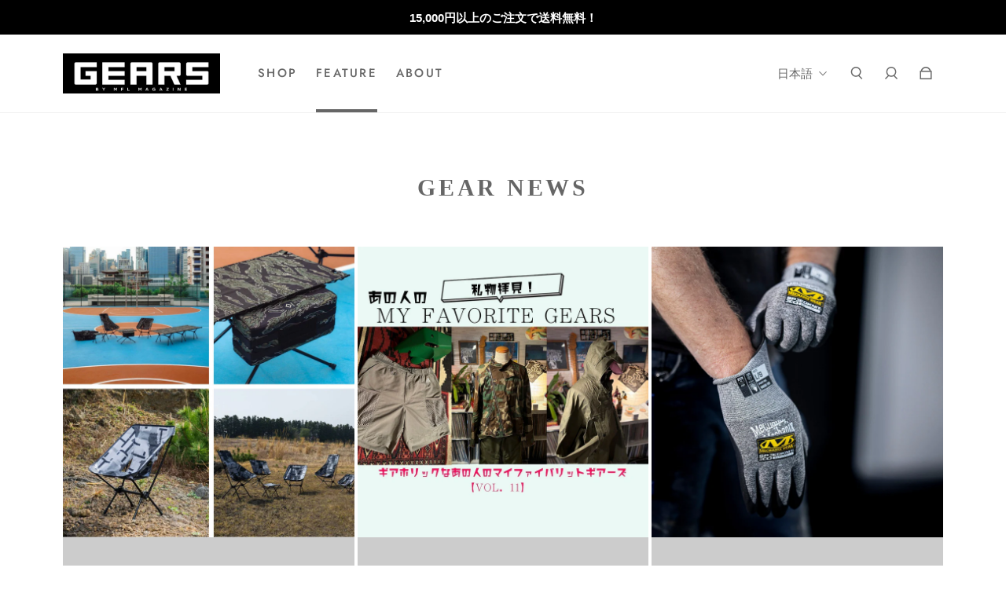

--- FILE ---
content_type: text/html; charset=utf-8
request_url: https://mfl-mag.com/pages/feature
body_size: 31922
content:
<!doctype html>
  <html
    class="no-js max-w-full overflow-x-hidden !h-auto"
    lang="ja"
    data-headings-size="medium"
    data-headings-case="uppercase"
    data-headings-line-height="loose"
  >
  <head>
    <meta charset="utf-8">
    <meta http-equiv="X-UA-Compatible" content="IE=edge,chrome=1">
    <meta name="viewport" content="width=device-width,initial-scale=1">

    <link rel="preconnect" href="https://cdn.shopify.com" crossorigin>
    <link rel="preconnect" href="https://ajax.googleapis.com" crossorigin><link rel="preload" as="font" href="//mfl-mag.com/cdn/fonts/jost/jost_n5.7c8497861ffd15f4e1284cd221f14658b0e95d61.woff2" type="font/woff2" crossorigin><link rel="preload" href="//mfl-mag.com/cdn/shop/t/11/assets/theme.css?v=67245511668098347111718778226" as="style">

    <link rel="modulepreload" href="//mfl-mag.com/cdn/shop/t/11/assets/theme.min.js?v=126014031971537727391718778226"><link rel="canonical" href="https://mfl-mag.com/pages/feature"><link rel="icon" type="image/png" href="//mfl-mag.com/cdn/shop/files/221123_gears_favicon_144_01.png?crop=center&height=32&v=1669177346&width=32"><title>FEATURE
&ndash; GEARS by MFL Magazine</title><meta property="og:site_name" content="GEARS by MFL Magazine">
<meta property="og:url" content="https://mfl-mag.com/pages/feature">
<meta property="og:title" content="FEATURE">
<meta property="og:type" content="website">
<meta property="og:description" content="MFL MAGAZINE / LIFESTYLE MILITARY デイリーにミリタリーを取り入れるライフスタイルをLIFESTYLE MILITARY(ライフスタイルミリタリー)をメディアコンセプトとするMFL。
日常にミリタリーを取り入れるライフスタイルをLIFESTYLE MILITARY(ライフスタイルミリタリー)と呼び、雑誌コンセプトとするMFL。アウトドア、ファッション、インテリア、クルマ、DIYなどミリタリー(テイスト含)がしっくりくる今旬なシーンでライフスタイルミリタリーをお届けします。"><meta property="og:image" content="http:files/221123_gears_sns_1200_628_01.png">
  <meta property="og:image:secure_url" content="https:files/221123_gears_sns_1200_628_01.png">
  <meta property="og:image:width" content="2500">
  <meta property="og:image:height" content="1309">


<meta name="twitter:card" content="summary_large_image">
<meta name="twitter:title" content="FEATURE">
<meta name="twitter:description" content="MFL MAGAZINE / LIFESTYLE MILITARY デイリーにミリタリーを取り入れるライフスタイルをLIFESTYLE MILITARY(ライフスタイルミリタリー)をメディアコンセプトとするMFL。
日常にミリタリーを取り入れるライフスタイルをLIFESTYLE MILITARY(ライフスタイルミリタリー)と呼び、雑誌コンセプトとするMFL。アウトドア、ファッション、インテリア、クルマ、DIYなどミリタリー(テイスト含)がしっくりくる今旬なシーンでライフスタイルミリタリーをお届けします。">

<link rel="canonical" href="https://mfl-mag.com/pages/feature" />
<style>
  @font-face {
  font-family: Jost;
  font-weight: 500;
  font-style: normal;
  font-display: swap;
  src: url("//mfl-mag.com/cdn/fonts/jost/jost_n5.7c8497861ffd15f4e1284cd221f14658b0e95d61.woff2") format("woff2"),
       url("//mfl-mag.com/cdn/fonts/jost/jost_n5.fb6a06896db583cc2df5ba1b30d9c04383119dd9.woff") format("woff");
}

  
  
  @font-face {
  font-family: Jost;
  font-weight: 700;
  font-style: normal;
  font-display: swap;
  src: url("//mfl-mag.com/cdn/fonts/jost/jost_n7.921dc18c13fa0b0c94c5e2517ffe06139c3615a3.woff2") format("woff2"),
       url("//mfl-mag.com/cdn/fonts/jost/jost_n7.cbfc16c98c1e195f46c536e775e4e959c5f2f22b.woff") format("woff");
}

</style><style>
/* This file is automatically compiled, do not edit directly. See src/setup/css-variables.js */
:root {
--colors-background: #FFFFFF;
--colors-body-text: #666666;
--colors-body-text-opacity-10: rgba(102, 102, 102, 0.1);
--colors-body-text-opacity-20: rgba(102, 102, 102, 0.2);
--colors-body-text-opacity-55: rgba(102, 102, 102, 0.55);
--colors-border-opacity-10: rgba(102, 102, 102, 0.1);
--colors-headings: #666666;
--general-colors-background: #FFFFFF;
--general-colors-body: #666666;
--general-colors-body-opacity-10: rgba(102, 102, 102, 0.1);
--general-colors-body-opacity-20: rgba(102, 102, 102, 0.2);
--general-colors-body-opacity-55: rgba(102, 102, 102, 0.55);
--general-colors-border-opacity-10: rgba(102, 102, 102, 0.1);
--general-colors-headings: #666666;
--accent-1-colors-background: #000000;
--accent-1-colors-body: #FFFFFF;
--accent-1-colors-body-opacity-10: rgba(255, 255, 255, 0.7);
--accent-1-colors-body-opacity-20: rgba(255, 255, 255, 0.7);
--accent-1-colors-body-opacity-55: rgba(255, 255, 255, 0.7);
--accent-1-colors-border-opacity-10: rgba(255, 255, 255, 0.2);
--accent-1-colors-headings: #FFFFFF;
--accent-2-colors-background: #f0f0f0;
--accent-2-colors-body: #666666;
--accent-2-colors-body-opacity-10: rgba(102, 102, 102, 0.1);
--accent-2-colors-body-opacity-20: rgba(102, 102, 102, 0.2);
--accent-2-colors-body-opacity-55: rgba(102, 102, 102, 0.55);
--accent-2-colors-border-opacity-10: rgba(102, 102, 102, 0.1);
--accent-2-colors-headings: #666666;
--accent-3-colors-background: rgba(0,0,0,0);
--accent-3-colors-body: #666666;
--accent-3-colors-body-opacity-10: rgba(102, 102, 102, 0.7);
--accent-3-colors-body-opacity-20: rgba(102, 102, 102, 0.7);
--accent-3-colors-body-opacity-55: rgba(102, 102, 102, 0.7);
--accent-3-colors-border-opacity-10: rgba(102, 102, 102, 0.2);
--accent-3-colors-headings: #666666;
--invert-colors-background: #666666;
--invert-colors-body: #FFFFFF;
--font-body: "system_ui", -apple-system, 'Segoe UI', Roboto, 'Helvetica Neue', 'Noto Sans', 'Liberation Sans', Arial, sans-serif, 'Apple Color Emoji', 'Segoe UI Emoji', 'Segoe UI Symbol', 'Noto Color Emoji';
--font-headings: Jost, sans-serif;
--font-size-base: 0.96rem;
--font-body-weight: 400;
--font-body-style: normal;
--heading-case: uppercase;
--slider-animation-duration: 1400ms;

}</style><style data-shopify>

  
  @font-face {
  font-family: Jost;
  font-weight: 500;
  font-style: normal;
  font-display: swap;
  src: url("//mfl-mag.com/cdn/fonts/jost/jost_n5.7c8497861ffd15f4e1284cd221f14658b0e95d61.woff2") format("woff2"),
       url("//mfl-mag.com/cdn/fonts/jost/jost_n5.fb6a06896db583cc2df5ba1b30d9c04383119dd9.woff") format("woff");
}


  *,
  *::before,
  *::after {
    box-sizing: inherit;
  }

  html {
    box-sizing: border-box;
    height: 100%;
  }

  body {
    display: grid;
    grid-template-rows: auto auto 1fr auto;
    grid-template-columns: 100%;
    min-height: 100%;
    margin: 0;
  }

  details > summary::-webkit-details-marker {
    display: none;
  }

</style><script>window.performance && window.performance.mark && window.performance.mark('shopify.content_for_header.start');</script><meta id="shopify-digital-wallet" name="shopify-digital-wallet" content="/66050982147/digital_wallets/dialog">
<meta name="shopify-checkout-api-token" content="975758bc5bf435745bddb8b1740071e5">
<link rel="alternate" hreflang="x-default" href="https://mfl-mag.com/pages/feature">
<link rel="alternate" hreflang="ja" href="https://mfl-mag.com/pages/feature">
<link rel="alternate" hreflang="en" href="https://mfl-mag.com/en/pages/feature">
<script async="async" src="/checkouts/internal/preloads.js?locale=ja-JP"></script>
<link rel="preconnect" href="https://shop.app" crossorigin="anonymous">
<script async="async" src="https://shop.app/checkouts/internal/preloads.js?locale=ja-JP&shop_id=66050982147" crossorigin="anonymous"></script>
<script id="apple-pay-shop-capabilities" type="application/json">{"shopId":66050982147,"countryCode":"JP","currencyCode":"JPY","merchantCapabilities":["supports3DS"],"merchantId":"gid:\/\/shopify\/Shop\/66050982147","merchantName":"GEARS by MFL Magazine","requiredBillingContactFields":["postalAddress","email","phone"],"requiredShippingContactFields":["postalAddress","email","phone"],"shippingType":"shipping","supportedNetworks":["visa","masterCard","amex","jcb","discover"],"total":{"type":"pending","label":"GEARS by MFL Magazine","amount":"1.00"},"shopifyPaymentsEnabled":true,"supportsSubscriptions":true}</script>
<script id="shopify-features" type="application/json">{"accessToken":"975758bc5bf435745bddb8b1740071e5","betas":["rich-media-storefront-analytics"],"domain":"mfl-mag.com","predictiveSearch":false,"shopId":66050982147,"locale":"ja"}</script>
<script>var Shopify = Shopify || {};
Shopify.shop = "mfl-magazine.myshopify.com";
Shopify.locale = "ja";
Shopify.currency = {"active":"JPY","rate":"1.0"};
Shopify.country = "JP";
Shopify.theme = {"name":"GEARS(最新:2024.06.19)","id":142987493635,"schema_name":"Influence","schema_version":"3.1.0","theme_store_id":1536,"role":"main"};
Shopify.theme.handle = "null";
Shopify.theme.style = {"id":null,"handle":null};
Shopify.cdnHost = "mfl-mag.com/cdn";
Shopify.routes = Shopify.routes || {};
Shopify.routes.root = "/";</script>
<script type="module">!function(o){(o.Shopify=o.Shopify||{}).modules=!0}(window);</script>
<script>!function(o){function n(){var o=[];function n(){o.push(Array.prototype.slice.apply(arguments))}return n.q=o,n}var t=o.Shopify=o.Shopify||{};t.loadFeatures=n(),t.autoloadFeatures=n()}(window);</script>
<script>
  window.ShopifyPay = window.ShopifyPay || {};
  window.ShopifyPay.apiHost = "shop.app\/pay";
  window.ShopifyPay.redirectState = null;
</script>
<script id="shop-js-analytics" type="application/json">{"pageType":"page"}</script>
<script defer="defer" async type="module" src="//mfl-mag.com/cdn/shopifycloud/shop-js/modules/v2/client.init-shop-cart-sync_CSE-8ASR.ja.esm.js"></script>
<script defer="defer" async type="module" src="//mfl-mag.com/cdn/shopifycloud/shop-js/modules/v2/chunk.common_DDD8GOhs.esm.js"></script>
<script defer="defer" async type="module" src="//mfl-mag.com/cdn/shopifycloud/shop-js/modules/v2/chunk.modal_B6JNj9sU.esm.js"></script>
<script type="module">
  await import("//mfl-mag.com/cdn/shopifycloud/shop-js/modules/v2/client.init-shop-cart-sync_CSE-8ASR.ja.esm.js");
await import("//mfl-mag.com/cdn/shopifycloud/shop-js/modules/v2/chunk.common_DDD8GOhs.esm.js");
await import("//mfl-mag.com/cdn/shopifycloud/shop-js/modules/v2/chunk.modal_B6JNj9sU.esm.js");

  window.Shopify.SignInWithShop?.initShopCartSync?.({"fedCMEnabled":true,"windoidEnabled":true});

</script>
<script>
  window.Shopify = window.Shopify || {};
  if (!window.Shopify.featureAssets) window.Shopify.featureAssets = {};
  window.Shopify.featureAssets['shop-js'] = {"shop-cart-sync":["modules/v2/client.shop-cart-sync_BCoLmxl3.ja.esm.js","modules/v2/chunk.common_DDD8GOhs.esm.js","modules/v2/chunk.modal_B6JNj9sU.esm.js"],"init-fed-cm":["modules/v2/client.init-fed-cm_BUzkuSqB.ja.esm.js","modules/v2/chunk.common_DDD8GOhs.esm.js","modules/v2/chunk.modal_B6JNj9sU.esm.js"],"init-shop-email-lookup-coordinator":["modules/v2/client.init-shop-email-lookup-coordinator_BW32axq4.ja.esm.js","modules/v2/chunk.common_DDD8GOhs.esm.js","modules/v2/chunk.modal_B6JNj9sU.esm.js"],"init-windoid":["modules/v2/client.init-windoid_BvNGLRkF.ja.esm.js","modules/v2/chunk.common_DDD8GOhs.esm.js","modules/v2/chunk.modal_B6JNj9sU.esm.js"],"shop-button":["modules/v2/client.shop-button_CH0XKSrs.ja.esm.js","modules/v2/chunk.common_DDD8GOhs.esm.js","modules/v2/chunk.modal_B6JNj9sU.esm.js"],"shop-cash-offers":["modules/v2/client.shop-cash-offers_DjoQtMHe.ja.esm.js","modules/v2/chunk.common_DDD8GOhs.esm.js","modules/v2/chunk.modal_B6JNj9sU.esm.js"],"shop-toast-manager":["modules/v2/client.shop-toast-manager_B8NLGr5M.ja.esm.js","modules/v2/chunk.common_DDD8GOhs.esm.js","modules/v2/chunk.modal_B6JNj9sU.esm.js"],"init-shop-cart-sync":["modules/v2/client.init-shop-cart-sync_CSE-8ASR.ja.esm.js","modules/v2/chunk.common_DDD8GOhs.esm.js","modules/v2/chunk.modal_B6JNj9sU.esm.js"],"init-customer-accounts-sign-up":["modules/v2/client.init-customer-accounts-sign-up_C-LwrDE-.ja.esm.js","modules/v2/client.shop-login-button_D0X6bVTm.ja.esm.js","modules/v2/chunk.common_DDD8GOhs.esm.js","modules/v2/chunk.modal_B6JNj9sU.esm.js"],"pay-button":["modules/v2/client.pay-button_imCDqct4.ja.esm.js","modules/v2/chunk.common_DDD8GOhs.esm.js","modules/v2/chunk.modal_B6JNj9sU.esm.js"],"init-customer-accounts":["modules/v2/client.init-customer-accounts_CxIJyI-K.ja.esm.js","modules/v2/client.shop-login-button_D0X6bVTm.ja.esm.js","modules/v2/chunk.common_DDD8GOhs.esm.js","modules/v2/chunk.modal_B6JNj9sU.esm.js"],"avatar":["modules/v2/client.avatar_BTnouDA3.ja.esm.js"],"init-shop-for-new-customer-accounts":["modules/v2/client.init-shop-for-new-customer-accounts_DRBL7B82.ja.esm.js","modules/v2/client.shop-login-button_D0X6bVTm.ja.esm.js","modules/v2/chunk.common_DDD8GOhs.esm.js","modules/v2/chunk.modal_B6JNj9sU.esm.js"],"shop-follow-button":["modules/v2/client.shop-follow-button_D610YzXR.ja.esm.js","modules/v2/chunk.common_DDD8GOhs.esm.js","modules/v2/chunk.modal_B6JNj9sU.esm.js"],"checkout-modal":["modules/v2/client.checkout-modal_NhzDspE5.ja.esm.js","modules/v2/chunk.common_DDD8GOhs.esm.js","modules/v2/chunk.modal_B6JNj9sU.esm.js"],"shop-login-button":["modules/v2/client.shop-login-button_D0X6bVTm.ja.esm.js","modules/v2/chunk.common_DDD8GOhs.esm.js","modules/v2/chunk.modal_B6JNj9sU.esm.js"],"lead-capture":["modules/v2/client.lead-capture_pLpCOlEn.ja.esm.js","modules/v2/chunk.common_DDD8GOhs.esm.js","modules/v2/chunk.modal_B6JNj9sU.esm.js"],"shop-login":["modules/v2/client.shop-login_DiHM-Diw.ja.esm.js","modules/v2/chunk.common_DDD8GOhs.esm.js","modules/v2/chunk.modal_B6JNj9sU.esm.js"],"payment-terms":["modules/v2/client.payment-terms_BdLTgEH_.ja.esm.js","modules/v2/chunk.common_DDD8GOhs.esm.js","modules/v2/chunk.modal_B6JNj9sU.esm.js"]};
</script>
<script id="__st">var __st={"a":66050982147,"offset":32400,"reqid":"9c853309-ed60-490c-bed1-f5557b41bd15-1770015190","pageurl":"mfl-mag.com\/pages\/feature","s":"pages-102096961795","u":"daddc34b2376","p":"page","rtyp":"page","rid":102096961795};</script>
<script>window.ShopifyPaypalV4VisibilityTracking = true;</script>
<script id="captcha-bootstrap">!function(){'use strict';const t='contact',e='account',n='new_comment',o=[[t,t],['blogs',n],['comments',n],[t,'customer']],c=[[e,'customer_login'],[e,'guest_login'],[e,'recover_customer_password'],[e,'create_customer']],r=t=>t.map((([t,e])=>`form[action*='/${t}']:not([data-nocaptcha='true']) input[name='form_type'][value='${e}']`)).join(','),a=t=>()=>t?[...document.querySelectorAll(t)].map((t=>t.form)):[];function s(){const t=[...o],e=r(t);return a(e)}const i='password',u='form_key',d=['recaptcha-v3-token','g-recaptcha-response','h-captcha-response',i],f=()=>{try{return window.sessionStorage}catch{return}},m='__shopify_v',_=t=>t.elements[u];function p(t,e,n=!1){try{const o=window.sessionStorage,c=JSON.parse(o.getItem(e)),{data:r}=function(t){const{data:e,action:n}=t;return t[m]||n?{data:e,action:n}:{data:t,action:n}}(c);for(const[e,n]of Object.entries(r))t.elements[e]&&(t.elements[e].value=n);n&&o.removeItem(e)}catch(o){console.error('form repopulation failed',{error:o})}}const l='form_type',E='cptcha';function T(t){t.dataset[E]=!0}const w=window,h=w.document,L='Shopify',v='ce_forms',y='captcha';let A=!1;((t,e)=>{const n=(g='f06e6c50-85a8-45c8-87d0-21a2b65856fe',I='https://cdn.shopify.com/shopifycloud/storefront-forms-hcaptcha/ce_storefront_forms_captcha_hcaptcha.v1.5.2.iife.js',D={infoText:'hCaptchaによる保護',privacyText:'プライバシー',termsText:'利用規約'},(t,e,n)=>{const o=w[L][v],c=o.bindForm;if(c)return c(t,g,e,D).then(n);var r;o.q.push([[t,g,e,D],n]),r=I,A||(h.body.append(Object.assign(h.createElement('script'),{id:'captcha-provider',async:!0,src:r})),A=!0)});var g,I,D;w[L]=w[L]||{},w[L][v]=w[L][v]||{},w[L][v].q=[],w[L][y]=w[L][y]||{},w[L][y].protect=function(t,e){n(t,void 0,e),T(t)},Object.freeze(w[L][y]),function(t,e,n,w,h,L){const[v,y,A,g]=function(t,e,n){const i=e?o:[],u=t?c:[],d=[...i,...u],f=r(d),m=r(i),_=r(d.filter((([t,e])=>n.includes(e))));return[a(f),a(m),a(_),s()]}(w,h,L),I=t=>{const e=t.target;return e instanceof HTMLFormElement?e:e&&e.form},D=t=>v().includes(t);t.addEventListener('submit',(t=>{const e=I(t);if(!e)return;const n=D(e)&&!e.dataset.hcaptchaBound&&!e.dataset.recaptchaBound,o=_(e),c=g().includes(e)&&(!o||!o.value);(n||c)&&t.preventDefault(),c&&!n&&(function(t){try{if(!f())return;!function(t){const e=f();if(!e)return;const n=_(t);if(!n)return;const o=n.value;o&&e.removeItem(o)}(t);const e=Array.from(Array(32),(()=>Math.random().toString(36)[2])).join('');!function(t,e){_(t)||t.append(Object.assign(document.createElement('input'),{type:'hidden',name:u})),t.elements[u].value=e}(t,e),function(t,e){const n=f();if(!n)return;const o=[...t.querySelectorAll(`input[type='${i}']`)].map((({name:t})=>t)),c=[...d,...o],r={};for(const[a,s]of new FormData(t).entries())c.includes(a)||(r[a]=s);n.setItem(e,JSON.stringify({[m]:1,action:t.action,data:r}))}(t,e)}catch(e){console.error('failed to persist form',e)}}(e),e.submit())}));const S=(t,e)=>{t&&!t.dataset[E]&&(n(t,e.some((e=>e===t))),T(t))};for(const o of['focusin','change'])t.addEventListener(o,(t=>{const e=I(t);D(e)&&S(e,y())}));const B=e.get('form_key'),M=e.get(l),P=B&&M;t.addEventListener('DOMContentLoaded',(()=>{const t=y();if(P)for(const e of t)e.elements[l].value===M&&p(e,B);[...new Set([...A(),...v().filter((t=>'true'===t.dataset.shopifyCaptcha))])].forEach((e=>S(e,t)))}))}(h,new URLSearchParams(w.location.search),n,t,e,['guest_login'])})(!0,!0)}();</script>
<script integrity="sha256-4kQ18oKyAcykRKYeNunJcIwy7WH5gtpwJnB7kiuLZ1E=" data-source-attribution="shopify.loadfeatures" defer="defer" src="//mfl-mag.com/cdn/shopifycloud/storefront/assets/storefront/load_feature-a0a9edcb.js" crossorigin="anonymous"></script>
<script crossorigin="anonymous" defer="defer" src="//mfl-mag.com/cdn/shopifycloud/storefront/assets/shopify_pay/storefront-65b4c6d7.js?v=20250812"></script>
<script data-source-attribution="shopify.dynamic_checkout.dynamic.init">var Shopify=Shopify||{};Shopify.PaymentButton=Shopify.PaymentButton||{isStorefrontPortableWallets:!0,init:function(){window.Shopify.PaymentButton.init=function(){};var t=document.createElement("script");t.src="https://mfl-mag.com/cdn/shopifycloud/portable-wallets/latest/portable-wallets.ja.js",t.type="module",document.head.appendChild(t)}};
</script>
<script data-source-attribution="shopify.dynamic_checkout.buyer_consent">
  function portableWalletsHideBuyerConsent(e){var t=document.getElementById("shopify-buyer-consent"),n=document.getElementById("shopify-subscription-policy-button");t&&n&&(t.classList.add("hidden"),t.setAttribute("aria-hidden","true"),n.removeEventListener("click",e))}function portableWalletsShowBuyerConsent(e){var t=document.getElementById("shopify-buyer-consent"),n=document.getElementById("shopify-subscription-policy-button");t&&n&&(t.classList.remove("hidden"),t.removeAttribute("aria-hidden"),n.addEventListener("click",e))}window.Shopify?.PaymentButton&&(window.Shopify.PaymentButton.hideBuyerConsent=portableWalletsHideBuyerConsent,window.Shopify.PaymentButton.showBuyerConsent=portableWalletsShowBuyerConsent);
</script>
<script data-source-attribution="shopify.dynamic_checkout.cart.bootstrap">document.addEventListener("DOMContentLoaded",(function(){function t(){return document.querySelector("shopify-accelerated-checkout-cart, shopify-accelerated-checkout")}if(t())Shopify.PaymentButton.init();else{new MutationObserver((function(e,n){t()&&(Shopify.PaymentButton.init(),n.disconnect())})).observe(document.body,{childList:!0,subtree:!0})}}));
</script>
<link id="shopify-accelerated-checkout-styles" rel="stylesheet" media="screen" href="https://mfl-mag.com/cdn/shopifycloud/portable-wallets/latest/accelerated-checkout-backwards-compat.css" crossorigin="anonymous">
<style id="shopify-accelerated-checkout-cart">
        #shopify-buyer-consent {
  margin-top: 1em;
  display: inline-block;
  width: 100%;
}

#shopify-buyer-consent.hidden {
  display: none;
}

#shopify-subscription-policy-button {
  background: none;
  border: none;
  padding: 0;
  text-decoration: underline;
  font-size: inherit;
  cursor: pointer;
}

#shopify-subscription-policy-button::before {
  box-shadow: none;
}

      </style>

<script>window.performance && window.performance.mark && window.performance.mark('shopify.content_for_header.end');</script>

    <script>document.documentElement.className = document.documentElement.className.replace('no-js', 'js');</script>
  <link href="https://monorail-edge.shopifysvc.com" rel="dns-prefetch">
<script>(function(){if ("sendBeacon" in navigator && "performance" in window) {try {var session_token_from_headers = performance.getEntriesByType('navigation')[0].serverTiming.find(x => x.name == '_s').description;} catch {var session_token_from_headers = undefined;}var session_cookie_matches = document.cookie.match(/_shopify_s=([^;]*)/);var session_token_from_cookie = session_cookie_matches && session_cookie_matches.length === 2 ? session_cookie_matches[1] : "";var session_token = session_token_from_headers || session_token_from_cookie || "";function handle_abandonment_event(e) {var entries = performance.getEntries().filter(function(entry) {return /monorail-edge.shopifysvc.com/.test(entry.name);});if (!window.abandonment_tracked && entries.length === 0) {window.abandonment_tracked = true;var currentMs = Date.now();var navigation_start = performance.timing.navigationStart;var payload = {shop_id: 66050982147,url: window.location.href,navigation_start,duration: currentMs - navigation_start,session_token,page_type: "page"};window.navigator.sendBeacon("https://monorail-edge.shopifysvc.com/v1/produce", JSON.stringify({schema_id: "online_store_buyer_site_abandonment/1.1",payload: payload,metadata: {event_created_at_ms: currentMs,event_sent_at_ms: currentMs}}));}}window.addEventListener('pagehide', handle_abandonment_event);}}());</script>
<script id="web-pixels-manager-setup">(function e(e,d,r,n,o){if(void 0===o&&(o={}),!Boolean(null===(a=null===(i=window.Shopify)||void 0===i?void 0:i.analytics)||void 0===a?void 0:a.replayQueue)){var i,a;window.Shopify=window.Shopify||{};var t=window.Shopify;t.analytics=t.analytics||{};var s=t.analytics;s.replayQueue=[],s.publish=function(e,d,r){return s.replayQueue.push([e,d,r]),!0};try{self.performance.mark("wpm:start")}catch(e){}var l=function(){var e={modern:/Edge?\/(1{2}[4-9]|1[2-9]\d|[2-9]\d{2}|\d{4,})\.\d+(\.\d+|)|Firefox\/(1{2}[4-9]|1[2-9]\d|[2-9]\d{2}|\d{4,})\.\d+(\.\d+|)|Chrom(ium|e)\/(9{2}|\d{3,})\.\d+(\.\d+|)|(Maci|X1{2}).+ Version\/(15\.\d+|(1[6-9]|[2-9]\d|\d{3,})\.\d+)([,.]\d+|)( \(\w+\)|)( Mobile\/\w+|) Safari\/|Chrome.+OPR\/(9{2}|\d{3,})\.\d+\.\d+|(CPU[ +]OS|iPhone[ +]OS|CPU[ +]iPhone|CPU IPhone OS|CPU iPad OS)[ +]+(15[._]\d+|(1[6-9]|[2-9]\d|\d{3,})[._]\d+)([._]\d+|)|Android:?[ /-](13[3-9]|1[4-9]\d|[2-9]\d{2}|\d{4,})(\.\d+|)(\.\d+|)|Android.+Firefox\/(13[5-9]|1[4-9]\d|[2-9]\d{2}|\d{4,})\.\d+(\.\d+|)|Android.+Chrom(ium|e)\/(13[3-9]|1[4-9]\d|[2-9]\d{2}|\d{4,})\.\d+(\.\d+|)|SamsungBrowser\/([2-9]\d|\d{3,})\.\d+/,legacy:/Edge?\/(1[6-9]|[2-9]\d|\d{3,})\.\d+(\.\d+|)|Firefox\/(5[4-9]|[6-9]\d|\d{3,})\.\d+(\.\d+|)|Chrom(ium|e)\/(5[1-9]|[6-9]\d|\d{3,})\.\d+(\.\d+|)([\d.]+$|.*Safari\/(?![\d.]+ Edge\/[\d.]+$))|(Maci|X1{2}).+ Version\/(10\.\d+|(1[1-9]|[2-9]\d|\d{3,})\.\d+)([,.]\d+|)( \(\w+\)|)( Mobile\/\w+|) Safari\/|Chrome.+OPR\/(3[89]|[4-9]\d|\d{3,})\.\d+\.\d+|(CPU[ +]OS|iPhone[ +]OS|CPU[ +]iPhone|CPU IPhone OS|CPU iPad OS)[ +]+(10[._]\d+|(1[1-9]|[2-9]\d|\d{3,})[._]\d+)([._]\d+|)|Android:?[ /-](13[3-9]|1[4-9]\d|[2-9]\d{2}|\d{4,})(\.\d+|)(\.\d+|)|Mobile Safari.+OPR\/([89]\d|\d{3,})\.\d+\.\d+|Android.+Firefox\/(13[5-9]|1[4-9]\d|[2-9]\d{2}|\d{4,})\.\d+(\.\d+|)|Android.+Chrom(ium|e)\/(13[3-9]|1[4-9]\d|[2-9]\d{2}|\d{4,})\.\d+(\.\d+|)|Android.+(UC? ?Browser|UCWEB|U3)[ /]?(15\.([5-9]|\d{2,})|(1[6-9]|[2-9]\d|\d{3,})\.\d+)\.\d+|SamsungBrowser\/(5\.\d+|([6-9]|\d{2,})\.\d+)|Android.+MQ{2}Browser\/(14(\.(9|\d{2,})|)|(1[5-9]|[2-9]\d|\d{3,})(\.\d+|))(\.\d+|)|K[Aa][Ii]OS\/(3\.\d+|([4-9]|\d{2,})\.\d+)(\.\d+|)/},d=e.modern,r=e.legacy,n=navigator.userAgent;return n.match(d)?"modern":n.match(r)?"legacy":"unknown"}(),u="modern"===l?"modern":"legacy",c=(null!=n?n:{modern:"",legacy:""})[u],f=function(e){return[e.baseUrl,"/wpm","/b",e.hashVersion,"modern"===e.buildTarget?"m":"l",".js"].join("")}({baseUrl:d,hashVersion:r,buildTarget:u}),m=function(e){var d=e.version,r=e.bundleTarget,n=e.surface,o=e.pageUrl,i=e.monorailEndpoint;return{emit:function(e){var a=e.status,t=e.errorMsg,s=(new Date).getTime(),l=JSON.stringify({metadata:{event_sent_at_ms:s},events:[{schema_id:"web_pixels_manager_load/3.1",payload:{version:d,bundle_target:r,page_url:o,status:a,surface:n,error_msg:t},metadata:{event_created_at_ms:s}}]});if(!i)return console&&console.warn&&console.warn("[Web Pixels Manager] No Monorail endpoint provided, skipping logging."),!1;try{return self.navigator.sendBeacon.bind(self.navigator)(i,l)}catch(e){}var u=new XMLHttpRequest;try{return u.open("POST",i,!0),u.setRequestHeader("Content-Type","text/plain"),u.send(l),!0}catch(e){return console&&console.warn&&console.warn("[Web Pixels Manager] Got an unhandled error while logging to Monorail."),!1}}}}({version:r,bundleTarget:l,surface:e.surface,pageUrl:self.location.href,monorailEndpoint:e.monorailEndpoint});try{o.browserTarget=l,function(e){var d=e.src,r=e.async,n=void 0===r||r,o=e.onload,i=e.onerror,a=e.sri,t=e.scriptDataAttributes,s=void 0===t?{}:t,l=document.createElement("script"),u=document.querySelector("head"),c=document.querySelector("body");if(l.async=n,l.src=d,a&&(l.integrity=a,l.crossOrigin="anonymous"),s)for(var f in s)if(Object.prototype.hasOwnProperty.call(s,f))try{l.dataset[f]=s[f]}catch(e){}if(o&&l.addEventListener("load",o),i&&l.addEventListener("error",i),u)u.appendChild(l);else{if(!c)throw new Error("Did not find a head or body element to append the script");c.appendChild(l)}}({src:f,async:!0,onload:function(){if(!function(){var e,d;return Boolean(null===(d=null===(e=window.Shopify)||void 0===e?void 0:e.analytics)||void 0===d?void 0:d.initialized)}()){var d=window.webPixelsManager.init(e)||void 0;if(d){var r=window.Shopify.analytics;r.replayQueue.forEach((function(e){var r=e[0],n=e[1],o=e[2];d.publishCustomEvent(r,n,o)})),r.replayQueue=[],r.publish=d.publishCustomEvent,r.visitor=d.visitor,r.initialized=!0}}},onerror:function(){return m.emit({status:"failed",errorMsg:"".concat(f," has failed to load")})},sri:function(e){var d=/^sha384-[A-Za-z0-9+/=]+$/;return"string"==typeof e&&d.test(e)}(c)?c:"",scriptDataAttributes:o}),m.emit({status:"loading"})}catch(e){m.emit({status:"failed",errorMsg:(null==e?void 0:e.message)||"Unknown error"})}}})({shopId: 66050982147,storefrontBaseUrl: "https://mfl-mag.com",extensionsBaseUrl: "https://extensions.shopifycdn.com/cdn/shopifycloud/web-pixels-manager",monorailEndpoint: "https://monorail-edge.shopifysvc.com/unstable/produce_batch",surface: "storefront-renderer",enabledBetaFlags: ["2dca8a86"],webPixelsConfigList: [{"id":"449544451","configuration":"{\"config\":\"{\\\"pixel_id\\\":\\\"G-2YFLNH9L08\\\",\\\"gtag_events\\\":[{\\\"type\\\":\\\"purchase\\\",\\\"action_label\\\":\\\"G-2YFLNH9L08\\\"},{\\\"type\\\":\\\"page_view\\\",\\\"action_label\\\":\\\"G-2YFLNH9L08\\\"},{\\\"type\\\":\\\"view_item\\\",\\\"action_label\\\":\\\"G-2YFLNH9L08\\\"},{\\\"type\\\":\\\"search\\\",\\\"action_label\\\":\\\"G-2YFLNH9L08\\\"},{\\\"type\\\":\\\"add_to_cart\\\",\\\"action_label\\\":\\\"G-2YFLNH9L08\\\"},{\\\"type\\\":\\\"begin_checkout\\\",\\\"action_label\\\":\\\"G-2YFLNH9L08\\\"},{\\\"type\\\":\\\"add_payment_info\\\",\\\"action_label\\\":\\\"G-2YFLNH9L08\\\"}],\\\"enable_monitoring_mode\\\":false}\"}","eventPayloadVersion":"v1","runtimeContext":"OPEN","scriptVersion":"b2a88bafab3e21179ed38636efcd8a93","type":"APP","apiClientId":1780363,"privacyPurposes":[],"dataSharingAdjustments":{"protectedCustomerApprovalScopes":["read_customer_address","read_customer_email","read_customer_name","read_customer_personal_data","read_customer_phone"]}},{"id":"75989251","eventPayloadVersion":"v1","runtimeContext":"LAX","scriptVersion":"1","type":"CUSTOM","privacyPurposes":["ANALYTICS"],"name":"Google Analytics tag (migrated)"},{"id":"shopify-app-pixel","configuration":"{}","eventPayloadVersion":"v1","runtimeContext":"STRICT","scriptVersion":"0450","apiClientId":"shopify-pixel","type":"APP","privacyPurposes":["ANALYTICS","MARKETING"]},{"id":"shopify-custom-pixel","eventPayloadVersion":"v1","runtimeContext":"LAX","scriptVersion":"0450","apiClientId":"shopify-pixel","type":"CUSTOM","privacyPurposes":["ANALYTICS","MARKETING"]}],isMerchantRequest: false,initData: {"shop":{"name":"GEARS by MFL Magazine","paymentSettings":{"currencyCode":"JPY"},"myshopifyDomain":"mfl-magazine.myshopify.com","countryCode":"JP","storefrontUrl":"https:\/\/mfl-mag.com"},"customer":null,"cart":null,"checkout":null,"productVariants":[],"purchasingCompany":null},},"https://mfl-mag.com/cdn","1d2a099fw23dfb22ep557258f5m7a2edbae",{"modern":"","legacy":""},{"shopId":"66050982147","storefrontBaseUrl":"https:\/\/mfl-mag.com","extensionBaseUrl":"https:\/\/extensions.shopifycdn.com\/cdn\/shopifycloud\/web-pixels-manager","surface":"storefront-renderer","enabledBetaFlags":"[\"2dca8a86\"]","isMerchantRequest":"false","hashVersion":"1d2a099fw23dfb22ep557258f5m7a2edbae","publish":"custom","events":"[[\"page_viewed\",{}]]"});</script><script>
  window.ShopifyAnalytics = window.ShopifyAnalytics || {};
  window.ShopifyAnalytics.meta = window.ShopifyAnalytics.meta || {};
  window.ShopifyAnalytics.meta.currency = 'JPY';
  var meta = {"page":{"pageType":"page","resourceType":"page","resourceId":102096961795,"requestId":"9c853309-ed60-490c-bed1-f5557b41bd15-1770015190"}};
  for (var attr in meta) {
    window.ShopifyAnalytics.meta[attr] = meta[attr];
  }
</script>
<script class="analytics">
  (function () {
    var customDocumentWrite = function(content) {
      var jquery = null;

      if (window.jQuery) {
        jquery = window.jQuery;
      } else if (window.Checkout && window.Checkout.$) {
        jquery = window.Checkout.$;
      }

      if (jquery) {
        jquery('body').append(content);
      }
    };

    var hasLoggedConversion = function(token) {
      if (token) {
        return document.cookie.indexOf('loggedConversion=' + token) !== -1;
      }
      return false;
    }

    var setCookieIfConversion = function(token) {
      if (token) {
        var twoMonthsFromNow = new Date(Date.now());
        twoMonthsFromNow.setMonth(twoMonthsFromNow.getMonth() + 2);

        document.cookie = 'loggedConversion=' + token + '; expires=' + twoMonthsFromNow;
      }
    }

    var trekkie = window.ShopifyAnalytics.lib = window.trekkie = window.trekkie || [];
    if (trekkie.integrations) {
      return;
    }
    trekkie.methods = [
      'identify',
      'page',
      'ready',
      'track',
      'trackForm',
      'trackLink'
    ];
    trekkie.factory = function(method) {
      return function() {
        var args = Array.prototype.slice.call(arguments);
        args.unshift(method);
        trekkie.push(args);
        return trekkie;
      };
    };
    for (var i = 0; i < trekkie.methods.length; i++) {
      var key = trekkie.methods[i];
      trekkie[key] = trekkie.factory(key);
    }
    trekkie.load = function(config) {
      trekkie.config = config || {};
      trekkie.config.initialDocumentCookie = document.cookie;
      var first = document.getElementsByTagName('script')[0];
      var script = document.createElement('script');
      script.type = 'text/javascript';
      script.onerror = function(e) {
        var scriptFallback = document.createElement('script');
        scriptFallback.type = 'text/javascript';
        scriptFallback.onerror = function(error) {
                var Monorail = {
      produce: function produce(monorailDomain, schemaId, payload) {
        var currentMs = new Date().getTime();
        var event = {
          schema_id: schemaId,
          payload: payload,
          metadata: {
            event_created_at_ms: currentMs,
            event_sent_at_ms: currentMs
          }
        };
        return Monorail.sendRequest("https://" + monorailDomain + "/v1/produce", JSON.stringify(event));
      },
      sendRequest: function sendRequest(endpointUrl, payload) {
        // Try the sendBeacon API
        if (window && window.navigator && typeof window.navigator.sendBeacon === 'function' && typeof window.Blob === 'function' && !Monorail.isIos12()) {
          var blobData = new window.Blob([payload], {
            type: 'text/plain'
          });

          if (window.navigator.sendBeacon(endpointUrl, blobData)) {
            return true;
          } // sendBeacon was not successful

        } // XHR beacon

        var xhr = new XMLHttpRequest();

        try {
          xhr.open('POST', endpointUrl);
          xhr.setRequestHeader('Content-Type', 'text/plain');
          xhr.send(payload);
        } catch (e) {
          console.log(e);
        }

        return false;
      },
      isIos12: function isIos12() {
        return window.navigator.userAgent.lastIndexOf('iPhone; CPU iPhone OS 12_') !== -1 || window.navigator.userAgent.lastIndexOf('iPad; CPU OS 12_') !== -1;
      }
    };
    Monorail.produce('monorail-edge.shopifysvc.com',
      'trekkie_storefront_load_errors/1.1',
      {shop_id: 66050982147,
      theme_id: 142987493635,
      app_name: "storefront",
      context_url: window.location.href,
      source_url: "//mfl-mag.com/cdn/s/trekkie.storefront.c59ea00e0474b293ae6629561379568a2d7c4bba.min.js"});

        };
        scriptFallback.async = true;
        scriptFallback.src = '//mfl-mag.com/cdn/s/trekkie.storefront.c59ea00e0474b293ae6629561379568a2d7c4bba.min.js';
        first.parentNode.insertBefore(scriptFallback, first);
      };
      script.async = true;
      script.src = '//mfl-mag.com/cdn/s/trekkie.storefront.c59ea00e0474b293ae6629561379568a2d7c4bba.min.js';
      first.parentNode.insertBefore(script, first);
    };
    trekkie.load(
      {"Trekkie":{"appName":"storefront","development":false,"defaultAttributes":{"shopId":66050982147,"isMerchantRequest":null,"themeId":142987493635,"themeCityHash":"4332185520170368968","contentLanguage":"ja","currency":"JPY","eventMetadataId":"0f92e229-aa8c-4d48-afad-7cde561154ee"},"isServerSideCookieWritingEnabled":true,"monorailRegion":"shop_domain","enabledBetaFlags":["65f19447","b5387b81"]},"Session Attribution":{},"S2S":{"facebookCapiEnabled":false,"source":"trekkie-storefront-renderer","apiClientId":580111}}
    );

    var loaded = false;
    trekkie.ready(function() {
      if (loaded) return;
      loaded = true;

      window.ShopifyAnalytics.lib = window.trekkie;

      var originalDocumentWrite = document.write;
      document.write = customDocumentWrite;
      try { window.ShopifyAnalytics.merchantGoogleAnalytics.call(this); } catch(error) {};
      document.write = originalDocumentWrite;

      window.ShopifyAnalytics.lib.page(null,{"pageType":"page","resourceType":"page","resourceId":102096961795,"requestId":"9c853309-ed60-490c-bed1-f5557b41bd15-1770015190","shopifyEmitted":true});

      var match = window.location.pathname.match(/checkouts\/(.+)\/(thank_you|post_purchase)/)
      var token = match? match[1]: undefined;
      if (!hasLoggedConversion(token)) {
        setCookieIfConversion(token);
        
      }
    });


        var eventsListenerScript = document.createElement('script');
        eventsListenerScript.async = true;
        eventsListenerScript.src = "//mfl-mag.com/cdn/shopifycloud/storefront/assets/shop_events_listener-3da45d37.js";
        document.getElementsByTagName('head')[0].appendChild(eventsListenerScript);

})();</script>
  <script>
  if (!window.ga || (window.ga && typeof window.ga !== 'function')) {
    window.ga = function ga() {
      (window.ga.q = window.ga.q || []).push(arguments);
      if (window.Shopify && window.Shopify.analytics && typeof window.Shopify.analytics.publish === 'function') {
        window.Shopify.analytics.publish("ga_stub_called", {}, {sendTo: "google_osp_migration"});
      }
      console.error("Shopify's Google Analytics stub called with:", Array.from(arguments), "\nSee https://help.shopify.com/manual/promoting-marketing/pixels/pixel-migration#google for more information.");
    };
    if (window.Shopify && window.Shopify.analytics && typeof window.Shopify.analytics.publish === 'function') {
      window.Shopify.analytics.publish("ga_stub_initialized", {}, {sendTo: "google_osp_migration"});
    }
  }
</script>
<script
  defer
  src="https://mfl-mag.com/cdn/shopifycloud/perf-kit/shopify-perf-kit-3.1.0.min.js"
  data-application="storefront-renderer"
  data-shop-id="66050982147"
  data-render-region="gcp-us-east1"
  data-page-type="page"
  data-theme-instance-id="142987493635"
  data-theme-name="Influence"
  data-theme-version="3.1.0"
  data-monorail-region="shop_domain"
  data-resource-timing-sampling-rate="10"
  data-shs="true"
  data-shs-beacon="true"
  data-shs-export-with-fetch="true"
  data-shs-logs-sample-rate="1"
  data-shs-beacon-endpoint="https://mfl-mag.com/api/collect"
></script>
</head>

  <body class="template-page bg-page text-base font-body max-w-full overflow-x-hidden !h-auto disable-animation">
    <link href="//mfl-mag.com/cdn/shop/t/11/assets/theme.css?v=67245511668098347111718778226" rel="stylesheet" type="text/css" media="all" />
    <link href="//mfl-mag.com/cdn/shop/t/11/assets/custom.css?v=173845950252281203721718778227" rel="stylesheet" type="text/css" media="all" />
<!-- BEGIN sections: header-group -->
<div id="shopify-section-sections--18094779826435__announcement-bar" class="shopify-section shopify-section-group-header-group">


  <section data-armada-selector="announcement-bar" data-color-scheme="accent-1" class="bg-page text-body max-w-full flex items-center justify-center py-10 px-2 md:px-3 lg:px-6">
    <fade-slider
    data-name="fade-slider-wrap"
    arrows="true"
    mobile-indicator="false"
    swipe="true"
    blocks="true"
    rotate="true"
    rotation-interval="3000"
    class="block relative max-w-[80%] lg:max-w-max"
    >
      <ul
        data-name="fade-slider"
        class="grid"
      >
        
          
          
            <li
              class="font-bold min-w-[232px] min-h-[24px] flex items-center justify-center row-start-1 col-start-1 text-center transition-opacity duration-500  z-[1]"
              data-name="fade-slide"
              data-fade-slider-index=0
              data-fade-slider-active
              
            >
              
                15,000円以上のご注文で送料無料！
              
            </li>
          
        
      </ul>
      <template>
        <button type="button" data-icon-type="prev" data-name="icon-prev" class="absolute cursor-pointer bg-page px-3 py-2 left-0 -translate-x-full z-40 transition-opacity duration-500 before:block before:absolute before:h-44 before:w-44 before:bottom-[-25%] before:left-0 group" aria-label="Go to previous slide" style="top:calc(50% - 16px);">
          


    
        <svg data-aid="icon-arrow-left" width="16" height="16" viewBox="0 0 16 16" fill="none" xmlns="http://www.w3.org/2000/svg" class="no-touch-hover:group-hover:-translate-x-xs transition-transform duration-200">
          <path fill-rule="evenodd" clip-rule="evenodd" d="M4.66868 7.99998L11.4525 1.21606L10.3919 0.1554L2.54749 7.99987L2.55242 8.0048L2.55231 8.00491L10.3919 15.8446L11.4526 14.7839L4.66868 7.99998Z" fill="currentColor"/>
        </svg>
    
  
        </button>
        <button type="button" data-icon-type="next" data-name="icon-next" class="absolute cursor-pointer bg-page px-3 py-2 right-0 translate-x-full z-40 transition-opacity duration-500 before:block before:absolute before:h-44 before:w-44 before:bottom-[-25%] before:left-0 group" aria-label="Go to next slide" style="top:calc(50% - 16px);">
          


    
        <svg data-aid="icon-arrow-right" width="16" height="16" viewBox="0 0 16 16" fill="none" xmlns="http://www.w3.org/2000/svg" class="no-touch-hover:group-hover:translate-x-xs transition-transform duration-200">
          <path fill-rule="evenodd" clip-rule="evenodd" d="M11.3313 8.00002L4.54746 14.7839L5.60811 15.8446L13.4525 8.00013L13.4476 7.9952L13.4477 7.99509L5.60807 0.155396L4.54741 1.21606L11.3313 8.00002Z" fill="currentColor"/>
        </svg>
    
  
        </button>
        <div data-name="mobile-indicator">
          
<scroll-bar
  class="block h-1 pb-4"
  
  data-item-count="3"
  data-parent="fade-slider-wrap"
  data-target="fade-slider"
  data-indicator="progress"
  data-loop-forward=""
  data-loop-backward=""
  
  
  data-aid="scroll-bar"
  
  
>

  <div class="relative h-1">
    <div class="scroll-track z-10 absolute inset-0 h-1 bg-body opacity-25 rounded-md w-full" data-aid="scroll-bar-track"></div>
    <div class="scroll-range z-20 absolute inset-y-0 h-1 bg-body rounded-md transition-all ease left-0" data-aid="scroll-bar-range"></div>
  </div>

</scroll-bar>

<safe-load-scripts>
  <script src="//mfl-mag.com/cdn/shop/t/11/assets/component-armament-scroll-bar.min.js?v=175724733118169380491718778227" defer="defer" type="module" data-armada-load-key="scroll-bar"></script>
</safe-load-scripts>
        </div>
      </template>
    </fade-slider>
  </section>

  <script defer="defer" src="//mfl-mag.com/cdn/shop/t/11/assets/engine-fade-slider.min.js?v=97864358890402062401718778227" type="module"></script>


</div><div id="shopify-section-sections--18094779826435__header" class="shopify-section shopify-section-group-header-group relative">

<safe-load-scripts>
  <script src="//mfl-mag.com/cdn/shop/t/11/assets/component-header-main.min.js?v=46994719122351374721718778226" defer="defer" type="module"></script>
</safe-load-scripts>

<header-main data-template-name="page">
  <header role="banner" data-section-id="sections--18094779826435__header" data-aid="header-section" style="grid-template-areas:'logo nav cta'; grid-template-columns:auto 1fr auto;" class="grid py-3 px-4 lg:px-5 xl:px-6 lg:py-0 md:gap-[1rem] items-center bg-page text-body relative border-b border-b-border-opacity-10" data-color-scheme="general">

    <button type="button" data-armada-selector="navigation-toggle" class="lg:hidden w-44 h-44 navigation-toggle group" aria-label="Open navigation" aria-expanded="false" aria-controls="main-navigation">
      


    
      <svg viewBox="0 0 100 80" width="16" height="16" class="icon-hover-classes" data-aid="hamburger-menu" style="grid-area:nav;" data-armada-selector="mobile-menu-open-icon">
        <rect width="100" height="10" class="fill-current"></rect>
        <rect y="30" width="100" height="10" class="fill-current"></rect>
        <rect y="60" width="100" height="10" class="fill-current"></rect>
      </svg>
    
  
      


    
      <svg data-aid="icon-cancel" width="16" height="16" viewBox="0 0 16 16" fill="none" xmlns="http://www.w3.org/2000/svg" class="icon-hover-classes hidden" data-aid="hamburger-menu" style="grid-area:nav;" data-armada-selector="mobile-menu-close-icon">
        <rect width="20.6878" height="1.5" transform="matrix(0.70711 -0.707104 0.70711 0.707104 0.155396 14.7839)" fill="currentColor"/>
        <rect width="20.6878" height="1.5" transform="matrix(-0.70711 -0.707104 0.70711 -0.707104 14.7839 15.8445)" fill="currentColor"/>
      </svg>
    
  
    </button>
    

<div data-armada-selector="main-navigation" id="main-navigation" class="invisible lg:visible lg:h-full flex flex-col items-start lg:items-center absolute bottom-0 left-0 right-0 translate-y-full opacity-0 lg:opacity-100 z-[101] pb-4 lg:pb-0 lg:static lg:transform-none bg-page main-navigation">
  <ul role="navigation" class="lg:h-full inline-flex flex-col lg:flex-row flex-wrap w-full px-4 lg:px-0" data-aid="navigation-items">
    
    
      
          
            
<safe-load-scripts>
  <script src="//mfl-mag.com/cdn/shop/t/11/assets/component-navigation-item.min.js?v=156763205771775572311718778226" defer="defer" type="module"></script>
  <script src="//mfl-mag.com/cdn/shop/t/11/assets/component-nav-link.min.js?v=17762162782875181161718778227" defer="defer" type="module"></script>
</safe-load-scripts>

<li class="lg:flex lg:items-center lg:mr-2" data-aid="navigation-list-item">
  
    <navigation-item class="block lg:h-full" >
      <details data-armada-selector="navigation-item-details" class="lg:h-full navigation-item-details">
        <summary data-armada-selector="navigation-item-summary" data-name="SHOP" class="list-none lg:h-full lg:flex lg:items-center border-b border-b-border-opacity-10 md:border-b-0 lg:relative animate-menu-right animate-menu-right-delay-1  lg:after:absolute lg:after:bottom-0 lg:after:left-2 lg:after:right-2 lg:after:h-1 lg:after:bg-body lg:after:scale-x-0 lg:after:transition-transform lg:after:duration-300 lg:after:ease-linear lg:hover:after:scale-x-100">
          <div class="flex items-center h-full w-full">
            <span class="flex justify-between flex-row-reverse lg:flex-row items-baseline py-3 lg:p-2 cursor-pointer font-heading text-h5 w-full">


    <span></span>
  
              
                <a class="hidden lg:inline" href="/collections/all-item">
<h5 class="font-heading heading-case text-headings break-anywhere text-h5 leading-none" >SHOP</h5></a>
                <span class="lg:hidden">
<h5 class="font-heading heading-case text-headings break-anywhere text-h5 leading-none" >SHOP</h5></span>
              
            </span>
          </div>
        </summary>
        <div data-armada-selector="navigation-item-dropdown" class="hidden lg:block absolute bg-page shadow-lg left-0 right-0 bottom-0 translate-y-full translate-x-0 opacity-0 navigation-item-content pb-5">
          
            <div class="grid grid-cols-5">
              
                <div data-armada-selector="navigation-item-link" class="lg:pt-5 lg:px-5 animate-menu-up animate-menu-up-delay-1" data-has-child-links="false">
                  <a data-armada-selector="navigation-item-parent" data-name="ALL ITEM" class="flex items-baseline justify-between lg:inline-block w-full py-[12px] lg:py-0 lg:font-heading lg:text-h5 navigation-item-parent lg:hover:opacity-50 lg:transition-opacity lg:duration-150" href="/collections/all-item">
                    
<h5 class="font-heading heading-case text-headings break-anywhere text-h5 leading-none" >ALL ITEM</h5>
                    
                  </a>
                  
                </div>
              
                <div data-armada-selector="navigation-item-link" class="lg:pt-5 lg:px-5 animate-menu-up animate-menu-up-delay-2" data-has-child-links="false">
                  <a data-armada-selector="navigation-item-parent" data-name="GEAR" class="flex items-baseline justify-between lg:inline-block w-full py-[12px] lg:py-0 lg:font-heading lg:text-h5 navigation-item-parent lg:hover:opacity-50 lg:transition-opacity lg:duration-150" href="/collections/gear">
                    
<h5 class="font-heading heading-case text-headings break-anywhere text-h5 leading-none" >GEAR</h5>
                    
                  </a>
                  
                </div>
              
                <div data-armada-selector="navigation-item-link" class="lg:pt-5 lg:px-5 animate-menu-up animate-menu-up-delay-3" data-has-child-links="false">
                  <a data-armada-selector="navigation-item-parent" data-name="WEAR" class="flex items-baseline justify-between lg:inline-block w-full py-[12px] lg:py-0 lg:font-heading lg:text-h5 navigation-item-parent lg:hover:opacity-50 lg:transition-opacity lg:duration-150" href="/collections/wear/wear">
                    
<h5 class="font-heading heading-case text-headings break-anywhere text-h5 leading-none" >WEAR</h5>
                    
                  </a>
                  
                </div>
              
                <div data-armada-selector="navigation-item-link" class="lg:pt-5 lg:px-5 animate-menu-up animate-menu-up-delay-4" data-has-child-links="false">
                  <a data-armada-selector="navigation-item-parent" data-name="GOODS" class="flex items-baseline justify-between lg:inline-block w-full py-[12px] lg:py-0 lg:font-heading lg:text-h5 navigation-item-parent lg:hover:opacity-50 lg:transition-opacity lg:duration-150" href="/collections/goods/goods">
                    
<h5 class="font-heading heading-case text-headings break-anywhere text-h5 leading-none" >GOODS</h5>
                    
                  </a>
                  
                </div>
              
              
              
              
            </div>
          
        </div>
      </details>
      <template>
        <div data-armada-selector="navigation-item-drawer" class="absolute top-0 left-0 right-0 h-full translate-x-full invisible bg-page z-[1] lg:hidden navigation-item-drawer px-4">
          <div class="relative group">
            <button data-armada-selector="navigation-item-close" type="button" aria-label="Back to previous navigation" class="w-full py-3 font-heading text-h5 text-center"></button>
            


    
        <svg data-aid="icon-arrow-left" width="16" height="16" viewBox="0 0 16 16" fill="none" xmlns="http://www.w3.org/2000/svg" class="no-touch-hover:group-hover:-translate-x-xs transition-transform duration-200 absolute top-1/2 -translate-y-1/2 pointer-events-none">
          <path fill-rule="evenodd" clip-rule="evenodd" d="M4.66868 7.99998L11.4525 1.21606L10.3919 0.1554L2.54749 7.99987L2.55242 8.0048L2.55231 8.00491L10.3919 15.8446L11.4526 14.7839L4.66868 7.99998Z" fill="currentColor"/>
        </svg>
    
  
          </div>
        </div>
      </template>
    </navigation-item>
  
</li>

            
          
            
<safe-load-scripts>
  <script src="//mfl-mag.com/cdn/shop/t/11/assets/component-navigation-item.min.js?v=156763205771775572311718778226" defer="defer" type="module"></script>
  <script src="//mfl-mag.com/cdn/shop/t/11/assets/component-nav-link.min.js?v=17762162782875181161718778227" defer="defer" type="module"></script>
</safe-load-scripts>

<li class="lg:flex lg:items-center lg:mr-2" data-aid="navigation-list-item">
  
    <navigation-item class="block lg:h-full" >
      <details data-armada-selector="navigation-item-details" class="lg:h-full navigation-item-details">
        <summary data-armada-selector="navigation-item-summary" data-name="FEATURE" class="list-none lg:h-full lg:flex lg:items-center border-b border-b-border-opacity-10 md:border-b-0 lg:relative animate-menu-right animate-menu-right-delay-2  lg:after:absolute lg:after:bottom-0 lg:after:left-2 lg:after:right-2 lg:after:h-1 lg:after:bg-body lg:after:scale-x-0 lg:after:transition-transform lg:after:duration-300 lg:after:ease-linear lg:after:scale-x-100 lg:hover:after:scale-x-100">
          <div class="flex items-center h-full w-full">
            <span class="flex justify-between flex-row-reverse lg:flex-row items-baseline py-3 lg:p-2 cursor-pointer font-heading text-h5 w-full">


    <span></span>
  
              
                <a class="hidden lg:inline" href="/pages/feature">
<h5 class="font-heading heading-case text-headings break-anywhere text-h5 leading-none" >FEATURE</h5></a>
                <span class="lg:hidden">
<h5 class="font-heading heading-case text-headings break-anywhere text-h5 leading-none" >FEATURE</h5></span>
              
            </span>
          </div>
        </summary>
        <div data-armada-selector="navigation-item-dropdown" class="hidden lg:block absolute bg-page shadow-lg left-0 right-0 bottom-0 translate-y-full translate-x-0 opacity-0 navigation-item-content pb-5">
          
            <div class="grid grid-cols-5">
              
                <div data-armada-selector="navigation-item-link" class="lg:pt-5 lg:px-5 animate-menu-up animate-menu-up-delay-1" data-has-child-links="false">
                  <a data-armada-selector="navigation-item-parent" data-name="GEAR NEWS" class="flex items-baseline justify-between lg:inline-block w-full py-[12px] lg:py-0 lg:font-heading lg:text-h5 navigation-item-parent lg:hover:opacity-50 lg:transition-opacity lg:duration-150" href="/blogs/gear-news">
                    
<h5 class="font-heading heading-case text-headings break-anywhere text-h5 leading-none" >GEAR NEWS</h5>
                    
                  </a>
                  
                </div>
              
                <div data-armada-selector="navigation-item-link" class="lg:pt-5 lg:px-5 animate-menu-up animate-menu-up-delay-2" data-has-child-links="false">
                  <a data-armada-selector="navigation-item-parent" data-name="CAR SNAP" class="flex items-baseline justify-between lg:inline-block w-full py-[12px] lg:py-0 lg:font-heading lg:text-h5 navigation-item-parent lg:hover:opacity-50 lg:transition-opacity lg:duration-150" href="/blogs/car-snap">
                    
<h5 class="font-heading heading-case text-headings break-anywhere text-h5 leading-none" >CAR SNAP</h5>
                    
                  </a>
                  
                </div>
              
                <div data-armada-selector="navigation-item-link" class="lg:pt-5 lg:px-5 animate-menu-up animate-menu-up-delay-3" data-has-child-links="false">
                  <a data-armada-selector="navigation-item-parent" data-name="FASHION" class="flex items-baseline justify-between lg:inline-block w-full py-[12px] lg:py-0 lg:font-heading lg:text-h5 navigation-item-parent lg:hover:opacity-50 lg:transition-opacity lg:duration-150" href="/blogs/fashion">
                    
<h5 class="font-heading heading-case text-headings break-anywhere text-h5 leading-none" >FASHION</h5>
                    
                  </a>
                  
                </div>
              
                <div data-armada-selector="navigation-item-link" class="lg:pt-5 lg:px-5 animate-menu-up animate-menu-up-delay-4" data-has-child-links="false">
                  <a data-armada-selector="navigation-item-parent" data-name="INFORMATION" class="flex items-baseline justify-between lg:inline-block w-full py-[12px] lg:py-0 lg:font-heading lg:text-h5 navigation-item-parent lg:hover:opacity-50 lg:transition-opacity lg:duration-150" href="/blogs/infomation">
                    
<h5 class="font-heading heading-case text-headings break-anywhere text-h5 leading-none" >INFORMATION</h5>
                    
                  </a>
                  
                </div>
              
              
              
              
            </div>
          
        </div>
      </details>
      <template>
        <div data-armada-selector="navigation-item-drawer" class="absolute top-0 left-0 right-0 h-full translate-x-full invisible bg-page z-[1] lg:hidden navigation-item-drawer px-4">
          <div class="relative group">
            <button data-armada-selector="navigation-item-close" type="button" aria-label="Back to previous navigation" class="w-full py-3 font-heading text-h5 text-center"></button>
            


    
        <svg data-aid="icon-arrow-left" width="16" height="16" viewBox="0 0 16 16" fill="none" xmlns="http://www.w3.org/2000/svg" class="no-touch-hover:group-hover:-translate-x-xs transition-transform duration-200 absolute top-1/2 -translate-y-1/2 pointer-events-none">
          <path fill-rule="evenodd" clip-rule="evenodd" d="M4.66868 7.99998L11.4525 1.21606L10.3919 0.1554L2.54749 7.99987L2.55242 8.0048L2.55231 8.00491L10.3919 15.8446L11.4526 14.7839L4.66868 7.99998Z" fill="currentColor"/>
        </svg>
    
  
          </div>
        </div>
      </template>
    </navigation-item>
  
</li>

            
          
            
<safe-load-scripts>
  <script src="//mfl-mag.com/cdn/shop/t/11/assets/component-navigation-item.min.js?v=156763205771775572311718778226" defer="defer" type="module"></script>
  <script src="//mfl-mag.com/cdn/shop/t/11/assets/component-nav-link.min.js?v=17762162782875181161718778227" defer="defer" type="module"></script>
</safe-load-scripts>

<li class="lg:flex lg:items-center lg:mr-2" data-aid="navigation-list-item">
  
    <div class="navigation-item-link-only border-b border-b-border-opacity-10 md:border-b-0 lg:h-full animate-menu-right animate-menu-right-delay-3">
      <div class="relative lg:h-full lg:flex lg:items-center lg:after:absolute lg:after:bottom-0 lg:after:left-2 lg:after:right-2 lg:after:h-1 lg:after:bg-body lg:after:scale-x-0 lg:after:transition-transform lg:after:duration-300 lg:after:ease-linear lg:hover:after:scale-x-100">
        <nav-link class="list-none flex items-baseline lg:p-2 font-heading text-h5">
          <a class="w-full py-3 lg:p-0" href="/pages/about">
<h5 class="font-heading heading-case text-headings break-anywhere text-h5 leading-none" >ABOUT</h5></a>
        </nav-link>
      </div>
    </div>
  
</li>

            
          

        
    
  </ul>
</div>



<a href="/" style="grid-area:logo;" class="lg:py-4 lg:mr-4 header-logo text-center justify-self-center lg:justify-self-start" id="sections--18094779826435__header">
    

  


  <img
    is="responsive-image"
    src="//mfl-mag.com/cdn/shop/files/GEARS_LOGO_1500_f8988316-7789-4e74-801f-04d75d8d23d9.jpg?v=1664954619&width=1100"
    srcset="
      //mfl-mag.com/cdn/shop/files/GEARS_LOGO_1500_f8988316-7789-4e74-801f-04d75d8d23d9.jpg?v=1664954619&width=300 300w, 
      //mfl-mag.com/cdn/shop/files/GEARS_LOGO_1500_f8988316-7789-4e74-801f-04d75d8d23d9.jpg?v=1664954619&width=550 550w, 
      //mfl-mag.com/cdn/shop/files/GEARS_LOGO_1500_f8988316-7789-4e74-801f-04d75d8d23d9.jpg?v=1664954619&width=750 750w, 
      //mfl-mag.com/cdn/shop/files/GEARS_LOGO_1500_f8988316-7789-4e74-801f-04d75d8d23d9.jpg?v=1664954619&width=1100 1100w, 
      //mfl-mag.com/cdn/shop/files/GEARS_LOGO_1500_f8988316-7789-4e74-801f-04d75d8d23d9.jpg?v=1664954619&width=1445 1445w, 
      
      
      
      
      //mfl-mag.com/cdn/shop/files/GEARS_LOGO_1500_f8988316-7789-4e74-801f-04d75d8d23d9.jpg?v=1664954619&width=1500 1500w
    
"
    class=" logo min-w-[50px] max-w-[160px] lg:min-w-[80px] lg:max-w-[270px]"
    alt="GEARS by MFL Magazine"
    
    
      style="object-fit:cover;object-position:50.0% 50.0%!important;"
    
    width="1500"
    height="380"
    sizes="(min-width: 1200px) calc(100vw / 3), (min-width: 1000px) calc(100vw / 2), (min-width: 750px) calc(100vw / 1.5), 100vw"
    data-aid="image"
    data-media-id="31838174478595"
  />

  <safe-load-scripts class="hidden">
    <script src="//mfl-mag.com/cdn/shop/t/11/assets/component-responsive-image.min.js?v=100644733272736150991718778226" defer="defer" type="module" data-armada-load-key="responsive-image"></script>
  </safe-load-scripts>
  </a>

<style>
  
    @media (max-width:768px) {
      #sections--18094779826435__header .logo {
        width: 150px;
      }
    }

    @media(min-width:769px) {
      #sections--18094779826435__header .logo {
        width: 200px;
      }
    }
  
</style>


<noscript>
    
      


    
      <a href="/search" aria-label="Search"class="header-mobile-search flex lg:hidden w-44 h-44 items-center lg:justify-center">
    
      <svg data-aid="icon-search" width="16" height="16" viewBox="0 0 16 16" fill="none" xmlns="http://www.w3.org/2000/svg" class="no-touch-hover:group-hover:[transform:scale(1.125)rotate(90deg)] transition-transform duration-200 cursor-pointer">
        <path fill-rule="evenodd" clip-rule="evenodd" d="M12.0345 6.39395C12.0345 9.11133 9.83166 11.3142 7.11429 11.3142C4.39691 11.3142 2.19405 9.11133 2.19405 6.39395C2.19405 3.67658 4.39691 1.47371 7.11429 1.47371C9.83166 1.47371 12.0345 3.67658 12.0345 6.39395ZM10.2669 11.9579C9.33651 12.4862 8.26063 12.7879 7.11429 12.7879C3.58301 12.7879 0.720337 9.92523 0.720337 6.39395C0.720337 2.86267 3.58301 0 7.11429 0C10.6456 0 13.5082 2.86267 13.5082 6.39395C13.5082 8.23338 12.7315 9.89139 11.4881 11.0579L15.2796 14.8494L14.219 15.91L10.2669 11.9579Z" fill="currentColor"/>
      </svg>
    
      </a>
    
  
    
  </noscript>
  <div onclick="loadSearchScripts();loadQuickSearch()" class="header-mobile-search flex lg:hidden w-44 h-44 items-center lg:justify-center group cursor-pointer" data-armada-selector="search_toggle" tabindex="0">
    
      


    
      <svg data-aid="icon-search" width="16" height="16" viewBox="0 0 16 16" fill="none" xmlns="http://www.w3.org/2000/svg" class="no-touch-hover:group-hover:[transform:scale(1.125)rotate(90deg)] transition-transform duration-200">
        <path fill-rule="evenodd" clip-rule="evenodd" d="M12.0345 6.39395C12.0345 9.11133 9.83166 11.3142 7.11429 11.3142C4.39691 11.3142 2.19405 9.11133 2.19405 6.39395C2.19405 3.67658 4.39691 1.47371 7.11429 1.47371C9.83166 1.47371 12.0345 3.67658 12.0345 6.39395ZM10.2669 11.9579C9.33651 12.4862 8.26063 12.7879 7.11429 12.7879C3.58301 12.7879 0.720337 9.92523 0.720337 6.39395C0.720337 2.86267 3.58301 0 7.11429 0C10.6456 0 13.5082 2.86267 13.5082 6.39395C13.5082 8.23338 12.7315 9.89139 11.4881 11.0579L15.2796 14.8494L14.219 15.91L10.2669 11.9579Z" fill="currentColor"/>
      </svg>
    
  
    
  </div>

<div class="flex items-center lg:justify-end" style="grid-area:cta;" data-armada-selector="header-cta-container">
  <div data-armada-selector="header-locale-selectors" class="hidden w-full items-end gap-3 lg:mr-3 lg:w-auto justify-end lg:flex pt-3 px-4 lg:p-0  disable-animation">
    



<noscript ><form method="post" action="/localization" id="LanguageFormNoScript" accept-charset="UTF-8" class="localization-form localization-form--lang--noscript flex flex-col" enctype="multipart/form-data"><input type="hidden" name="form_type" value="localization" /><input type="hidden" name="utf8" value="✓" /><input type="hidden" name="_method" value="put" /><input type="hidden" name="return_to" value="/pages/feature" /><div>
        <h2 class="sr-only mt-2" id="LanguageLabelNoScript">Language</h2>

        <select name="locale_code" data-aid="noscript-language-selector" aria-labelledby="LanguageLabelNoScript"><option value="ja" lang="ja" selected>
              日本語
            </option><option value="en" lang="en">
              English
            </option></select>

      </div>
      
<button
  
  type=submit
  
  class="text-h6 font-heading heading-case leading-none text-center min-h-[44px] py-[13px] px-4 inline-block border border-body transition-colors duration-500 relative z-10 armament-button after:absolute after:top-0 after:bottom-0 after:-z-[1] after:bg-body after:transition-transform after:duration-300 after:ease-out text-page hover:text-body after:right-0 after:left-0 armament-button--filled hover:disabled:text-page focus:disabled:text-page md:mt-2"
  data-aid=""
  
>
  <span data-armada-button-text>Update language</span>

  
</button>

</form></noscript>

  <localization-form class=""><form method="post" action="/localization" id="languageForm" accept-charset="UTF-8" class="localization-form localization-form--lang" enctype="multipart/form-data"><input type="hidden" name="form_type" value="localization" /><input type="hidden" name="utf8" value="✓" /><input type="hidden" name="_method" value="put" /><input type="hidden" name="return_to" value="/pages/feature" /><div class="no-js-hidden">
        <div class="relative">
          <button type="button" class="flex flex-nowrap items-center group" aria-expanded="false" aria-controls="LanguageList" data-aid="language-selector-button">

            <span>日本語</span>
            


    
        <svg data-aid="icon-arrow-right" width="16" height="16" viewBox="0 0 16 16" fill="none" xmlns="http://www.w3.org/2000/svg" class=" rotate-90 ml-2" style="width:10px;height:10px">
          <path fill-rule="evenodd" clip-rule="evenodd" d="M11.3313 8.00002L4.54746 14.7839L5.60811 15.8446L13.4525 8.00013L13.4476 7.9952L13.4477 7.99509L5.60807 0.155396L4.54741 1.21606L11.3313 8.00002Z" fill="currentColor"/>
        </svg>
    
  

          </button>


          <ul id="LanguageList" role="list" class="absolute right-0 lg:right-auto bg-page text-body my-2 border border-solid border-[rgba(0,0,0,0.2)] overflow-y-auto top-full z-[200] min-w-[12rem] max-w-[20rem] min-h-[8rem] max-h-[18rem] w-max" hidden data-aid="language-list"><li class="hover:opacity-30 transition-opacity duration-500 ease-out cursor-pointer py-[.95rem] px-[2rem]" tabindex="-1">

                <a
                class="underline opacity-50  focus-inset"
                href="#"
                hreflang="ja"
                lang="ja" aria-current="true"
                data-value="ja">
                  日本語
                </a>

              </li><li class="hover:opacity-30 transition-opacity duration-500 ease-out cursor-pointer py-[.95rem] px-[2rem]" tabindex="-1">

                <a
                class=" focus-inset"
                href="#"
                hreflang="en"
                lang="en"
                data-value="en">
                  English
                </a>

              </li></ul>
        </div>
        <input type="hidden" name="locale_code" value="ja" data-aid="language-input">
      </div></form></localization-form>
  <safe-load-scripts>
    <script src="//mfl-mag.com/cdn/shop/t/11/assets/component-armament-localization-form.min.js?v=149623078918107465751718778226" defer="defer" type="module" data-armada-load-key="localization-form"></script>
  </safe-load-scripts>
  </div>

  
    <noscript>
      <div class="header-search hidden lg:flex w-44 h-44 items-center lg:justify-center group cursor-pointer" data-armada-selector="search_toggle" tabindex="0" aria-label="Search">
        <a href="/search">


    
      <svg data-aid="icon-search" width="16" height="16" viewBox="0 0 16 16" fill="none" xmlns="http://www.w3.org/2000/svg" class="no-touch-hover:group-hover:[transform:scale(1.125)rotate(90deg)] transition-transform duration-200">
        <path fill-rule="evenodd" clip-rule="evenodd" d="M12.0345 6.39395C12.0345 9.11133 9.83166 11.3142 7.11429 11.3142C4.39691 11.3142 2.19405 9.11133 2.19405 6.39395C2.19405 3.67658 4.39691 1.47371 7.11429 1.47371C9.83166 1.47371 12.0345 3.67658 12.0345 6.39395ZM10.2669 11.9579C9.33651 12.4862 8.26063 12.7879 7.11429 12.7879C3.58301 12.7879 0.720337 9.92523 0.720337 6.39395C0.720337 2.86267 3.58301 0 7.11429 0C10.6456 0 13.5082 2.86267 13.5082 6.39395C13.5082 8.23338 12.7315 9.89139 11.4881 11.0579L15.2796 14.8494L14.219 15.91L10.2669 11.9579Z" fill="currentColor"/>
      </svg>
    
  </a>
      </div>
    </noscript>
    <div onclick="loadSearchScripts();loadQuickSearch()" class="header-search hidden lg:flex w-44 h-44 items-center lg:justify-center no-js-hidden group cursor-pointer" data-armada-selector="search_toggle" tabindex="0" aria-label="Search">
      
        


    
      <svg data-aid="icon-search" width="16" height="16" viewBox="0 0 16 16" fill="none" xmlns="http://www.w3.org/2000/svg" class="no-touch-hover:group-hover:[transform:scale(1.125)rotate(90deg)] transition-transform duration-200">
        <path fill-rule="evenodd" clip-rule="evenodd" d="M12.0345 6.39395C12.0345 9.11133 9.83166 11.3142 7.11429 11.3142C4.39691 11.3142 2.19405 9.11133 2.19405 6.39395C2.19405 3.67658 4.39691 1.47371 7.11429 1.47371C9.83166 1.47371 12.0345 3.67658 12.0345 6.39395ZM10.2669 11.9579C9.33651 12.4862 8.26063 12.7879 7.11429 12.7879C3.58301 12.7879 0.720337 9.92523 0.720337 6.39395C0.720337 2.86267 3.58301 0 7.11429 0C10.6456 0 13.5082 2.86267 13.5082 6.39395C13.5082 8.23338 12.7315 9.89139 11.4881 11.0579L15.2796 14.8494L14.219 15.91L10.2669 11.9579Z" fill="currentColor"/>
      </svg>
    
  
      
    </div>
  

  

  
  
  
  

  
  

  <div>
    


    
      <a href="/account" aria-label="My Account"class="header-account flex w-44 h-44 items-center justify-center group">
    
      <svg data-aid="account-login" width="16" height="16" viewBox="0 0 16 16" fill="none" xmlns="http://www.w3.org/2000/svg" class="icon-hover-classes cursor-pointer">
        <rect width="16" height="16" fill="none"/>
        <path fill-rule="evenodd" clip-rule="evenodd" d="M3.07973 6.39395C3.07973 9.11133 5.2826 11.3142 7.99997 11.3142C10.7173 11.3142 12.9202 9.11133 12.9202 6.39395C12.9202 3.67658 10.7173 1.47371 7.99997 1.47371C5.2826 1.47371 3.07973 3.67658 3.07973 6.39395ZM4.9537 12.017C5.85933 12.5086 6.89704 12.7879 7.99997 12.7879C9.10291 12.7879 10.1406 12.5086 11.0463 12.017L14.9394 15.9101L16 14.8494L12.2878 11.1371C13.5813 9.96713 14.3939 8.27545 14.3939 6.39395C14.3939 2.86267 11.5313 0 7.99997 0C4.46869 0 1.60602 2.86267 1.60602 6.39395C1.60602 8.27546 2.4187 9.96716 3.71219 11.1372L-2.66474e-05 14.8494L1.06063 15.9101L4.9537 12.017Z" fill="currentColor"/>
      </svg>
    
      </a>
    
  
  </div>

  
  <div class="relative">
    


    
      <a href="/cart" aria-label="ショッピングカート"class="header-cart flex w-44 h-44 items-center justify-center group">
    
      <svg data-aid="icon-bag" width="16" height="16" viewBox="0 0 16 16" fill="none" xmlns="http://www.w3.org/2000/svg" class="icon-hover-classes cursor-pointer">
        <path fill-rule="evenodd" clip-rule="evenodd" d="M14.3404 5H15.5V6.5V14.5V16H14H2H0.5V14.5V6.5V5H1.6756C2.35583 2.13287 4.93284 0 8.00801 0C11.0832 0 13.6602 2.13287 14.3404 5ZM3.23103 5C3.87091 2.97109 5.76766 1.5 8.00801 1.5C10.2484 1.5 12.1451 2.97109 12.785 5H3.23103ZM2 6.5H14V14.5H2V6.5Z" fill="currentColor"/>
      </svg>
    
      </a>
    
  
    <div class="block">
      <cart-count
    class="absolute top-0 right-0 -mr-[2px] pointer-events-none hidden"
    count="0"
  >
    <div
      data-armada-selector="cart-count"
      class="inline-flex place-items-center place-content-center min-w-[25px] min-h-[25px] border-2 border-page rounded-full text-xs font-semibold leading-[0.9rem] bg-body text-page"
    >
      0
    </div>
  </cart-count>

  <safe-load-scripts>
    <script src="//mfl-mag.com/cdn/shop/t/11/assets/component-cart-count.min.js?v=159058076318611156341718778226" defer="defer" type="module" data-armada-load-key="component-cart-count"></script>
  </safe-load-scripts>
    </div>
  </div>
</div>

<script defer="defer">
  function loadSearchScripts() {
    import("//mfl-mag.com/cdn/shop/t/11/assets/component-product-card.min.js?v=182644676658452512881718778225");
    import("//mfl-mag.com/cdn/shop/t/11/assets/component-search-bar.min.js?v=64959304911327423301718778227");
    import("//mfl-mag.com/cdn/shop/t/11/assets/engine-slider.min.js?v=63411314503641008941718778226");
    import("//mfl-mag.com/cdn/shop/t/11/assets/component-armament-scroll-bar.min.js?v=175724733118169380491718778227");
  }
</script>


  <script defer="defer">
    function loadQuickSearch() {
      import("//mfl-mag.com/cdn/shop/t/11/assets/engine-quick-search.min.js?v=175629093658074117011718778226");
    }
  </script>


  </header>
</header-main>

<script type="application/ld+json">
  {
    "@context": "http://schema.org",
    "@type": "Organization",
    "name": "GEARS by MFL Magazine",
    "url": "https://mfl-mag.com/pages/feature"
  }
  </script>




<style> #shopify-section-sections--18094779826435__header .text-h5 {font-size: 15px !important; letter-spacing: 0.15em;} </style></div><div id="shopify-section-sections--18094779826435__engine-quick-search" class="shopify-section shopify-section-group-header-group"><section class="relative">
  




  <search-bar class="absolute grid lg:grid-cols-1 lg:grid-rows-[repeat(2,minmax(0,auto))] top-full z-[1000] w-full h-0 overflow-hidden transition-opacity duration-200 ease-in opacity-0 invisible bg-page text-body">
    
      <predictive-search data-routes-url="/search/suggest">
    
        <form action="/search" method="get" role="search" class="grid grid-cols-[minmax(0,auto),1fr,minmax(0,auto),minmax(0,auto)] items-center px-4 lg:px-5 xl:px-6 py-3 lg:py-4 bg-page text-body lg:row-start-1 lg:row-end-2 animate-menu-up animate-menu-up-delay-1">
          




  




  <input
    type="hidden"
    name="type" 
    placeholder="" 
    class="bg-page border-body focus:ring-0 focus:ring-offset-0" 
     
    
    value="product"
    
    
    
    data-aid="armament-input"
    
     
    
  >





          




  




  <input
    type="hidden"
    name="options[prefix]" 
    placeholder="" 
    class="bg-page border-body focus:ring-0 focus:ring-offset-0" 
     
    
    value="last"
    
    
    
    data-aid="armament-input"
    
     
    
  >





          




  
    
  
  <label class="font-heading heading-case heading-font-styles hidden lg:block mr-3 grid-col-start-1 grid-col-end-2" for="">Search</label>

  




  <input
    type="search"
    name="q" 
    placeholder="何をお探しですか？" 
    class="bg-page border-body focus:ring-0 focus:ring-offset-0 w-full col-start-2 col-end-5 row-start-1 row-end-2 py-10" 
     
    
    
    autocorrect="off" autocomplete="off"
    
    
    data-aid="search-bar-header"
    
     
    
  >





          <div tabindex="0" data-armada-selector="clear-search" aria-label="Clear search" class="close-icon cursor-pointer col-start-3 col-end-4 row-start-1 row-end-2 justify-self-end flex items-center justify-center h-44 w-44 group">
            


    
      <svg data-aid="icon-cancel" width="16" height="16" viewBox="0 0 16 16" fill="none" xmlns="http://www.w3.org/2000/svg" class="icon-hover-classes">
        <rect width="20.6878" height="1.5" transform="matrix(0.70711 -0.707104 0.70711 0.707104 0.155396 14.7839)" fill="currentColor"/>
        <rect width="20.6878" height="1.5" transform="matrix(-0.70711 -0.707104 0.70711 -0.707104 14.7839 15.8445)" fill="currentColor"/>
      </svg>
    
  
          </div>
          <button type="submit" class="group flex w-44 h-full items-center justify-center col-start-4 col-end-5 row-start-1 row-end-2 justify-self-end relative group cursor-pointer before:block before:absolute before:left-0 before:right-0 before:scale-x-0 before:h-full before:w-full before:bg-body hover:before:scale-x-100 before:transition-transform before:duration-300 before:ease-out" data-aid="header-search-submit-button">
            


    
      <svg data-aid="icon-search" width="16" height="16" viewBox="0 0 16 16" fill="none" xmlns="http://www.w3.org/2000/svg" class="no-touch-hover:group-hover:[transform:scale(1.125)rotate(90deg)] transition-transform duration-200 search-icon z-20 group hover:text-page group-hover:text-page">
        <path fill-rule="evenodd" clip-rule="evenodd" d="M12.0345 6.39395C12.0345 9.11133 9.83166 11.3142 7.11429 11.3142C4.39691 11.3142 2.19405 9.11133 2.19405 6.39395C2.19405 3.67658 4.39691 1.47371 7.11429 1.47371C9.83166 1.47371 12.0345 3.67658 12.0345 6.39395ZM10.2669 11.9579C9.33651 12.4862 8.26063 12.7879 7.11429 12.7879C3.58301 12.7879 0.720337 9.92523 0.720337 6.39395C0.720337 2.86267 3.58301 0 7.11429 0C10.6456 0 13.5082 2.86267 13.5082 6.39395C13.5082 8.23338 12.7315 9.89139 11.4881 11.0579L15.2796 14.8494L14.219 15.91L10.2669 11.9579Z" fill="currentColor"/>
      </svg>
    
  
          </button>
        </form>

        
          
            <div class="grid px-4 lg:px-5 xl:px-6 grid-cols-1 grid-rows-[repeat(2,minmax(0,auto))] lg:grid-cols-[minmax(0,auto),1fr] lg:grid-rows-1 lg:row-start-2 lg:row-end-3" data-armada-selector="predictive-search-blocks">
              <div class="col-start-1 col-end-2 lg:col-start-2 lg:col-end-3 row-start-1 row-end-2 justify-self-end py-4 z-20 flex justify-center lg:justify-end items-center mt-[12px] w-44 h-44 close-icon-blocks cursor-pointer group animate-menu-up animate-menu-up-delay-3" tabindex="0" data-armada-selector="close-results" aria-label="Cose">
                


    
      <svg data-aid="icon-cancel" width="16" height="16" viewBox="0 0 16 16" fill="none" xmlns="http://www.w3.org/2000/svg" class="icon-hover-classes">
        <rect width="20.6878" height="1.5" transform="matrix(0.70711 -0.707104 0.70711 0.707104 0.155396 14.7839)" fill="currentColor"/>
        <rect width="20.6878" height="1.5" transform="matrix(-0.70711 -0.707104 0.70711 -0.707104 14.7839 15.8445)" fill="currentColor"/>
      </svg>
    
  
              </div>

              
                
                    <div class="flex flex-col py-4 row-start-2 row-end-3 lg:col-start-1 lg:col-end-2 lg:row-start-1 lg:row-end-2 min-w-[200px] animate-menu-up animate-menu-up-delay-2">
                      
                        
<h3 class="font-heading heading-case text-headings break-anywhere  pb-4 text-h5"  data-aid="search_navigation_heading">Navigation menu</h3>
                      

                      
                        <ul class="flex flex-col" role="navigation">
                          
                            <a href="/collections/all-item" class="lg:pb-[12px]"><li>SHOP</li></a>
                          
                            <a href="/pages/feature" class="lg:pb-[12px]"><li>FEATURE</li></a>
                          
                            <a href="/pages/about" class="lg:pb-[12px]"><li>ABOUT</li></a>
                          
                        </ul>
                      
                    </div>
                  
              
                
                    <div class="flex flex-col py-4 row-start-1 row-end-2 col-start-1 col-end-2 lg:col-start-2 lg:col-end-3 lg:row-start-1 lg:row-end-2 animate-menu-up animate-menu-up-delay-3">
                      <div class="grid grid-cols-2 pb-4">
                        
                          
<h3 class="font-heading heading-case text-headings break-anywhere  text-h5 col-start-1 col-end-2"  data-aid="search_navigation_heading">Featured collection</h3>
                        
                      </div>

                      
                        <div class="hidden lg:grid grid-cols-6 gap-1">
                          
                            





<product-card
  class="max-w-full block no-js-hidden"
  block-order="image,title"
  data-aid="product-card"
>
  
    
      <div
        data-name="image"
        class="pb-2 last:pb-0 relative"
        
      >
<div class="absolute top-0 left-0 z-50 pointer-events-none">
  






<product-badges
  data-custom-badges='{      }'
  data-onsale='false'
  data-available='true'
>
</product-badges>

<script src="//mfl-mag.com/cdn/shop/t/11/assets/engine-badges.min.js?v=178245941533829655771718778225" defer="defer" type="module"></script>
</div>


          <a href="/products/5050wokshop-micro-light" title="【5050wokshop】MICRO LIGHT マイクロライト" class="block">
            <div class="aspect-square relative group">
              

  


  <img
    is="responsive-image"
    src="//mfl-mag.com/cdn/shop/products/ML1.jpg?v=1671009392&width=1100"
    srcset="
      //mfl-mag.com/cdn/shop/products/ML1.jpg?v=1671009392&width=300 300w, 
      //mfl-mag.com/cdn/shop/products/ML1.jpg?v=1671009392&width=550 550w, 
      //mfl-mag.com/cdn/shop/products/ML1.jpg?v=1671009392&width=750 750w, 
      //mfl-mag.com/cdn/shop/products/ML1.jpg?v=1671009392&width=1100 1100w, 
      //mfl-mag.com/cdn/shop/products/ML1.jpg?v=1671009392&width=1445 1445w, 
      
      
      
      
      //mfl-mag.com/cdn/shop/products/ML1.jpg?v=1671009392&width=1500 1500w
    
"
    class=" absolute w-full h-full z-0 object-cover product-card-img object-top"
    alt=""
    
    
    width="1500"
    height="1500"
    sizes="33vw"
    data-aid="image"
    
  />

  <safe-load-scripts class="hidden">
    <script src="//mfl-mag.com/cdn/shop/t/11/assets/component-responsive-image.min.js?v=100644733272736150991718778226" defer="defer" type="module" data-armada-load-key="responsive-image"></script>
  </safe-load-scripts>
              
            </div>
          </a>
        
        
      </div>
    
    
    
    
    
    
  
    
    
      <div
        data-name="title"
        class="text-left text-body px-2 md:px-3"
        
      >
        <a href="/products/5050wokshop-micro-light" title="【5050wokshop】MICRO LIGHT マイクロライト">
          
<h5 class="font-heading heading-case text-headings break-anywhere "  data-aid="product-card-product-heading">【5050wokshop】MICRO LIGHT マイクロライト</h5>
        </a>
      </div>
    
    
    
    
    
  
</product-card>

<safe-load-scripts class="hidden">
  <script src="//mfl-mag.com/cdn/shop/t/11/assets/component-product-card.min.js?v=182644676658452512881718778225" defer="defer" type="module" data-armada-load-key="product-card"></script>
</safe-load-scripts>
                          
                            





<product-card
  class="max-w-full block no-js-hidden"
  block-order="image,title"
  data-aid="product-card"
>
  
    
      <div
        data-name="image"
        class="pb-2 last:pb-0 relative"
        
      >
<div class="absolute top-0 left-0 z-50 pointer-events-none">
  






<product-badges
  data-custom-badges='{      }'
  data-onsale='false'
  data-available='true'
>
</product-badges>

<script src="//mfl-mag.com/cdn/shop/t/11/assets/engine-badges.min.js?v=178245941533829655771718778225" defer="defer" type="module"></script>
</div>


          <a href="/products/5050workshop-hilumen-mini" title="【5050Workshop】HILUMEN MINI ランタン" class="block">
            <div class="aspect-square relative group">
              

  


  <img
    is="responsive-image"
    src="//mfl-mag.com/cdn/shop/products/hilu.jpg?v=1671175089&width=1100"
    srcset="
      //mfl-mag.com/cdn/shop/products/hilu.jpg?v=1671175089&width=300 300w, 
      //mfl-mag.com/cdn/shop/products/hilu.jpg?v=1671175089&width=550 550w, 
      //mfl-mag.com/cdn/shop/products/hilu.jpg?v=1671175089&width=750 750w, 
      //mfl-mag.com/cdn/shop/products/hilu.jpg?v=1671175089&width=1100 1100w, 
      //mfl-mag.com/cdn/shop/products/hilu.jpg?v=1671175089&width=1445 1445w, 
      
      
      
      
      //mfl-mag.com/cdn/shop/products/hilu.jpg?v=1671175089&width=1500 1500w
    
"
    class=" absolute w-full h-full z-0 object-cover product-card-img object-top"
    alt=""
    
    
    width="1500"
    height="1500"
    sizes="33vw"
    data-aid="image"
    
  />

  <safe-load-scripts class="hidden">
    <script src="//mfl-mag.com/cdn/shop/t/11/assets/component-responsive-image.min.js?v=100644733272736150991718778226" defer="defer" type="module" data-armada-load-key="responsive-image"></script>
  </safe-load-scripts>
              
            </div>
          </a>
        
        
      </div>
    
    
    
    
    
    
  
    
    
      <div
        data-name="title"
        class="text-left text-body px-2 md:px-3"
        
      >
        <a href="/products/5050workshop-hilumen-mini" title="【5050Workshop】HILUMEN MINI ランタン">
          
<h5 class="font-heading heading-case text-headings break-anywhere "  data-aid="product-card-product-heading">【5050Workshop】HILUMEN MINI ランタン</h5>
        </a>
      </div>
    
    
    
    
    
  
</product-card>

<safe-load-scripts class="hidden">
  <script src="//mfl-mag.com/cdn/shop/t/11/assets/component-product-card.min.js?v=182644676658452512881718778225" defer="defer" type="module" data-armada-load-key="product-card"></script>
</safe-load-scripts>
                          
                            





<product-card
  class="max-w-full block no-js-hidden"
  block-order="image,title"
  data-aid="product-card"
>
  
    
      <div
        data-name="image"
        class="pb-2 last:pb-0 relative"
        
      >
<div class="absolute top-0 left-0 z-50 pointer-events-none">
  






<product-badges
  data-custom-badges='{      }'
  data-onsale='false'
  data-available='true'
>
</product-badges>

<script src="//mfl-mag.com/cdn/shop/t/11/assets/engine-badges.min.js?v=178245941533829655771718778225" defer="defer" type="module"></script>
</div>


          <a href="/products/5050workshop-minima-light" title="【5050Workshop】MINIMA LIGHT ミニマライト" class="block">
            <div class="aspect-square relative group">
              

  


  <img
    is="responsive-image"
    src="//mfl-mag.com/cdn/shop/products/AA_f5b42c2e-795a-4123-ac82-d454d5483c5b.jpg?v=1671165750&width=1100"
    srcset="
      //mfl-mag.com/cdn/shop/products/AA_f5b42c2e-795a-4123-ac82-d454d5483c5b.jpg?v=1671165750&width=300 300w, 
      //mfl-mag.com/cdn/shop/products/AA_f5b42c2e-795a-4123-ac82-d454d5483c5b.jpg?v=1671165750&width=550 550w, 
      //mfl-mag.com/cdn/shop/products/AA_f5b42c2e-795a-4123-ac82-d454d5483c5b.jpg?v=1671165750&width=750 750w, 
      //mfl-mag.com/cdn/shop/products/AA_f5b42c2e-795a-4123-ac82-d454d5483c5b.jpg?v=1671165750&width=1100 1100w, 
      //mfl-mag.com/cdn/shop/products/AA_f5b42c2e-795a-4123-ac82-d454d5483c5b.jpg?v=1671165750&width=1445 1445w, 
      
      
      
      
      //mfl-mag.com/cdn/shop/products/AA_f5b42c2e-795a-4123-ac82-d454d5483c5b.jpg?v=1671165750&width=1500 1500w
    
"
    class=" absolute w-full h-full z-0 object-cover product-card-img object-top"
    alt=""
    
    
    width="1500"
    height="1500"
    sizes="33vw"
    data-aid="image"
    
  />

  <safe-load-scripts class="hidden">
    <script src="//mfl-mag.com/cdn/shop/t/11/assets/component-responsive-image.min.js?v=100644733272736150991718778226" defer="defer" type="module" data-armada-load-key="responsive-image"></script>
  </safe-load-scripts>
              
            </div>
          </a>
        
        
      </div>
    
    
    
    
    
    
  
    
    
      <div
        data-name="title"
        class="text-left text-body px-2 md:px-3"
        
      >
        <a href="/products/5050workshop-minima-light" title="【5050Workshop】MINIMA LIGHT ミニマライト">
          
<h5 class="font-heading heading-case text-headings break-anywhere "  data-aid="product-card-product-heading">【5050Workshop】MINIMA LIGHT ミニマライト</h5>
        </a>
      </div>
    
    
    
    
    
  
</product-card>

<safe-load-scripts class="hidden">
  <script src="//mfl-mag.com/cdn/shop/t/11/assets/component-product-card.min.js?v=182644676658452512881718778225" defer="defer" type="module" data-armada-load-key="product-card"></script>
</safe-load-scripts>
                          
                            





<product-card
  class="max-w-full block no-js-hidden"
  block-order="image,title"
  data-aid="product-card"
>
  
    
      <div
        data-name="image"
        class="pb-2 last:pb-0 relative"
        
      >
<div class="absolute top-0 left-0 z-50 pointer-events-none">
  






<product-badges
  data-custom-badges='{      }'
  data-onsale='false'
  data-available='true'
>
</product-badges>

<script src="//mfl-mag.com/cdn/shop/t/11/assets/engine-badges.min.js?v=178245941533829655771718778225" defer="defer" type="module"></script>
</div>


          <a href="/products/5050workshop-solar-lantern" title="【5050Workshop】SOLAR LANTERN ソーラーランタン" class="block">
            <div class="aspect-square relative group">
              

  


  <img
    is="responsive-image"
    src="//mfl-mag.com/cdn/shop/products/solorA.jpg?v=1671185945&width=1100"
    srcset="
      //mfl-mag.com/cdn/shop/products/solorA.jpg?v=1671185945&width=300 300w, 
      //mfl-mag.com/cdn/shop/products/solorA.jpg?v=1671185945&width=550 550w, 
      //mfl-mag.com/cdn/shop/products/solorA.jpg?v=1671185945&width=750 750w, 
      //mfl-mag.com/cdn/shop/products/solorA.jpg?v=1671185945&width=1100 1100w, 
      //mfl-mag.com/cdn/shop/products/solorA.jpg?v=1671185945&width=1445 1445w, 
      
      
      
      
      //mfl-mag.com/cdn/shop/products/solorA.jpg?v=1671185945&width=1500 1500w
    
"
    class=" absolute w-full h-full z-0 object-cover product-card-img object-top"
    alt=""
    
    
    width="1500"
    height="1500"
    sizes="33vw"
    data-aid="image"
    
  />

  <safe-load-scripts class="hidden">
    <script src="//mfl-mag.com/cdn/shop/t/11/assets/component-responsive-image.min.js?v=100644733272736150991718778226" defer="defer" type="module" data-armada-load-key="responsive-image"></script>
  </safe-load-scripts>
              
            </div>
          </a>
        
        
      </div>
    
    
    
    
    
    
  
    
    
      <div
        data-name="title"
        class="text-left text-body px-2 md:px-3"
        
      >
        <a href="/products/5050workshop-solar-lantern" title="【5050Workshop】SOLAR LANTERN ソーラーランタン">
          
<h5 class="font-heading heading-case text-headings break-anywhere "  data-aid="product-card-product-heading">【5050Workshop】SOLAR LANTERN ソーラーランタン</h5>
        </a>
      </div>
    
    
    
    
    
  
</product-card>

<safe-load-scripts class="hidden">
  <script src="//mfl-mag.com/cdn/shop/t/11/assets/component-product-card.min.js?v=182644676658452512881718778225" defer="defer" type="module" data-armada-load-key="product-card"></script>
</safe-load-scripts>
                          
                            





<product-card
  class="max-w-full block no-js-hidden"
  block-order="image,title"
  data-aid="product-card"
>
  
    
      <div
        data-name="image"
        class="pb-2 last:pb-0 relative"
        
      >
<div class="absolute top-0 left-0 z-50 pointer-events-none">
  






<product-badges
  data-custom-badges='{      }'
  data-onsale='false'
  data-available='true'
>
</product-badges>

<script src="//mfl-mag.com/cdn/shop/t/11/assets/engine-badges.min.js?v=178245941533829655771718778225" defer="defer" type="module"></script>
</div>


          <a href="/products/5050workshop-travel-hanger" title="【5050Workshop】TRAVEL HANGER トラベルハンガー" class="block">
            <div class="aspect-square relative group">
              

  


  <img
    is="responsive-image"
    src="//mfl-mag.com/cdn/shop/products/hanger1.jpg?v=1671169274&width=1100"
    srcset="
      //mfl-mag.com/cdn/shop/products/hanger1.jpg?v=1671169274&width=300 300w, 
      //mfl-mag.com/cdn/shop/products/hanger1.jpg?v=1671169274&width=550 550w, 
      //mfl-mag.com/cdn/shop/products/hanger1.jpg?v=1671169274&width=750 750w, 
      //mfl-mag.com/cdn/shop/products/hanger1.jpg?v=1671169274&width=1100 1100w, 
      //mfl-mag.com/cdn/shop/products/hanger1.jpg?v=1671169274&width=1445 1445w, 
      
      
      
      
      //mfl-mag.com/cdn/shop/products/hanger1.jpg?v=1671169274&width=1500 1500w
    
"
    class=" absolute w-full h-full z-0 object-cover product-card-img object-top"
    alt=""
    
    
    width="1500"
    height="1500"
    sizes="33vw"
    data-aid="image"
    
  />

  <safe-load-scripts class="hidden">
    <script src="//mfl-mag.com/cdn/shop/t/11/assets/component-responsive-image.min.js?v=100644733272736150991718778226" defer="defer" type="module" data-armada-load-key="responsive-image"></script>
  </safe-load-scripts>
              
            </div>
          </a>
        
        
      </div>
    
    
    
    
    
    
  
    
    
      <div
        data-name="title"
        class="text-left text-body px-2 md:px-3"
        
      >
        <a href="/products/5050workshop-travel-hanger" title="【5050Workshop】TRAVEL HANGER トラベルハンガー">
          
<h5 class="font-heading heading-case text-headings break-anywhere "  data-aid="product-card-product-heading">【5050Workshop】TRAVEL HANGER トラベルハンガー</h5>
        </a>
      </div>
    
    
    
    
    
  
</product-card>

<safe-load-scripts class="hidden">
  <script src="//mfl-mag.com/cdn/shop/t/11/assets/component-product-card.min.js?v=182644676658452512881718778225" defer="defer" type="module" data-armada-load-key="product-card"></script>
</safe-load-scripts>
                          
                            





<product-card
  class="max-w-full block no-js-hidden"
  block-order="image,title"
  data-aid="product-card"
>
  
    
      <div
        data-name="image"
        class="pb-2 last:pb-0 relative"
        
      >
<div class="absolute top-0 left-0 z-50 pointer-events-none">
  






<product-badges
  data-custom-badges='{      }'
  data-onsale='false'
  data-available='true'
>
</product-badges>

<script src="//mfl-mag.com/cdn/shop/t/11/assets/engine-badges.min.js?v=178245941533829655771718778225" defer="defer" type="module"></script>
</div>


          <a href="/products/case-by-case-utility-pouch" title="【CASE BY CASE】CARD CASE カードケース" class="block">
            <div class="aspect-square relative group">
              

  


  <img
    is="responsive-image"
    src="//mfl-mag.com/cdn/shop/files/casebycase1.jpg?v=1685597363&width=1100"
    srcset="
      //mfl-mag.com/cdn/shop/files/casebycase1.jpg?v=1685597363&width=300 300w, 
      //mfl-mag.com/cdn/shop/files/casebycase1.jpg?v=1685597363&width=550 550w, 
      //mfl-mag.com/cdn/shop/files/casebycase1.jpg?v=1685597363&width=750 750w, 
      //mfl-mag.com/cdn/shop/files/casebycase1.jpg?v=1685597363&width=1100 1100w, 
      //mfl-mag.com/cdn/shop/files/casebycase1.jpg?v=1685597363&width=1445 1445w, 
      
      
      
      
      //mfl-mag.com/cdn/shop/files/casebycase1.jpg?v=1685597363&width=1500 1500w
    
"
    class=" absolute w-full h-full z-0 object-cover product-card-img object-top"
    alt=""
    
    
    width="1500"
    height="1500"
    sizes="33vw"
    data-aid="image"
    
  />

  <safe-load-scripts class="hidden">
    <script src="//mfl-mag.com/cdn/shop/t/11/assets/component-responsive-image.min.js?v=100644733272736150991718778226" defer="defer" type="module" data-armada-load-key="responsive-image"></script>
  </safe-load-scripts>
              
            </div>
          </a>
        
        
      </div>
    
    
    
    
    
    
  
    
    
      <div
        data-name="title"
        class="text-left text-body px-2 md:px-3"
        
      >
        <a href="/products/case-by-case-utility-pouch" title="【CASE BY CASE】CARD CASE カードケース">
          
<h5 class="font-heading heading-case text-headings break-anywhere "  data-aid="product-card-product-heading">【CASE BY CASE】CARD CASE カードケース</h5>
        </a>
      </div>
    
    
    
    
    
  
</product-card>

<safe-load-scripts class="hidden">
  <script src="//mfl-mag.com/cdn/shop/t/11/assets/component-product-card.min.js?v=182644676658452512881718778225" defer="defer" type="module" data-armada-load-key="product-card"></script>
</safe-load-scripts>
                          
                        </div>
                        <slider-engine
                          mode="horizontal"
                          arrows="false"
                          mobile-indicator="true"
                          visible-slides='{ "sm": 2 }'
                          class="block lg:hidden group relative overflow-hidden hover:overflow-visible focus-within:overflow-visible"
                          tabindex="0"
                          data-name="scrollbar-target"
                        >
                          <div class="block overflow-hidden mb-3" data-name="slider-wrap">
                            <ul
                              data-name="slider"
                              class="flex"
                              role="list"
                            >
                              
                                <li class="pr-2" data-name="slide">





<product-card
  class="max-w-full block no-js-hidden"
  block-order="image,title"
  data-aid="product-card"
>
  
    
      <div
        data-name="image"
        class="pb-2 last:pb-0 relative"
        
      >
<div class="absolute top-0 left-0 z-50 pointer-events-none">
  






<product-badges
  data-custom-badges='{      }'
  data-onsale='false'
  data-available='true'
>
</product-badges>

<script src="//mfl-mag.com/cdn/shop/t/11/assets/engine-badges.min.js?v=178245941533829655771718778225" defer="defer" type="module"></script>
</div>


          <a href="/products/5050wokshop-micro-light" title="【5050wokshop】MICRO LIGHT マイクロライト" class="block">
            <div class="aspect-square relative group">
              

  


  <img
    is="responsive-image"
    src="//mfl-mag.com/cdn/shop/products/ML1.jpg?v=1671009392&width=1100"
    srcset="
      //mfl-mag.com/cdn/shop/products/ML1.jpg?v=1671009392&width=300 300w, 
      //mfl-mag.com/cdn/shop/products/ML1.jpg?v=1671009392&width=550 550w, 
      //mfl-mag.com/cdn/shop/products/ML1.jpg?v=1671009392&width=750 750w, 
      //mfl-mag.com/cdn/shop/products/ML1.jpg?v=1671009392&width=1100 1100w, 
      //mfl-mag.com/cdn/shop/products/ML1.jpg?v=1671009392&width=1445 1445w, 
      
      
      
      
      //mfl-mag.com/cdn/shop/products/ML1.jpg?v=1671009392&width=1500 1500w
    
"
    class=" absolute w-full h-full z-0 object-cover product-card-img object-top"
    alt=""
    
    
    width="1500"
    height="1500"
    sizes="33vw"
    data-aid="image"
    
  />

  <safe-load-scripts class="hidden">
    <script src="//mfl-mag.com/cdn/shop/t/11/assets/component-responsive-image.min.js?v=100644733272736150991718778226" defer="defer" type="module" data-armada-load-key="responsive-image"></script>
  </safe-load-scripts>
              
            </div>
          </a>
        
        
      </div>
    
    
    
    
    
    
  
    
    
      <div
        data-name="title"
        class="text-left text-body px-2 md:px-3"
        
      >
        <a href="/products/5050wokshop-micro-light" title="【5050wokshop】MICRO LIGHT マイクロライト">
          
<h5 class="font-heading heading-case text-headings break-anywhere "  data-aid="product-card-product-heading">【5050wokshop】MICRO LIGHT マイクロライト</h5>
        </a>
      </div>
    
    
    
    
    
  
</product-card>

<safe-load-scripts class="hidden">
  <script src="//mfl-mag.com/cdn/shop/t/11/assets/component-product-card.min.js?v=182644676658452512881718778225" defer="defer" type="module" data-armada-load-key="product-card"></script>
</safe-load-scripts></li>
                              
                                <li class="pr-2" data-name="slide">





<product-card
  class="max-w-full block no-js-hidden"
  block-order="image,title"
  data-aid="product-card"
>
  
    
      <div
        data-name="image"
        class="pb-2 last:pb-0 relative"
        
      >
<div class="absolute top-0 left-0 z-50 pointer-events-none">
  






<product-badges
  data-custom-badges='{      }'
  data-onsale='false'
  data-available='true'
>
</product-badges>

<script src="//mfl-mag.com/cdn/shop/t/11/assets/engine-badges.min.js?v=178245941533829655771718778225" defer="defer" type="module"></script>
</div>


          <a href="/products/5050workshop-hilumen-mini" title="【5050Workshop】HILUMEN MINI ランタン" class="block">
            <div class="aspect-square relative group">
              

  


  <img
    is="responsive-image"
    src="//mfl-mag.com/cdn/shop/products/hilu.jpg?v=1671175089&width=1100"
    srcset="
      //mfl-mag.com/cdn/shop/products/hilu.jpg?v=1671175089&width=300 300w, 
      //mfl-mag.com/cdn/shop/products/hilu.jpg?v=1671175089&width=550 550w, 
      //mfl-mag.com/cdn/shop/products/hilu.jpg?v=1671175089&width=750 750w, 
      //mfl-mag.com/cdn/shop/products/hilu.jpg?v=1671175089&width=1100 1100w, 
      //mfl-mag.com/cdn/shop/products/hilu.jpg?v=1671175089&width=1445 1445w, 
      
      
      
      
      //mfl-mag.com/cdn/shop/products/hilu.jpg?v=1671175089&width=1500 1500w
    
"
    class=" absolute w-full h-full z-0 object-cover product-card-img object-top"
    alt=""
    
    
    width="1500"
    height="1500"
    sizes="33vw"
    data-aid="image"
    
  />

  <safe-load-scripts class="hidden">
    <script src="//mfl-mag.com/cdn/shop/t/11/assets/component-responsive-image.min.js?v=100644733272736150991718778226" defer="defer" type="module" data-armada-load-key="responsive-image"></script>
  </safe-load-scripts>
              
            </div>
          </a>
        
        
      </div>
    
    
    
    
    
    
  
    
    
      <div
        data-name="title"
        class="text-left text-body px-2 md:px-3"
        
      >
        <a href="/products/5050workshop-hilumen-mini" title="【5050Workshop】HILUMEN MINI ランタン">
          
<h5 class="font-heading heading-case text-headings break-anywhere "  data-aid="product-card-product-heading">【5050Workshop】HILUMEN MINI ランタン</h5>
        </a>
      </div>
    
    
    
    
    
  
</product-card>

<safe-load-scripts class="hidden">
  <script src="//mfl-mag.com/cdn/shop/t/11/assets/component-product-card.min.js?v=182644676658452512881718778225" defer="defer" type="module" data-armada-load-key="product-card"></script>
</safe-load-scripts></li>
                              
                                <li class="pr-2" data-name="slide">





<product-card
  class="max-w-full block no-js-hidden"
  block-order="image,title"
  data-aid="product-card"
>
  
    
      <div
        data-name="image"
        class="pb-2 last:pb-0 relative"
        
      >
<div class="absolute top-0 left-0 z-50 pointer-events-none">
  






<product-badges
  data-custom-badges='{      }'
  data-onsale='false'
  data-available='true'
>
</product-badges>

<script src="//mfl-mag.com/cdn/shop/t/11/assets/engine-badges.min.js?v=178245941533829655771718778225" defer="defer" type="module"></script>
</div>


          <a href="/products/5050workshop-minima-light" title="【5050Workshop】MINIMA LIGHT ミニマライト" class="block">
            <div class="aspect-square relative group">
              

  


  <img
    is="responsive-image"
    src="//mfl-mag.com/cdn/shop/products/AA_f5b42c2e-795a-4123-ac82-d454d5483c5b.jpg?v=1671165750&width=1100"
    srcset="
      //mfl-mag.com/cdn/shop/products/AA_f5b42c2e-795a-4123-ac82-d454d5483c5b.jpg?v=1671165750&width=300 300w, 
      //mfl-mag.com/cdn/shop/products/AA_f5b42c2e-795a-4123-ac82-d454d5483c5b.jpg?v=1671165750&width=550 550w, 
      //mfl-mag.com/cdn/shop/products/AA_f5b42c2e-795a-4123-ac82-d454d5483c5b.jpg?v=1671165750&width=750 750w, 
      //mfl-mag.com/cdn/shop/products/AA_f5b42c2e-795a-4123-ac82-d454d5483c5b.jpg?v=1671165750&width=1100 1100w, 
      //mfl-mag.com/cdn/shop/products/AA_f5b42c2e-795a-4123-ac82-d454d5483c5b.jpg?v=1671165750&width=1445 1445w, 
      
      
      
      
      //mfl-mag.com/cdn/shop/products/AA_f5b42c2e-795a-4123-ac82-d454d5483c5b.jpg?v=1671165750&width=1500 1500w
    
"
    class=" absolute w-full h-full z-0 object-cover product-card-img object-top"
    alt=""
    
    
    width="1500"
    height="1500"
    sizes="33vw"
    data-aid="image"
    
  />

  <safe-load-scripts class="hidden">
    <script src="//mfl-mag.com/cdn/shop/t/11/assets/component-responsive-image.min.js?v=100644733272736150991718778226" defer="defer" type="module" data-armada-load-key="responsive-image"></script>
  </safe-load-scripts>
              
            </div>
          </a>
        
        
      </div>
    
    
    
    
    
    
  
    
    
      <div
        data-name="title"
        class="text-left text-body px-2 md:px-3"
        
      >
        <a href="/products/5050workshop-minima-light" title="【5050Workshop】MINIMA LIGHT ミニマライト">
          
<h5 class="font-heading heading-case text-headings break-anywhere "  data-aid="product-card-product-heading">【5050Workshop】MINIMA LIGHT ミニマライト</h5>
        </a>
      </div>
    
    
    
    
    
  
</product-card>

<safe-load-scripts class="hidden">
  <script src="//mfl-mag.com/cdn/shop/t/11/assets/component-product-card.min.js?v=182644676658452512881718778225" defer="defer" type="module" data-armada-load-key="product-card"></script>
</safe-load-scripts></li>
                              
                                <li class="pr-2" data-name="slide">





<product-card
  class="max-w-full block no-js-hidden"
  block-order="image,title"
  data-aid="product-card"
>
  
    
      <div
        data-name="image"
        class="pb-2 last:pb-0 relative"
        
      >
<div class="absolute top-0 left-0 z-50 pointer-events-none">
  






<product-badges
  data-custom-badges='{      }'
  data-onsale='false'
  data-available='true'
>
</product-badges>

<script src="//mfl-mag.com/cdn/shop/t/11/assets/engine-badges.min.js?v=178245941533829655771718778225" defer="defer" type="module"></script>
</div>


          <a href="/products/5050workshop-solar-lantern" title="【5050Workshop】SOLAR LANTERN ソーラーランタン" class="block">
            <div class="aspect-square relative group">
              

  


  <img
    is="responsive-image"
    src="//mfl-mag.com/cdn/shop/products/solorA.jpg?v=1671185945&width=1100"
    srcset="
      //mfl-mag.com/cdn/shop/products/solorA.jpg?v=1671185945&width=300 300w, 
      //mfl-mag.com/cdn/shop/products/solorA.jpg?v=1671185945&width=550 550w, 
      //mfl-mag.com/cdn/shop/products/solorA.jpg?v=1671185945&width=750 750w, 
      //mfl-mag.com/cdn/shop/products/solorA.jpg?v=1671185945&width=1100 1100w, 
      //mfl-mag.com/cdn/shop/products/solorA.jpg?v=1671185945&width=1445 1445w, 
      
      
      
      
      //mfl-mag.com/cdn/shop/products/solorA.jpg?v=1671185945&width=1500 1500w
    
"
    class=" absolute w-full h-full z-0 object-cover product-card-img object-top"
    alt=""
    
    
    width="1500"
    height="1500"
    sizes="33vw"
    data-aid="image"
    
  />

  <safe-load-scripts class="hidden">
    <script src="//mfl-mag.com/cdn/shop/t/11/assets/component-responsive-image.min.js?v=100644733272736150991718778226" defer="defer" type="module" data-armada-load-key="responsive-image"></script>
  </safe-load-scripts>
              
            </div>
          </a>
        
        
      </div>
    
    
    
    
    
    
  
    
    
      <div
        data-name="title"
        class="text-left text-body px-2 md:px-3"
        
      >
        <a href="/products/5050workshop-solar-lantern" title="【5050Workshop】SOLAR LANTERN ソーラーランタン">
          
<h5 class="font-heading heading-case text-headings break-anywhere "  data-aid="product-card-product-heading">【5050Workshop】SOLAR LANTERN ソーラーランタン</h5>
        </a>
      </div>
    
    
    
    
    
  
</product-card>

<safe-load-scripts class="hidden">
  <script src="//mfl-mag.com/cdn/shop/t/11/assets/component-product-card.min.js?v=182644676658452512881718778225" defer="defer" type="module" data-armada-load-key="product-card"></script>
</safe-load-scripts></li>
                              
                                <li class="pr-2" data-name="slide">





<product-card
  class="max-w-full block no-js-hidden"
  block-order="image,title"
  data-aid="product-card"
>
  
    
      <div
        data-name="image"
        class="pb-2 last:pb-0 relative"
        
      >
<div class="absolute top-0 left-0 z-50 pointer-events-none">
  






<product-badges
  data-custom-badges='{      }'
  data-onsale='false'
  data-available='true'
>
</product-badges>

<script src="//mfl-mag.com/cdn/shop/t/11/assets/engine-badges.min.js?v=178245941533829655771718778225" defer="defer" type="module"></script>
</div>


          <a href="/products/5050workshop-travel-hanger" title="【5050Workshop】TRAVEL HANGER トラベルハンガー" class="block">
            <div class="aspect-square relative group">
              

  


  <img
    is="responsive-image"
    src="//mfl-mag.com/cdn/shop/products/hanger1.jpg?v=1671169274&width=1100"
    srcset="
      //mfl-mag.com/cdn/shop/products/hanger1.jpg?v=1671169274&width=300 300w, 
      //mfl-mag.com/cdn/shop/products/hanger1.jpg?v=1671169274&width=550 550w, 
      //mfl-mag.com/cdn/shop/products/hanger1.jpg?v=1671169274&width=750 750w, 
      //mfl-mag.com/cdn/shop/products/hanger1.jpg?v=1671169274&width=1100 1100w, 
      //mfl-mag.com/cdn/shop/products/hanger1.jpg?v=1671169274&width=1445 1445w, 
      
      
      
      
      //mfl-mag.com/cdn/shop/products/hanger1.jpg?v=1671169274&width=1500 1500w
    
"
    class=" absolute w-full h-full z-0 object-cover product-card-img object-top"
    alt=""
    
    
    width="1500"
    height="1500"
    sizes="33vw"
    data-aid="image"
    
  />

  <safe-load-scripts class="hidden">
    <script src="//mfl-mag.com/cdn/shop/t/11/assets/component-responsive-image.min.js?v=100644733272736150991718778226" defer="defer" type="module" data-armada-load-key="responsive-image"></script>
  </safe-load-scripts>
              
            </div>
          </a>
        
        
      </div>
    
    
    
    
    
    
  
    
    
      <div
        data-name="title"
        class="text-left text-body px-2 md:px-3"
        
      >
        <a href="/products/5050workshop-travel-hanger" title="【5050Workshop】TRAVEL HANGER トラベルハンガー">
          
<h5 class="font-heading heading-case text-headings break-anywhere "  data-aid="product-card-product-heading">【5050Workshop】TRAVEL HANGER トラベルハンガー</h5>
        </a>
      </div>
    
    
    
    
    
  
</product-card>

<safe-load-scripts class="hidden">
  <script src="//mfl-mag.com/cdn/shop/t/11/assets/component-product-card.min.js?v=182644676658452512881718778225" defer="defer" type="module" data-armada-load-key="product-card"></script>
</safe-load-scripts></li>
                              
                                <li  data-name="slide">





<product-card
  class="max-w-full block no-js-hidden"
  block-order="image,title"
  data-aid="product-card"
>
  
    
      <div
        data-name="image"
        class="pb-2 last:pb-0 relative"
        
      >
<div class="absolute top-0 left-0 z-50 pointer-events-none">
  






<product-badges
  data-custom-badges='{      }'
  data-onsale='false'
  data-available='true'
>
</product-badges>

<script src="//mfl-mag.com/cdn/shop/t/11/assets/engine-badges.min.js?v=178245941533829655771718778225" defer="defer" type="module"></script>
</div>


          <a href="/products/case-by-case-utility-pouch" title="【CASE BY CASE】CARD CASE カードケース" class="block">
            <div class="aspect-square relative group">
              

  


  <img
    is="responsive-image"
    src="//mfl-mag.com/cdn/shop/files/casebycase1.jpg?v=1685597363&width=1100"
    srcset="
      //mfl-mag.com/cdn/shop/files/casebycase1.jpg?v=1685597363&width=300 300w, 
      //mfl-mag.com/cdn/shop/files/casebycase1.jpg?v=1685597363&width=550 550w, 
      //mfl-mag.com/cdn/shop/files/casebycase1.jpg?v=1685597363&width=750 750w, 
      //mfl-mag.com/cdn/shop/files/casebycase1.jpg?v=1685597363&width=1100 1100w, 
      //mfl-mag.com/cdn/shop/files/casebycase1.jpg?v=1685597363&width=1445 1445w, 
      
      
      
      
      //mfl-mag.com/cdn/shop/files/casebycase1.jpg?v=1685597363&width=1500 1500w
    
"
    class=" absolute w-full h-full z-0 object-cover product-card-img object-top"
    alt=""
    
    
    width="1500"
    height="1500"
    sizes="33vw"
    data-aid="image"
    
  />

  <safe-load-scripts class="hidden">
    <script src="//mfl-mag.com/cdn/shop/t/11/assets/component-responsive-image.min.js?v=100644733272736150991718778226" defer="defer" type="module" data-armada-load-key="responsive-image"></script>
  </safe-load-scripts>
              
            </div>
          </a>
        
        
      </div>
    
    
    
    
    
    
  
    
    
      <div
        data-name="title"
        class="text-left text-body px-2 md:px-3"
        
      >
        <a href="/products/case-by-case-utility-pouch" title="【CASE BY CASE】CARD CASE カードケース">
          
<h5 class="font-heading heading-case text-headings break-anywhere "  data-aid="product-card-product-heading">【CASE BY CASE】CARD CASE カードケース</h5>
        </a>
      </div>
    
    
    
    
    
  
</product-card>

<safe-load-scripts class="hidden">
  <script src="//mfl-mag.com/cdn/shop/t/11/assets/component-product-card.min.js?v=182644676658452512881718778225" defer="defer" type="module" data-armada-load-key="product-card"></script>
</safe-load-scripts></li>
                              
                            </ul>
                          </div>

                          <template>
                            <div data-name="mobile-indicator" class="block">
                              
<scroll-bar
  class="block h-1 pb-4"
  
  data-item-count="6"
  data-parent="slider-engine"
  data-target="slider"
  data-indicator="progress"
  data-loop-forward=""
  data-loop-backward=""
  
  
  data-aid="scroll-bar"
  
  
>

  <div class="relative h-1">
    <div class="scroll-track z-10 absolute inset-0 h-1 bg-body opacity-25 rounded-md w-full" data-aid="scroll-bar-track"></div>
    <div class="scroll-range z-20 absolute inset-y-0 h-1 bg-body rounded-md transition-all ease left-0" data-aid="scroll-bar-range"></div>
  </div>

</scroll-bar>

<safe-load-scripts>
  <script src="//mfl-mag.com/cdn/shop/t/11/assets/component-armament-scroll-bar.min.js?v=175724733118169380491718778227" defer="defer" type="module" data-armada-load-key="scroll-bar"></script>
</safe-load-scripts>
                            </div>
                          </template>
                        </slider-engine>
                      
                    </div>
                
              
            </div>
          

          <div class="grid-cols-2 grid-rows-[repeat(2,minmax(0,auto))] mx-3 lg:mx-5 xl:mx-6 lg:grid-cols-[minmax(0,auto),minmax(0,auto),1fr] lg:grid-rows-1 lg:row-start-2 lg:row-end-3 hidden" data-armada-selector="predictive-search-results">
            <div class="col-start-1 col-end-3 row-start-1 row-end-3 lg:col-end-4 px-4 lg:px-6 py-4 lg:py-6 justify-center items-center min-h-[300px]" data-armada-selector="results-loading">
              <span class="block animate-spin w-4 h-4 rounded-full border-2 border-l-0 mx-auto"></span>
            </div>
          </div>
        
    
      </predictive-search>
    
  </search-bar>



  <noscript>
    <search-bar class="relative z-50 w-full">
      <form action="/search" method="get" role="search" class="grid grid-cols-[minmax(0,auto),1fr,minmax(0,auto),minmax(0,auto)] items-center px-4 lg:px-5 xl:px-6 py-3 lg:py-4 bg-page text-body">
        




  
    
  
  <label class="font-heading heading-case heading-font-styles hidden lg:block mr-3 grid-col-start-1 grid-col-end-2" for="">Search</label>

  




  <input
    type="search"
    name="q" 
    placeholder="何をお探しですか？" 
    class="bg-page border-body focus:ring-0 focus:ring-offset-0 w-full col-start-2 col-end-5 row-start-1 row-end-2 py-10" 
     
    
    
    autocorrect="off" autocomplete="off"
    
    
    data-aid="search-bar-header"
    
     
    
  >





        


    
      <svg data-aid="icon-cancel" width="16" height="16" viewBox="0 0 16 16" fill="none" xmlns="http://www.w3.org/2000/svg" class="icon-hover-classes close-icon mr-2 cursor-pointer col-start-3 col-end-4 row-start-1 row-end-2 justify-self-end hidden" tabindex="0" data-armada-selector="close-results" aria-label="Cose">
        <rect width="20.6878" height="1.5" transform="matrix(0.70711 -0.707104 0.70711 0.707104 0.155396 14.7839)" fill="currentColor"/>
        <rect width="20.6878" height="1.5" transform="matrix(-0.70711 -0.707104 0.70711 -0.707104 14.7839 15.8445)" fill="currentColor"/>
      </svg>
    
  
        <button type="submit" class="group flex w-44 h-full items-center justify-center col-start-4 col-end-5 row-start-1 row-end-2 justify-self-end group cursor-pointer relative before:block before:absolute before:left-0 before:right-0 before:scale-x-0 before:h-full before:w-full before:bg-body hover:before:scale-x-100 before:transition-transform before:duration-300 before:ease-out" data-aid="header-search-submit-button">
          


    
      <svg data-aid="icon-search" width="16" height="16" viewBox="0 0 16 16" fill="none" xmlns="http://www.w3.org/2000/svg" class="no-touch-hover:group-hover:[transform:scale(1.125)rotate(90deg)] transition-transform duration-200 search-icon z-20 hover:text-page group-hover:text-page">
        <path fill-rule="evenodd" clip-rule="evenodd" d="M12.0345 6.39395C12.0345 9.11133 9.83166 11.3142 7.11429 11.3142C4.39691 11.3142 2.19405 9.11133 2.19405 6.39395C2.19405 3.67658 4.39691 1.47371 7.11429 1.47371C9.83166 1.47371 12.0345 3.67658 12.0345 6.39395ZM10.2669 11.9579C9.33651 12.4862 8.26063 12.7879 7.11429 12.7879C3.58301 12.7879 0.720337 9.92523 0.720337 6.39395C0.720337 2.86267 3.58301 0 7.11429 0C10.6456 0 13.5082 2.86267 13.5082 6.39395C13.5082 8.23338 12.7315 9.89139 11.4881 11.0579L15.2796 14.8494L14.219 15.91L10.2669 11.9579Z" fill="currentColor"/>
      </svg>
    
  
        </button>
      </form>
    </search-bar>
  </noscript>

</section>

</div>
<!-- END sections: header-group -->
<main
      class="main-content "
      role="main"
      tabindex="-1"
      data-template-type="page"
    >
      <div id="shopify-section-template--18094780383491__page-main" class="shopify-section">

</div><div id="shopify-section-template--18094780383491__265fcd71-0be7-4840-9e54-bfdac4ba7934" class="shopify-section">

<section data-color-scheme=general class="text-body bg-page py-5 px-4 md:p-6">

  

    
      <div class="pb-4 px-4 md:px-6 md:pb-5 text-center">
        
        
          
<h2 class="font-heading heading-case text-headings break-anywhere text-h2 leading-heading"  data-aid="blog-posts-subheading">Gear News</h2>
        
      </div>
    

    

    
      
<div class="grid gap-4 md:gap-1 md:grid-cols-3" >
            
              
                
                <div loadin-animation-elm loadin-animation-delay data-color-scheme=accent-2>
                  
<article class="bg-page h-full flex flex-col text-body" data-aid="image-and-text-card">
  
    
      <a class="inline" href="/blogs/gear-news/%E3%83%98%E3%83%AA%E3%83%8E%E3%83%83%E3%82%AF%E3%82%B9%E3%82%BF%E3%82%AF%E3%83%86%E3%82%A3%E3%82%AB%E3%83%AB-%E3%81%AE%E6%96%B0%E8%89%B2%EF%BC%92%E3%82%AB%E3%83%A9%E3%83%BC%E3%81%8C%E3%83%9F%E3%83%AA%E3%82%BF%E3%83%AA%E3%83%BC%E3%81%AA%E3%83%A0%E3%83%BC%E3%83%89%E6%BA%80%E7%82%B9%E3%81%A7%E7%8B%99%E3%81%84%E7%9B%AE%E3%81%AA%E4%BB%B6">
    

    <div class="relative aspect-square">
      

  


  <img
    is="responsive-image"
    src="//mfl-mag.com/cdn/shop/articles/topSA_f0cc3355-9c34-43b1-ac39-9f5cf2295d40.jpg?v=1754823036&width=1100"
    srcset="
      //mfl-mag.com/cdn/shop/articles/topSA_f0cc3355-9c34-43b1-ac39-9f5cf2295d40.jpg?v=1754823036&width=300 300w, 
      //mfl-mag.com/cdn/shop/articles/topSA_f0cc3355-9c34-43b1-ac39-9f5cf2295d40.jpg?v=1754823036&width=550 550w, 
      //mfl-mag.com/cdn/shop/articles/topSA_f0cc3355-9c34-43b1-ac39-9f5cf2295d40.jpg?v=1754823036&width=750 750w, 
      //mfl-mag.com/cdn/shop/articles/topSA_f0cc3355-9c34-43b1-ac39-9f5cf2295d40.jpg?v=1754823036&width=1100 1100w, 
      //mfl-mag.com/cdn/shop/articles/topSA_f0cc3355-9c34-43b1-ac39-9f5cf2295d40.jpg?v=1754823036&width=1445 1445w, 
      //mfl-mag.com/cdn/shop/articles/topSA_f0cc3355-9c34-43b1-ac39-9f5cf2295d40.jpg?v=1754823036&width=1680 1680w, 
      
      
      
      //mfl-mag.com/cdn/shop/articles/topSA_f0cc3355-9c34-43b1-ac39-9f5cf2295d40.jpg?v=1754823036&width=1969 1969w
    
"
    class=" absolute w-full h-full object-cover"
    alt="〈ヘリノックスタクティカル〉の新色２カラーがミリタリーなムード満点で狙い目な件"
    
    
    width="1969"
    height="1969"
    sizes="(min-width: 2000px) 1000px, (min-width: 1445px) calc(100vw / 2), (min-width: 1200px) calc(100vw / 1.75), (min-width: 1000px) calc(100vw / 1.5), (min-width: 750px) calc(100vw / 3), 100vw"
    data-aid="image"
    data-media-id="138159816963"
  />

  <safe-load-scripts class="hidden">
    <script src="//mfl-mag.com/cdn/shop/t/11/assets/component-responsive-image.min.js?v=100644733272736150991718778226" defer="defer" type="module" data-armada-load-key="responsive-image"></script>
  </safe-load-scripts>
    </div>

    
      </a>
    
  
  <div class="text-body p-4 md:p-5 flex-grow  ">
    <div class="text-h6 font-heading heading-case leading-none mb-1">
      
      
    </div>

    
      
<h3 class="font-heading heading-case text-headings break-anywhere text-h4 leading-none mb-2"  data-aid="image-text-card-heading">〈ヘリノックスタクティカル〉の新色２カラーがミリタリーなムード満点で狙い目な件</h3>
    

    
      <div class="mb-3 md:mb-4">キャンプシーンの大定番折りたたみチェア“Charir One（チェアワン）で知られるファニチャーブランド〈Helinox（ヘリノックス）〉。座面が吊り下げられた構造による快適な座り心地の良さ、タフな使い方をしてもビクともしない頑丈な作りはまさにこのブランドのお家芸とも言える。
クラシカルかつシ...</div>
    

    
      <div class="text-h6 font-heading heading-case">
        <a href="/blogs/gear-news/%E3%83%98%E3%83%AA%E3%83%8E%E3%83%83%E3%82%AF%E3%82%B9%E3%82%BF%E3%82%AF%E3%83%86%E3%82%A3%E3%82%AB%E3%83%AB-%E3%81%AE%E6%96%B0%E8%89%B2%EF%BC%92%E3%82%AB%E3%83%A9%E3%83%BC%E3%81%8C%E3%83%9F%E3%83%AA%E3%82%BF%E3%83%AA%E3%83%BC%E3%81%AA%E3%83%A0%E3%83%BC%E3%83%89%E6%BA%80%E7%82%B9%E3%81%A7%E7%8B%99%E3%81%84%E7%9B%AE%E3%81%AA%E4%BB%B6" class="flex items-center group " aria-label="Read more 〈ヘリノックスタクティカル〉の新色２カラーがミリタリーなムード満点で狙い目な件">
          <span>Read more</span>
          


    
        <svg data-aid="icon-arrow-right" width="16" height="16" viewBox="0 0 16 16" fill="none" xmlns="http://www.w3.org/2000/svg" class="no-touch-hover:group-hover:translate-x-xs transition-transform duration-200 pl-2">
          <path fill-rule="evenodd" clip-rule="evenodd" d="M11.3313 8.00002L4.54746 14.7839L5.60811 15.8446L13.4525 8.00013L13.4476 7.9952L13.4477 7.99509L5.60807 0.155396L4.54741 1.21606L11.3313 8.00002Z" fill="currentColor"/>
        </svg>
    
  
        </a>
      </div>
    
  </div>
</article>

                </div>
              
                
                <div loadin-animation-elm loadin-animation-delay data-color-scheme=accent-2>
                  
<article class="bg-page h-full flex flex-col text-body" data-aid="image-and-text-card">
  
    
      <a class="inline" href="/blogs/gear-news/vol-11-%E3%82%AE%E3%82%A2%E3%83%9B%E3%83%AA%E3%83%83%E3%82%AF%E3%81%AA%E3%81%82%E3%81%AE%E4%BA%BA%E3%81%AEmy-favorite-gears-%E3%83%A9%E3%83%83%E3%83%91%E3%83%BC-%E3%83%88%E3%83%A9%E3%83%83%E3%82%AF%E3%83%A1%E3%82%A4%E3%82%AB%E3%83%BC-jackkn-aka-maison-j%E3%81%95%E3%82%93">
    

    <div class="relative aspect-square">
      

  


  <img
    is="responsive-image"
    src="//mfl-mag.com/cdn/shop/articles/ver7_25c59e7c-b231-4849-b3ac-ed9f33c48d7c.jpg?v=1752044956&width=1100"
    srcset="
      //mfl-mag.com/cdn/shop/articles/ver7_25c59e7c-b231-4849-b3ac-ed9f33c48d7c.jpg?v=1752044956&width=300 300w, 
      //mfl-mag.com/cdn/shop/articles/ver7_25c59e7c-b231-4849-b3ac-ed9f33c48d7c.jpg?v=1752044956&width=550 550w, 
      //mfl-mag.com/cdn/shop/articles/ver7_25c59e7c-b231-4849-b3ac-ed9f33c48d7c.jpg?v=1752044956&width=750 750w, 
      //mfl-mag.com/cdn/shop/articles/ver7_25c59e7c-b231-4849-b3ac-ed9f33c48d7c.jpg?v=1752044956&width=1100 1100w, 
      //mfl-mag.com/cdn/shop/articles/ver7_25c59e7c-b231-4849-b3ac-ed9f33c48d7c.jpg?v=1752044956&width=1445 1445w, 
      
      
      
      
      //mfl-mag.com/cdn/shop/articles/ver7_25c59e7c-b231-4849-b3ac-ed9f33c48d7c.jpg?v=1752044956&width=1500 1500w
    
"
    class=" absolute w-full h-full object-cover"
    alt="【VOL.11】ギアホリックなあの人のMY FAVORITE GEARS〈ラッパー・トラックメイカー〉jackkn aka Maison Jさん"
    
    
    width="1500"
    height="1500"
    sizes="(min-width: 2000px) 1000px, (min-width: 1445px) calc(100vw / 2), (min-width: 1200px) calc(100vw / 1.75), (min-width: 1000px) calc(100vw / 1.5), (min-width: 750px) calc(100vw / 3), 100vw"
    data-aid="image"
    data-media-id="137829777667"
  />

  <safe-load-scripts class="hidden">
    <script src="//mfl-mag.com/cdn/shop/t/11/assets/component-responsive-image.min.js?v=100644733272736150991718778226" defer="defer" type="module" data-armada-load-key="responsive-image"></script>
  </safe-load-scripts>
    </div>

    
      </a>
    
  
  <div class="text-body p-4 md:p-5 flex-grow  ">
    <div class="text-h6 font-heading heading-case leading-none mb-1">
      
      
    </div>

    
      
<h3 class="font-heading heading-case text-headings break-anywhere text-h4 leading-none mb-2"  data-aid="image-text-card-heading">【VOL.11】ギアホリックなあの人のMY FAVORITE GEARS〈ラッパー・トラックメイカー〉jackkn aka Maison Jさん</h3>
    

    
      <div class="mb-3 md:mb-4">日々使うギアやウェアに一家言ある面々に、特にお気に入りなアイテムをオールジャンルで紹介してもらう連載企画！ 第11回目となる今回は、日本を拠点に世界をフィールドに活躍するラッパー、トラックメイカーのjackkn aka Maison Jさんに登場してもらった。</div>
    

    
      <div class="text-h6 font-heading heading-case">
        <a href="/blogs/gear-news/vol-11-%E3%82%AE%E3%82%A2%E3%83%9B%E3%83%AA%E3%83%83%E3%82%AF%E3%81%AA%E3%81%82%E3%81%AE%E4%BA%BA%E3%81%AEmy-favorite-gears-%E3%83%A9%E3%83%83%E3%83%91%E3%83%BC-%E3%83%88%E3%83%A9%E3%83%83%E3%82%AF%E3%83%A1%E3%82%A4%E3%82%AB%E3%83%BC-jackkn-aka-maison-j%E3%81%95%E3%82%93" class="flex items-center group " aria-label="Read more 【VOL.11】ギアホリックなあの人のMY FAVORITE GEARS〈ラッパー・トラックメイカー〉jackkn aka Maison Jさん">
          <span>Read more</span>
          


    
        <svg data-aid="icon-arrow-right" width="16" height="16" viewBox="0 0 16 16" fill="none" xmlns="http://www.w3.org/2000/svg" class="no-touch-hover:group-hover:translate-x-xs transition-transform duration-200 pl-2">
          <path fill-rule="evenodd" clip-rule="evenodd" d="M11.3313 8.00002L4.54746 14.7839L5.60811 15.8446L13.4525 8.00013L13.4476 7.9952L13.4477 7.99509L5.60807 0.155396L4.54741 1.21606L11.3313 8.00002Z" fill="currentColor"/>
        </svg>
    
  
        </a>
      </div>
    
  </div>
</article>

                </div>
              
                
                <div loadin-animation-elm loadin-animation-delay data-color-scheme=accent-2>
                  
<article class="bg-page h-full flex flex-col text-body" data-aid="image-and-text-card">
  
    
      <a class="inline" href="/blogs/gear-news/%E3%81%BE%E3%81%95%E3%81%AB-%E5%AE%89%E3%81%8F%E3%81%A6%E8%89%AF%E3%81%84%E3%82%82%E3%81%AE-%E3%81%82%E3%81%AE%E3%83%A1%E3%82%AB%E3%83%8B%E3%82%AF%E3%82%B9%E3%82%A6%E3%82%A7%E3%82%A2%E3%81%8B%E3%82%89%E3%83%96%E3%83%A9%E3%83%B3%E3%83%89%E5%88%9D%E3%81%AE%E3%82%A8%E3%82%B3%E3%82%B0%E3%83%AD%E3%83%BC%E3%83%96%E3%81%8C%E7%99%BB%E5%A0%B4">
    

    <div class="relative aspect-square">
      

  


  <img
    is="responsive-image"
    src="//mfl-mag.com/cdn/shop/articles/aw1_e27eff92-9ea2-4a9d-92ab-d19d3f3d1fb4.jpg?v=1751518593&width=1100"
    srcset="
      //mfl-mag.com/cdn/shop/articles/aw1_e27eff92-9ea2-4a9d-92ab-d19d3f3d1fb4.jpg?v=1751518593&width=300 300w, 
      //mfl-mag.com/cdn/shop/articles/aw1_e27eff92-9ea2-4a9d-92ab-d19d3f3d1fb4.jpg?v=1751518593&width=550 550w, 
      //mfl-mag.com/cdn/shop/articles/aw1_e27eff92-9ea2-4a9d-92ab-d19d3f3d1fb4.jpg?v=1751518593&width=750 750w, 
      //mfl-mag.com/cdn/shop/articles/aw1_e27eff92-9ea2-4a9d-92ab-d19d3f3d1fb4.jpg?v=1751518593&width=1100 1100w, 
      //mfl-mag.com/cdn/shop/articles/aw1_e27eff92-9ea2-4a9d-92ab-d19d3f3d1fb4.jpg?v=1751518593&width=1445 1445w, 
      
      
      
      
      //mfl-mag.com/cdn/shop/articles/aw1_e27eff92-9ea2-4a9d-92ab-d19d3f3d1fb4.jpg?v=1751518593&width=1500 1500w
    
"
    class=" absolute w-full h-full object-cover"
    alt="まさに「安くて良いもの」！ あのメカニクスウェアからブランド初のエコグローブが登場"
    
    
    width="1500"
    height="1500"
    sizes="(min-width: 2000px) 1000px, (min-width: 1445px) calc(100vw / 2), (min-width: 1200px) calc(100vw / 1.75), (min-width: 1000px) calc(100vw / 1.5), (min-width: 750px) calc(100vw / 3), 100vw"
    data-aid="image"
    data-media-id="137764897027"
  />

  <safe-load-scripts class="hidden">
    <script src="//mfl-mag.com/cdn/shop/t/11/assets/component-responsive-image.min.js?v=100644733272736150991718778226" defer="defer" type="module" data-armada-load-key="responsive-image"></script>
  </safe-load-scripts>
    </div>

    
      </a>
    
  
  <div class="text-body p-4 md:p-5 flex-grow  ">
    <div class="text-h6 font-heading heading-case leading-none mb-1">
      
      
    </div>

    
      
<h3 class="font-heading heading-case text-headings break-anywhere text-h4 leading-none mb-2"  data-aid="image-text-card-heading">まさに「安くて良いもの」！ あのメカニクスウェアからブランド初のエコグローブが登場</h3>
    

    
      <div class="mb-3 md:mb-4">米国の特殊部隊をはじめ、各国の民間軍事会社などの採用実績もあるタフなグローブの代名詞〈MECHANIX WEAR （メカニクスウェア）〉。カーレースなどシビアな現場から、D.I.Y.やキャンプなどの日常まで世界中のあらゆるシーンで厚い支持を集めている。用途にあわせた多彩なバリエーションも魅力の...</div>
    

    
      <div class="text-h6 font-heading heading-case">
        <a href="/blogs/gear-news/%E3%81%BE%E3%81%95%E3%81%AB-%E5%AE%89%E3%81%8F%E3%81%A6%E8%89%AF%E3%81%84%E3%82%82%E3%81%AE-%E3%81%82%E3%81%AE%E3%83%A1%E3%82%AB%E3%83%8B%E3%82%AF%E3%82%B9%E3%82%A6%E3%82%A7%E3%82%A2%E3%81%8B%E3%82%89%E3%83%96%E3%83%A9%E3%83%B3%E3%83%89%E5%88%9D%E3%81%AE%E3%82%A8%E3%82%B3%E3%82%B0%E3%83%AD%E3%83%BC%E3%83%96%E3%81%8C%E7%99%BB%E5%A0%B4" class="flex items-center group " aria-label="Read more まさに「安くて良いもの」！ あのメカニクスウェアからブランド初のエコグローブが登場">
          <span>Read more</span>
          


    
        <svg data-aid="icon-arrow-right" width="16" height="16" viewBox="0 0 16 16" fill="none" xmlns="http://www.w3.org/2000/svg" class="no-touch-hover:group-hover:translate-x-xs transition-transform duration-200 pl-2">
          <path fill-rule="evenodd" clip-rule="evenodd" d="M11.3313 8.00002L4.54746 14.7839L5.60811 15.8446L13.4525 8.00013L13.4476 7.9952L13.4477 7.99509L5.60807 0.155396L4.54741 1.21606L11.3313 8.00002Z" fill="currentColor"/>
        </svg>
    
  
        </a>
      </div>
    
  </div>
</article>

                </div>
              
            
          </div>

        
    

    

</section>



<style> #shopify-section-template--18094780383491__265fcd71-0be7-4840-9e54-bfdac4ba7934 h2 {font-family: futura; font-size: 30px; letter-spacing: 0.125em; padding-bottom: 20px; font-weight: 900;} #shopify-section-template--18094780383491__265fcd71-0be7-4840-9e54-bfdac4ba7934 h3 {font-family: sans-serif; font-size: 16px; font-weight: 600; letter-spacing: 0.05em; text-align: left; line-height: 1.6; margin-bottom: 1em;} #shopify-section-template--18094780383491__265fcd71-0be7-4840-9e54-bfdac4ba7934 .md\:p-5 {padding: 30px; background: #ccc; color: #333;} </style></div><div id="shopify-section-template--18094780383491__6adcef80-4034-4ec0-b637-cb387b10681f" class="shopify-section"><section class="py-5 md:py-6 px-4 md:px-6 w-full xl:px-7 text-center bg-page text-body" data-color-scheme="general">
  <div class='text-center'><div class="moreBtn"><a href="https://mfl-mag.com/blogs/gear-news">VIEW ALL</a></div>
</div>
</section>


<style> #shopify-section-template--18094780383491__6adcef80-4034-4ec0-b637-cb387b10681f .moreBtn {margin: 0 auto;} #shopify-section-template--18094780383491__6adcef80-4034-4ec0-b637-cb387b10681f .moreBtn a {border: 1px solid #666; padding: 10px; width: 10em; margin: 0 auto; letter-spacing: 0.125em; display: block; font-family: Futura; transition: all 0.5s ease 0s;} #shopify-section-template--18094780383491__6adcef80-4034-4ec0-b637-cb387b10681f .moreBtn a:hover {background: #666; color: #fff;} </style></div><div id="shopify-section-template--18094780383491__6c14db83-6f05-4391-aa7b-75ec750dcaa3" class="shopify-section">

<section data-color-scheme=general class="text-body bg-page py-5 px-4 md:p-6">

  

    
      <div class="pb-4 px-4 md:px-6 md:pb-5 text-center">
        
        
          
<h2 class="font-heading heading-case text-headings break-anywhere text-h2 leading-heading"  data-aid="blog-posts-subheading">Car Snap</h2>
        
      </div>
    

    

    
      
<div class="grid gap-4 md:gap-1 md:grid-cols-3" >
            
              
                
                <div loadin-animation-elm loadin-animation-delay data-color-scheme=accent-2>
                  
<article class="bg-page h-full flex flex-col text-body" data-aid="image-and-text-card">
  
    
      <a class="inline" href="/blogs/car-snap/%E3%82%AD%E3%83%A3%E3%83%B3%E3%83%97%E4%BB%95%E6%A7%98%E3%81%8B%E3%82%89%E8%BB%8A%E4%B8%AD%E6%B3%8A%E4%BB%95%E6%A7%98%E3%81%AB-d-i-y-%E3%81%A7%E4%BD%9C%E3%82%8A%E4%B8%8A%E3%81%92%E3%81%9F%E8%B6%85%E5%AE%9F%E7%94%A8%E7%9A%84%E3%81%AA%E3%82%AB%E3%82%B9%E3%82%BF%E3%83%A0-%E3%83%8F%E3%82%A4%E3%82%A8%E3%83%BC%E3%82%B9-12-toyota-hiace">
    

    <div class="relative aspect-square">
      

  


  <img
    is="responsive-image"
    src="//mfl-mag.com/cdn/shop/articles/nidai_dc979130-1cb2-4bf4-aaea-f9147db4de37.jpg?v=1736327359&width=1100"
    srcset="
      //mfl-mag.com/cdn/shop/articles/nidai_dc979130-1cb2-4bf4-aaea-f9147db4de37.jpg?v=1736327359&width=300 300w, 
      //mfl-mag.com/cdn/shop/articles/nidai_dc979130-1cb2-4bf4-aaea-f9147db4de37.jpg?v=1736327359&width=550 550w, 
      //mfl-mag.com/cdn/shop/articles/nidai_dc979130-1cb2-4bf4-aaea-f9147db4de37.jpg?v=1736327359&width=750 750w, 
      //mfl-mag.com/cdn/shop/articles/nidai_dc979130-1cb2-4bf4-aaea-f9147db4de37.jpg?v=1736327359&width=1100 1100w, 
      
      
      
      
      
      //mfl-mag.com/cdn/shop/articles/nidai_dc979130-1cb2-4bf4-aaea-f9147db4de37.jpg?v=1736327359&width=1400 1400w
    
"
    class=" absolute w-full h-full object-cover"
    alt="キャンプ仕様から車中泊仕様に！ D.I.Y.で作り上げた超実用的なカスタム・ハイエース〈’12 TOYOTA HIACE〉"
    
    
    width="1400"
    height="1400"
    sizes="(min-width: 2000px) 1000px, (min-width: 1445px) calc(100vw / 2), (min-width: 1200px) calc(100vw / 1.75), (min-width: 1000px) calc(100vw / 1.5), (min-width: 750px) calc(100vw / 3), 100vw"
    data-aid="image"
    data-media-id="135858061571"
  />

  <safe-load-scripts class="hidden">
    <script src="//mfl-mag.com/cdn/shop/t/11/assets/component-responsive-image.min.js?v=100644733272736150991718778226" defer="defer" type="module" data-armada-load-key="responsive-image"></script>
  </safe-load-scripts>
    </div>

    
      </a>
    
  
  <div class="text-body p-4 md:p-5 flex-grow  ">
    <div class="text-h6 font-heading heading-case leading-none mb-1">
      
      
    </div>

    
      
<h3 class="font-heading heading-case text-headings break-anywhere text-h4 leading-none mb-2"  data-aid="image-text-card-heading">キャンプ仕様から車中泊仕様に！ D.I.Y.で作り上げた超実用的なカスタム・ハイエース〈’12 TOYOTA HIACE〉</h3>
    

    
      <div class="mb-3 md:mb-4">登山やキャンプなど外遊びが大好きな榎本さん。子育てがひと段落したこともあり、フォードのエクスプローラーやエクスペディションなど“若い頃に乗りたかった車”をここ数年乗っていたそう。だが、故障してしまったことを機に、現在はハイエースに乗り換えた。</div>
    

    
      <div class="text-h6 font-heading heading-case">
        <a href="/blogs/car-snap/%E3%82%AD%E3%83%A3%E3%83%B3%E3%83%97%E4%BB%95%E6%A7%98%E3%81%8B%E3%82%89%E8%BB%8A%E4%B8%AD%E6%B3%8A%E4%BB%95%E6%A7%98%E3%81%AB-d-i-y-%E3%81%A7%E4%BD%9C%E3%82%8A%E4%B8%8A%E3%81%92%E3%81%9F%E8%B6%85%E5%AE%9F%E7%94%A8%E7%9A%84%E3%81%AA%E3%82%AB%E3%82%B9%E3%82%BF%E3%83%A0-%E3%83%8F%E3%82%A4%E3%82%A8%E3%83%BC%E3%82%B9-12-toyota-hiace" class="flex items-center group " aria-label="Read more キャンプ仕様から車中泊仕様に！ D.I.Y.で作り上げた超実用的なカスタム・ハイエース〈’12 TOYOTA HIACE〉">
          <span>Read more</span>
          


    
        <svg data-aid="icon-arrow-right" width="16" height="16" viewBox="0 0 16 16" fill="none" xmlns="http://www.w3.org/2000/svg" class="no-touch-hover:group-hover:translate-x-xs transition-transform duration-200 pl-2">
          <path fill-rule="evenodd" clip-rule="evenodd" d="M11.3313 8.00002L4.54746 14.7839L5.60811 15.8446L13.4525 8.00013L13.4476 7.9952L13.4477 7.99509L5.60807 0.155396L4.54741 1.21606L11.3313 8.00002Z" fill="currentColor"/>
        </svg>
    
  
        </a>
      </div>
    
  </div>
</article>

                </div>
              
                
                <div loadin-animation-elm loadin-animation-delay data-color-scheme=accent-2>
                  
<article class="bg-page h-full flex flex-col text-body" data-aid="image-and-text-card">
  
    
      <a class="inline" href="/blogs/car-snap/%E5%85%AC%E7%A7%81%E3%82%92%E5%85%B1%E3%81%AB%E3%81%99%E3%82%8B%E7%9B%B8%E6%A3%92-%E3%82%A2%E3%83%A1%E3%83%AA%E3%82%AB%E3%83%B3%E3%82%AB%E3%83%AB%E3%83%81%E3%83%A3%E3%83%BC%E3%81%B8%E3%81%AE%E6%84%9B%E3%82%82%E5%8F%8D%E6%98%A0%E3%81%95%E3%82%8C%E3%81%9F%E6%B7%B1%E7%B4%85%E3%81%AE%E3%82%B8%E3%83%A0%E3%83%8B%E3%83%BC-jimny-ja11">
    

    <div class="relative aspect-square">
      

  


  <img
    is="responsive-image"
    src="//mfl-mag.com/cdn/shop/articles/top_d609cdcf-10af-48f6-8df1-31f110f954c3.jpg?v=1721292240&width=1100"
    srcset="
      //mfl-mag.com/cdn/shop/articles/top_d609cdcf-10af-48f6-8df1-31f110f954c3.jpg?v=1721292240&width=300 300w, 
      //mfl-mag.com/cdn/shop/articles/top_d609cdcf-10af-48f6-8df1-31f110f954c3.jpg?v=1721292240&width=550 550w, 
      //mfl-mag.com/cdn/shop/articles/top_d609cdcf-10af-48f6-8df1-31f110f954c3.jpg?v=1721292240&width=750 750w, 
      //mfl-mag.com/cdn/shop/articles/top_d609cdcf-10af-48f6-8df1-31f110f954c3.jpg?v=1721292240&width=1100 1100w, 
      
      
      
      
      
      //mfl-mag.com/cdn/shop/articles/top_d609cdcf-10af-48f6-8df1-31f110f954c3.jpg?v=1721292240&width=1400 1400w
    
"
    class=" absolute w-full h-full object-cover"
    alt="公私を共にする相棒！ アメリカンカルチャーへの愛も反映された深紅のジムニー〈Jimny JA11〉"
    
    
    width="1400"
    height="1400"
    sizes="(min-width: 2000px) 1000px, (min-width: 1445px) calc(100vw / 2), (min-width: 1200px) calc(100vw / 1.75), (min-width: 1000px) calc(100vw / 1.5), (min-width: 750px) calc(100vw / 3), 100vw"
    data-aid="image"
    data-media-id="135212794115"
  />

  <safe-load-scripts class="hidden">
    <script src="//mfl-mag.com/cdn/shop/t/11/assets/component-responsive-image.min.js?v=100644733272736150991718778226" defer="defer" type="module" data-armada-load-key="responsive-image"></script>
  </safe-load-scripts>
    </div>

    
      </a>
    
  
  <div class="text-body p-4 md:p-5 flex-grow  ">
    <div class="text-h6 font-heading heading-case leading-none mb-1">
      
      
    </div>

    
      
<h3 class="font-heading heading-case text-headings break-anywhere text-h4 leading-none mb-2"  data-aid="image-text-card-heading">公私を共にする相棒！ アメリカンカルチャーへの愛も反映された深紅のジムニー〈Jimny JA11〉</h3>
    

    
      <div class="mb-3 md:mb-4">海外ブランドを日本で展開する〈Navy Co.〉の代表を務める佐藤さん。会社員だった頃、ジムニーの販売店が営業先でよく目にしており、いつか欲しいと思っていたこともあり購入を決めたそう。</div>
    

    
      <div class="text-h6 font-heading heading-case">
        <a href="/blogs/car-snap/%E5%85%AC%E7%A7%81%E3%82%92%E5%85%B1%E3%81%AB%E3%81%99%E3%82%8B%E7%9B%B8%E6%A3%92-%E3%82%A2%E3%83%A1%E3%83%AA%E3%82%AB%E3%83%B3%E3%82%AB%E3%83%AB%E3%83%81%E3%83%A3%E3%83%BC%E3%81%B8%E3%81%AE%E6%84%9B%E3%82%82%E5%8F%8D%E6%98%A0%E3%81%95%E3%82%8C%E3%81%9F%E6%B7%B1%E7%B4%85%E3%81%AE%E3%82%B8%E3%83%A0%E3%83%8B%E3%83%BC-jimny-ja11" class="flex items-center group " aria-label="Read more 公私を共にする相棒！ アメリカンカルチャーへの愛も反映された深紅のジムニー〈Jimny JA11〉">
          <span>Read more</span>
          


    
        <svg data-aid="icon-arrow-right" width="16" height="16" viewBox="0 0 16 16" fill="none" xmlns="http://www.w3.org/2000/svg" class="no-touch-hover:group-hover:translate-x-xs transition-transform duration-200 pl-2">
          <path fill-rule="evenodd" clip-rule="evenodd" d="M11.3313 8.00002L4.54746 14.7839L5.60811 15.8446L13.4525 8.00013L13.4476 7.9952L13.4477 7.99509L5.60807 0.155396L4.54741 1.21606L11.3313 8.00002Z" fill="currentColor"/>
        </svg>
    
  
        </a>
      </div>
    
  </div>
</article>

                </div>
              
                
                <div loadin-animation-elm loadin-animation-delay data-color-scheme=accent-2>
                  
<article class="bg-page h-full flex flex-col text-body" data-aid="image-and-text-card">
  
    
      <a class="inline" href="/blogs/car-snap/v8%E3%81%AE%E3%83%89%E3%83%AD%E3%83%89%E3%83%AD%E9%9F%B3%E3%81%8C%E5%A0%AA%E3%82%89%E3%81%AA%E3%81%84-%E3%82%A2%E3%83%A1%E8%BB%8A%E3%81%AE%E9%9B%B0%E5%9B%B2%E6%B0%97%E3%82%82%E6%BA%80%E7%82%B9%E3%81%AA%E3%83%95%E3%83%AB%E3%82%B5%E3%82%A4%E3%82%BA%E3%83%90%E3%83%B3-97-dodge-ramvan">
    

    <div class="relative aspect-square">
      

  


  <img
    is="responsive-image"
    src="//mfl-mag.com/cdn/shop/articles/11.jpg?v=1718091873&width=1100"
    srcset="
      //mfl-mag.com/cdn/shop/articles/11.jpg?v=1718091873&width=300 300w, 
      //mfl-mag.com/cdn/shop/articles/11.jpg?v=1718091873&width=550 550w, 
      //mfl-mag.com/cdn/shop/articles/11.jpg?v=1718091873&width=750 750w, 
      //mfl-mag.com/cdn/shop/articles/11.jpg?v=1718091873&width=1100 1100w, 
      //mfl-mag.com/cdn/shop/articles/11.jpg?v=1718091873&width=1445 1445w, 
      
      
      
      
      //mfl-mag.com/cdn/shop/articles/11.jpg?v=1718091873&width=1500 1500w
    
"
    class=" absolute w-full h-full object-cover"
    alt="V8のドロドロ音が堪らない！ アメ車ならではの魅力に満ちたフルサイズバン〈‘97 DODGE RAMVAN〉"
    
    
    width="1500"
    height="1500"
    sizes="(min-width: 2000px) 1000px, (min-width: 1445px) calc(100vw / 2), (min-width: 1200px) calc(100vw / 1.75), (min-width: 1000px) calc(100vw / 1.5), (min-width: 750px) calc(100vw / 3), 100vw"
    data-aid="image"
    data-media-id="135070646531"
  />

  <safe-load-scripts class="hidden">
    <script src="//mfl-mag.com/cdn/shop/t/11/assets/component-responsive-image.min.js?v=100644733272736150991718778226" defer="defer" type="module" data-armada-load-key="responsive-image"></script>
  </safe-load-scripts>
    </div>

    
      </a>
    
  
  <div class="text-body p-4 md:p-5 flex-grow  ">
    <div class="text-h6 font-heading heading-case leading-none mb-1">
      
      
    </div>

    
      
<h3 class="font-heading heading-case text-headings break-anywhere text-h4 leading-none mb-2"  data-aid="image-text-card-heading">V8のドロドロ音が堪らない！ アメ車ならではの魅力に満ちたフルサイズバン〈‘97 DODGE RAMVAN〉</h3>
    

    
      <div class="mb-3 md:mb-4">大量の古着を積んで長距離移動することもあり、これまでジープのチェロキー（XJ）、ハイエースワゴンと荷物をしっかりと積める大きなクルマを乗り継いできたという望月さん。</div>
    

    
      <div class="text-h6 font-heading heading-case">
        <a href="/blogs/car-snap/v8%E3%81%AE%E3%83%89%E3%83%AD%E3%83%89%E3%83%AD%E9%9F%B3%E3%81%8C%E5%A0%AA%E3%82%89%E3%81%AA%E3%81%84-%E3%82%A2%E3%83%A1%E8%BB%8A%E3%81%AE%E9%9B%B0%E5%9B%B2%E6%B0%97%E3%82%82%E6%BA%80%E7%82%B9%E3%81%AA%E3%83%95%E3%83%AB%E3%82%B5%E3%82%A4%E3%82%BA%E3%83%90%E3%83%B3-97-dodge-ramvan" class="flex items-center group " aria-label="Read more V8のドロドロ音が堪らない！ アメ車ならではの魅力に満ちたフルサイズバン〈‘97 DODGE RAMVAN〉">
          <span>Read more</span>
          


    
        <svg data-aid="icon-arrow-right" width="16" height="16" viewBox="0 0 16 16" fill="none" xmlns="http://www.w3.org/2000/svg" class="no-touch-hover:group-hover:translate-x-xs transition-transform duration-200 pl-2">
          <path fill-rule="evenodd" clip-rule="evenodd" d="M11.3313 8.00002L4.54746 14.7839L5.60811 15.8446L13.4525 8.00013L13.4476 7.9952L13.4477 7.99509L5.60807 0.155396L4.54741 1.21606L11.3313 8.00002Z" fill="currentColor"/>
        </svg>
    
  
        </a>
      </div>
    
  </div>
</article>

                </div>
              
            
          </div>

        
    

    

</section>



<style> #shopify-section-template--18094780383491__6c14db83-6f05-4391-aa7b-75ec750dcaa3 h2 {font-family: futura; font-size: 30px; letter-spacing: 0.125em; padding-bottom: 20px; font-weight: 900;} #shopify-section-template--18094780383491__6c14db83-6f05-4391-aa7b-75ec750dcaa3 h3 {font-family: sans-serif; font-size: 16px; font-weight: 600; letter-spacing: 0.05em; text-align: left; line-height: 1.6; margin-bottom: 1em;} #shopify-section-template--18094780383491__6c14db83-6f05-4391-aa7b-75ec750dcaa3 .md\:p-5 {padding: 30px; background: #ccc; color: #333;} </style></div><div id="shopify-section-template--18094780383491__65a17f4b-c16f-42f4-a577-f7e54b9d944c" class="shopify-section"><section class="py-5 md:py-6 px-4 md:px-6 w-full xl:px-7 text-center bg-page text-body" data-color-scheme="general">
  <div class='text-center'><div class="moreBtn"><a href="https://mfl-mag.com/blogs/car-snap">VIEW ALL</a></div>
</section>


<style> #shopify-section-template--18094780383491__65a17f4b-c16f-42f4-a577-f7e54b9d944c .moreBtn {margin: 0 auto;} #shopify-section-template--18094780383491__65a17f4b-c16f-42f4-a577-f7e54b9d944c .moreBtn a {border: 1px solid #666; padding: 10px; width: 10em; margin: 0 auto; letter-spacing: 0.125em; display: block; font-family: Futura; transition: all 0.5s ease 0s;} #shopify-section-template--18094780383491__65a17f4b-c16f-42f4-a577-f7e54b9d944c .moreBtn a:hover {background: #666; color: #fff;} </style></div><div id="shopify-section-template--18094780383491__2b2ee963-9eb2-40b5-a39e-f91db6fe63f0" class="shopify-section">

<section data-color-scheme=general class="text-body bg-page py-5 px-4 md:p-6">

  

    
      <div class="pb-4 px-4 md:px-6 md:pb-5 text-center">
        
        
          
<h2 class="font-heading heading-case text-headings break-anywhere text-h2 leading-heading"  data-aid="blog-posts-subheading">Fashion</h2>
        
      </div>
    

    

    
      
<div class="grid gap-4 md:gap-1 md:grid-cols-3" >
            
              
                
                <div loadin-animation-elm loadin-animation-delay data-color-scheme=accent-2>
                  
<article class="bg-page h-full flex flex-col text-body" data-aid="image-and-text-card">
  
    
      <a class="inline" href="/blogs/fashion/%E3%83%AA%E3%82%A2%E3%83%AB%E3%81%AA%E3%83%B4%E3%82%A3%E3%83%B3%E3%83%86%E3%83%BC%E3%82%B8%E5%8A%A0%E5%B7%A5-made-in-u-s-a-%E5%83%95%E3%82%89%E3%81%AE-%E5%A5%BD%E3%81%8D-%E3%81%8C%E8%A9%B0%E3%81%BE%E3%81%A3%E3%81%9Fmooji-mooji%E3%82%92%E3%83%94%E3%83%83%E3%82%AF%E3%82%A2%E3%83%83%E3%83%97">
    

    <div class="relative aspect-square">
      

  


  <img
    is="responsive-image"
    src="//mfl-mag.com/cdn/shop/articles/521345061_17863358706432622_5382442922024553729_n_47c3c554-3611-42cb-a19d-9acaf8aada5b.jpg?v=1759387574&width=1100"
    srcset="
      //mfl-mag.com/cdn/shop/articles/521345061_17863358706432622_5382442922024553729_n_47c3c554-3611-42cb-a19d-9acaf8aada5b.jpg?v=1759387574&width=300 300w, 
      //mfl-mag.com/cdn/shop/articles/521345061_17863358706432622_5382442922024553729_n_47c3c554-3611-42cb-a19d-9acaf8aada5b.jpg?v=1759387574&width=550 550w, 
      //mfl-mag.com/cdn/shop/articles/521345061_17863358706432622_5382442922024553729_n_47c3c554-3611-42cb-a19d-9acaf8aada5b.jpg?v=1759387574&width=750 750w, 
      
      
      
      
      
      
      //mfl-mag.com/cdn/shop/articles/521345061_17863358706432622_5382442922024553729_n_47c3c554-3611-42cb-a19d-9acaf8aada5b.jpg?v=1759387574&width=751 751w
    
"
    class=" absolute w-full h-full object-cover"
    alt="リアルなヴィンテージ加工、Made in U.S.A.! 僕らの「好き」が詰まったMOOJI MOOJIをピックアップ"
    
    
    width="751"
    height="751"
    sizes="(min-width: 2000px) 1000px, (min-width: 1445px) calc(100vw / 2), (min-width: 1200px) calc(100vw / 1.75), (min-width: 1000px) calc(100vw / 1.5), (min-width: 750px) calc(100vw / 3), 100vw"
    data-aid="image"
    data-media-id="138632298755"
  />

  <safe-load-scripts class="hidden">
    <script src="//mfl-mag.com/cdn/shop/t/11/assets/component-responsive-image.min.js?v=100644733272736150991718778226" defer="defer" type="module" data-armada-load-key="responsive-image"></script>
  </safe-load-scripts>
    </div>

    
      </a>
    
  
  <div class="text-body p-4 md:p-5 flex-grow  ">
    <div class="text-h6 font-heading heading-case leading-none mb-1">
      
      
    </div>

    
      
<h3 class="font-heading heading-case text-headings break-anywhere text-h4 leading-none mb-2"  data-aid="image-text-card-heading">リアルなヴィンテージ加工、Made in U.S.A.! 僕らの「好き」が詰まったMOOJI MOOJIをピックアップ</h3>
    

    
      <div class="mb-3 md:mb-4">今秋、注目しておいて間違いないブランドがLAから日本初上陸したのでここでご紹介。1980年にロサンゼルスのダウンタウンにて創業した縫製工場が、2020年よりスタートさせたブランド〈MOOJI MOOJI（ムージムージ）。</div>
    

    
      <div class="text-h6 font-heading heading-case">
        <a href="/blogs/fashion/%E3%83%AA%E3%82%A2%E3%83%AB%E3%81%AA%E3%83%B4%E3%82%A3%E3%83%B3%E3%83%86%E3%83%BC%E3%82%B8%E5%8A%A0%E5%B7%A5-made-in-u-s-a-%E5%83%95%E3%82%89%E3%81%AE-%E5%A5%BD%E3%81%8D-%E3%81%8C%E8%A9%B0%E3%81%BE%E3%81%A3%E3%81%9Fmooji-mooji%E3%82%92%E3%83%94%E3%83%83%E3%82%AF%E3%82%A2%E3%83%83%E3%83%97" class="flex items-center group " aria-label="Read more リアルなヴィンテージ加工、Made in U.S.A.! 僕らの「好き」が詰まったMOOJI MOOJIをピックアップ">
          <span>Read more</span>
          


    
        <svg data-aid="icon-arrow-right" width="16" height="16" viewBox="0 0 16 16" fill="none" xmlns="http://www.w3.org/2000/svg" class="no-touch-hover:group-hover:translate-x-xs transition-transform duration-200 pl-2">
          <path fill-rule="evenodd" clip-rule="evenodd" d="M11.3313 8.00002L4.54746 14.7839L5.60811 15.8446L13.4525 8.00013L13.4476 7.9952L13.4477 7.99509L5.60807 0.155396L4.54741 1.21606L11.3313 8.00002Z" fill="currentColor"/>
        </svg>
    
  
        </a>
      </div>
    
  </div>
</article>

                </div>
              
                
                <div loadin-animation-elm loadin-animation-delay data-color-scheme=accent-2>
                  
<article class="bg-page h-full flex flex-col text-body" data-aid="image-and-text-card">
  
    
      <a class="inline" href="/blogs/fashion/%E8%87%AA%E7%94%B1%E3%81%AA%E7%99%BA%E6%83%B3%E3%81%A7%E7%8B%AC%E8%87%AA%E3%81%AE%E3%82%AF%E3%83%AA%E3%82%A8%E3%82%A4%E3%82%B7%E3%83%A7%E3%83%B3%E3%82%92%E7%99%BA%E6%8F%AE%E3%81%99%E3%82%8B%E6%9D%B1%E4%BA%AC%E7%99%BA%E3%81%AE%E3%83%96%E3%83%A9%E3%83%B3%E3%83%89-bdoy-song-%E3%82%92%E3%83%94%E3%83%83%E3%82%AF%E3%82%A2%E3%83%83%E3%83%97">
    

    <div class="relative aspect-square">
      

  


  <img
    is="responsive-image"
    src="//mfl-mag.com/cdn/shop/articles/top_16c67a43-ff4c-45e6-bb10-a29208cf7118.jpg?v=1757389831&width=1100"
    srcset="
      //mfl-mag.com/cdn/shop/articles/top_16c67a43-ff4c-45e6-bb10-a29208cf7118.jpg?v=1757389831&width=300 300w, 
      //mfl-mag.com/cdn/shop/articles/top_16c67a43-ff4c-45e6-bb10-a29208cf7118.jpg?v=1757389831&width=550 550w, 
      //mfl-mag.com/cdn/shop/articles/top_16c67a43-ff4c-45e6-bb10-a29208cf7118.jpg?v=1757389831&width=750 750w, 
      //mfl-mag.com/cdn/shop/articles/top_16c67a43-ff4c-45e6-bb10-a29208cf7118.jpg?v=1757389831&width=1100 1100w, 
      //mfl-mag.com/cdn/shop/articles/top_16c67a43-ff4c-45e6-bb10-a29208cf7118.jpg?v=1757389831&width=1445 1445w, 
      //mfl-mag.com/cdn/shop/articles/top_16c67a43-ff4c-45e6-bb10-a29208cf7118.jpg?v=1757389831&width=1680 1680w, 
      //mfl-mag.com/cdn/shop/articles/top_16c67a43-ff4c-45e6-bb10-a29208cf7118.jpg?v=1757389831&width=2048 2048w, 
      //mfl-mag.com/cdn/shop/articles/top_16c67a43-ff4c-45e6-bb10-a29208cf7118.jpg?v=1757389831&width=2200 2200w, 
      //mfl-mag.com/cdn/shop/articles/top_16c67a43-ff4c-45e6-bb10-a29208cf7118.jpg?v=1757389831&width=2890 2890w, 
      //mfl-mag.com/cdn/shop/articles/top_16c67a43-ff4c-45e6-bb10-a29208cf7118.jpg?v=1757389831&width=2953 2953w
    
"
    class=" absolute w-full h-full object-cover"
    alt="自由な発想で独自のクリエイションを発揮する東京発のブランド〈BODYSONG.〉をピックアップ"
    
    
    width="2953"
    height="2953"
    sizes="(min-width: 2000px) 1000px, (min-width: 1445px) calc(100vw / 2), (min-width: 1200px) calc(100vw / 1.75), (min-width: 1000px) calc(100vw / 1.5), (min-width: 750px) calc(100vw / 3), 100vw"
    data-aid="image"
    data-media-id="138406920451"
  />

  <safe-load-scripts class="hidden">
    <script src="//mfl-mag.com/cdn/shop/t/11/assets/component-responsive-image.min.js?v=100644733272736150991718778226" defer="defer" type="module" data-armada-load-key="responsive-image"></script>
  </safe-load-scripts>
    </div>

    
      </a>
    
  
  <div class="text-body p-4 md:p-5 flex-grow  ">
    <div class="text-h6 font-heading heading-case leading-none mb-1">
      
      
    </div>

    
      
<h3 class="font-heading heading-case text-headings break-anywhere text-h4 leading-none mb-2"  data-aid="image-text-card-heading">自由な発想で独自のクリエイションを発揮する東京発のブランド〈BODYSONG.〉をピックアップ</h3>
    

    
      <div class="mb-3 md:mb-4">既存のルールやカテゴライズに捉われず、思いついた瞬間の熱を「即興的」に形にする東京発のブランド〈BODYSONG.（ボディソング）〉。古着の再構築や恒常に余った糸を縫い上げたニット、XXXXLサイズに匹敵するビッグシルエットなものまで自由な発想でファッションの可能性を追求する稀有なブランドだ。...</div>
    

    
      <div class="text-h6 font-heading heading-case">
        <a href="/blogs/fashion/%E8%87%AA%E7%94%B1%E3%81%AA%E7%99%BA%E6%83%B3%E3%81%A7%E7%8B%AC%E8%87%AA%E3%81%AE%E3%82%AF%E3%83%AA%E3%82%A8%E3%82%A4%E3%82%B7%E3%83%A7%E3%83%B3%E3%82%92%E7%99%BA%E6%8F%AE%E3%81%99%E3%82%8B%E6%9D%B1%E4%BA%AC%E7%99%BA%E3%81%AE%E3%83%96%E3%83%A9%E3%83%B3%E3%83%89-bdoy-song-%E3%82%92%E3%83%94%E3%83%83%E3%82%AF%E3%82%A2%E3%83%83%E3%83%97" class="flex items-center group " aria-label="Read more 自由な発想で独自のクリエイションを発揮する東京発のブランド〈BODYSONG.〉をピックアップ">
          <span>Read more</span>
          


    
        <svg data-aid="icon-arrow-right" width="16" height="16" viewBox="0 0 16 16" fill="none" xmlns="http://www.w3.org/2000/svg" class="no-touch-hover:group-hover:translate-x-xs transition-transform duration-200 pl-2">
          <path fill-rule="evenodd" clip-rule="evenodd" d="M11.3313 8.00002L4.54746 14.7839L5.60811 15.8446L13.4525 8.00013L13.4476 7.9952L13.4477 7.99509L5.60807 0.155396L4.54741 1.21606L11.3313 8.00002Z" fill="currentColor"/>
        </svg>
    
  
        </a>
      </div>
    
  </div>
</article>

                </div>
              
                
                <div loadin-animation-elm loadin-animation-delay data-color-scheme=accent-2>
                  
<article class="bg-page h-full flex flex-col text-body" data-aid="image-and-text-card">
  
    
      <a class="inline" href="/blogs/fashion/%E9%8A%83%E3%81%AE%E4%BB%A3%E3%82%8F%E3%82%8A%E3%81%AB%E3%83%9E%E3%82%A4%E3%82%AF%E3%82%84%E3%82%AE%E3%82%BF%E3%83%BC-%E5%BC%B7%E3%81%84%E3%83%A1%E3%83%83%E3%82%BB%E3%83%BC%E3%82%B8%E3%82%82%E9%AD%85%E5%8A%9B%E3%81%AE-punk%E2%93%90delic-%E3%81%8C%E5%A7%8B%E5%8B%95">
    

    <div class="relative aspect-square">
      

  


  <img
    is="responsive-image"
    src="//mfl-mag.com/cdn/shop/articles/KV1_8220bb4f-8052-4ba6-8981-87c4a89bbc76.jpg?v=1756466062&width=1100"
    srcset="
      //mfl-mag.com/cdn/shop/articles/KV1_8220bb4f-8052-4ba6-8981-87c4a89bbc76.jpg?v=1756466062&width=300 300w, 
      //mfl-mag.com/cdn/shop/articles/KV1_8220bb4f-8052-4ba6-8981-87c4a89bbc76.jpg?v=1756466062&width=550 550w, 
      //mfl-mag.com/cdn/shop/articles/KV1_8220bb4f-8052-4ba6-8981-87c4a89bbc76.jpg?v=1756466062&width=750 750w, 
      //mfl-mag.com/cdn/shop/articles/KV1_8220bb4f-8052-4ba6-8981-87c4a89bbc76.jpg?v=1756466062&width=1100 1100w, 
      
      
      
      
      
      //mfl-mag.com/cdn/shop/articles/KV1_8220bb4f-8052-4ba6-8981-87c4a89bbc76.jpg?v=1756466062&width=1422 1422w
    
"
    class=" absolute w-full h-full object-cover"
    alt="銃の代わりにマイクやギター！ 強いメッセージも魅力の〈PUNKⒶDELIC〉が始動"
    
    
    width="1422"
    height="1067"
    sizes="(min-width: 2000px) 1000px, (min-width: 1445px) calc(100vw / 2), (min-width: 1200px) calc(100vw / 1.75), (min-width: 1000px) calc(100vw / 1.5), (min-width: 750px) calc(100vw / 3), 100vw"
    data-aid="image"
    data-media-id="138338337027"
  />

  <safe-load-scripts class="hidden">
    <script src="//mfl-mag.com/cdn/shop/t/11/assets/component-responsive-image.min.js?v=100644733272736150991718778226" defer="defer" type="module" data-armada-load-key="responsive-image"></script>
  </safe-load-scripts>
    </div>

    
      </a>
    
  
  <div class="text-body p-4 md:p-5 flex-grow  ">
    <div class="text-h6 font-heading heading-case leading-none mb-1">
      
      
    </div>

    
      
<h3 class="font-heading heading-case text-headings break-anywhere text-h4 leading-none mb-2"  data-aid="image-text-card-heading">銃の代わりにマイクやギター！ 強いメッセージも魅力の〈PUNKⒶDELIC〉が始動</h3>
    

    
      <div class="mb-3 md:mb-4">シルバージュエリーの人気ブランド〈JUSTIN DAVIS（ジャスティン デイビス）〉の元ディレクターが手がける新ブランド〈PUNKⒶDELIC（パンカデリック）〉は、銃などの武器を捨て、反骨や平和の象徴でもある楽器を手にした兵士たちというイマジネーションからスタート。</div>
    

    
      <div class="text-h6 font-heading heading-case">
        <a href="/blogs/fashion/%E9%8A%83%E3%81%AE%E4%BB%A3%E3%82%8F%E3%82%8A%E3%81%AB%E3%83%9E%E3%82%A4%E3%82%AF%E3%82%84%E3%82%AE%E3%82%BF%E3%83%BC-%E5%BC%B7%E3%81%84%E3%83%A1%E3%83%83%E3%82%BB%E3%83%BC%E3%82%B8%E3%82%82%E9%AD%85%E5%8A%9B%E3%81%AE-punk%E2%93%90delic-%E3%81%8C%E5%A7%8B%E5%8B%95" class="flex items-center group " aria-label="Read more 銃の代わりにマイクやギター！ 強いメッセージも魅力の〈PUNKⒶDELIC〉が始動">
          <span>Read more</span>
          


    
        <svg data-aid="icon-arrow-right" width="16" height="16" viewBox="0 0 16 16" fill="none" xmlns="http://www.w3.org/2000/svg" class="no-touch-hover:group-hover:translate-x-xs transition-transform duration-200 pl-2">
          <path fill-rule="evenodd" clip-rule="evenodd" d="M11.3313 8.00002L4.54746 14.7839L5.60811 15.8446L13.4525 8.00013L13.4476 7.9952L13.4477 7.99509L5.60807 0.155396L4.54741 1.21606L11.3313 8.00002Z" fill="currentColor"/>
        </svg>
    
  
        </a>
      </div>
    
  </div>
</article>

                </div>
              
            
          </div>

        
    

    

</section>



<style> #shopify-section-template--18094780383491__2b2ee963-9eb2-40b5-a39e-f91db6fe63f0 h2 {font-family: futura; font-size: 30px; letter-spacing: 0.125em; padding-bottom: 20px; font-weight: 900;} #shopify-section-template--18094780383491__2b2ee963-9eb2-40b5-a39e-f91db6fe63f0 h3 {font-family: sans-serif; font-size: 16px; font-weight: 600; letter-spacing: 0.05em; text-align: left; line-height: 1.6; margin-bottom: 1em;} #shopify-section-template--18094780383491__2b2ee963-9eb2-40b5-a39e-f91db6fe63f0 .md\:p-5 {padding: 30px; background: #ccc; color: #333;} </style></div><div id="shopify-section-template--18094780383491__85df9ba4-395b-4d0c-9140-f3f3ccf39934" class="shopify-section"><section class="py-5 md:py-6 px-4 md:px-6 w-full xl:px-7 text-center bg-page text-body" data-color-scheme="general">
  <div class='text-center'><div class="moreBtn"><a href="https://mfl-mag.com/blogs/fashion">VIEW ALL</a></div>
</section>


<style> #shopify-section-template--18094780383491__85df9ba4-395b-4d0c-9140-f3f3ccf39934 .moreBtn {margin: 0 auto;} #shopify-section-template--18094780383491__85df9ba4-395b-4d0c-9140-f3f3ccf39934 .moreBtn a {border: 1px solid #666; padding: 10px; width: 10em; margin: 0 auto; letter-spacing: 0.125em; display: block; font-family: Futura; transition: all 0.5s ease 0s;} #shopify-section-template--18094780383491__85df9ba4-395b-4d0c-9140-f3f3ccf39934 .moreBtn a:hover {background: #666; color: #fff;} </style></div>
    </main>

    <!-- BEGIN sections: footer-group -->
<div id="shopify-section-sections--18094779859203__footer" class="shopify-section shopify-section-group-footer-group"><footer data-color-scheme="accent-1" role="contentinfo" class="bg-page text-body border-t border-t-border-opacity-10">
  <div class="footer_content_container bg-page text-body">
    <div class="px-4 md:px-6 pt-4 md:pt-5 pb-5 md:pb-6 upto-lg:gap-y-4 md:gap-x-5 grid grid-cols-1 md:grid-cols-2 md:justify-between lg:grid-flow-col lg:grid-cols-none">
      
        

          <div class="footer_block md:max-w-[325px] md:odd:justify-end lg:odd:justify-start">
            
                <div class="footer_logo_container " >
                  


<a href="/" id="sections--18094779859203__footer">
    

  


  <img
    is="responsive-image"
    src="//mfl-mag.com/cdn/shop/files/GEARS_LOGO_1500-02.jpg?v=1667360788&width=1100"
    srcset="
      //mfl-mag.com/cdn/shop/files/GEARS_LOGO_1500-02.jpg?v=1667360788&width=300 300w, 
      //mfl-mag.com/cdn/shop/files/GEARS_LOGO_1500-02.jpg?v=1667360788&width=550 550w, 
      //mfl-mag.com/cdn/shop/files/GEARS_LOGO_1500-02.jpg?v=1667360788&width=750 750w, 
      //mfl-mag.com/cdn/shop/files/GEARS_LOGO_1500-02.jpg?v=1667360788&width=1100 1100w, 
      //mfl-mag.com/cdn/shop/files/GEARS_LOGO_1500-02.jpg?v=1667360788&width=1445 1445w, 
      
      
      
      
      //mfl-mag.com/cdn/shop/files/GEARS_LOGO_1500-02.jpg?v=1667360788&width=1500 1500w
    
"
    class=" logo min-w-[50px] lg:min-w-[80px]"
    alt="GEARS by MFL Magazine"
    
    
      style="object-fit:cover;object-position:50.0% 50.0%!important;"
    
    width="1500"
    height="380"
    sizes="(min-width: 1200px) calc(100vw / 3), (min-width: 1000px) calc(100vw / 2), (min-width: 750px) calc(100vw / 1.5), 100vw"
    data-aid="image"
    data-media-id="32044093079811"
  />

  <safe-load-scripts class="hidden">
    <script src="//mfl-mag.com/cdn/shop/t/11/assets/component-responsive-image.min.js?v=100644733272736150991718778226" defer="defer" type="module" data-armada-load-key="responsive-image"></script>
  </safe-load-scripts>
  </a>

<style>
  
    @media (max-width:768px) {
      #sections--18094779859203__footer .logo {
        width: 160px;
      }
    }

    @media(min-width:769px) {
      #sections--18094779859203__footer .logo {
        width: 240px;
      }
    }
  
</style>
                </div>

              
          </div>
        

          <div class="footer_block md:max-w-[325px] md:odd:justify-end lg:odd:justify-start">
            
                <div class="footer_newsletter " >
                  
                    
<h5 class="font-heading heading-case text-headings break-anywhere  text-h5 font-semibold uppercase pb-3 md:pb-4"  data-aid="footer_newsletter_heading">MAILMAGAZINE</h5>
                  

                  

                  

                  <form method="post" action="/contact#newsletter-footer_form" id="newsletter-footer_form" accept-charset="UTF-8" class="md:min-w-[300px]"><input type="hidden" name="form_type" value="customer" /><input type="hidden" name="utf8" value="✓" />
                    

                    

                    <div class="input-group items-center grid grid-cols-2 grid-rows-1">
                      <span class="col-start-1 col-end-3 row-start-1 row-end-2">
                        




  




  <input
    type="hidden"
    name="contact[tags]" 
    placeholder="" 
    class="bg-page border-body focus:ring-0 focus:ring-offset-0" 
     
    
    value="newsletter"
    
    
    
    data-aid="armament-input"
    
     
    
  >





                        






  <div class="relative flex">
    


  <input
    type="email"
    name="contact[email]" 
    placeholder="メールアドレスを入力ください。" 
    class="bg-page border-body focus:ring-0 focus:ring-offset-0 w-full border-body border-2 bg-page placeholder-body !pr-[2rem]" 
    animate-label 
    id="newsletter"
    
    aria-label=メールアドレスを入力ください。
    required="required"
    
    data-aid="armament-input"
    
     
    
  >


  
  
  <label class="font-heading heading-case heading-font-styles" for="newsletter" animate-label data-armada-animation="general" aria-hidden="true">email</label>




  </div>


                      </span>
                      <span class="col-start-2 col-end-3 row-start-1 row-end-2 items-center justify-items-end grid grid-rows-1 grid-cols-1 max-w-max justify-self-end z-[1] group">
                        




  




  <input
    type="submit"
    name="subscribe" 
    placeholder="" 
    class="bg-page border-body focus:ring-0 focus:ring-offset-0 w-44 h-44 col-start-1 col-end-1 row-start-1 row-end-1 bg-transparent z-50 cursor-pointer" 
     
    id="subscribe"
    value=""
    aria-label=購読
    
    
    data-aid="armament-input"
    
     
    
  >





                        


    
        <svg data-aid="icon-arrow-right" width="16" height="16" viewBox="0 0 16 16" fill="none" xmlns="http://www.w3.org/2000/svg" class="no-touch-hover:group-hover:translate-x-xs transition-transform duration-200 col-start-1 col-end-1 row-start-1 row-end-1 mr-10 z-100 cursor-pointer">
          <path fill-rule="evenodd" clip-rule="evenodd" d="M11.3313 8.00002L4.54746 14.7839L5.60811 15.8446L13.4525 8.00013L13.4476 7.9952L13.4477 7.99509L5.60807 0.155396L4.54741 1.21606L11.3313 8.00002Z" fill="currentColor"/>
        </svg>
    
  
                      </span>
                    </div>
                  </form>
                </div>

              
          </div>
        

          <div class="footer_block md:max-w-[325px] md:odd:justify-end lg:odd:justify-start">
            
                <div >
                  
                    
<h5 class="font-heading heading-case text-headings break-anywhere  text-h5 font-semibold uppercase pb-3 md:pb-4"  data-aid="footer_links_heading">Links</h5>
                  

                  
                    <ul role="navigation">
                      
                        
                          <li class="d-block pt-3 md:pt-4 first:pt-0"><a href="/search">検索</a></li>
                        
                      
                        
                          <li class="d-block pt-3 md:pt-4 first:pt-0"><a href="/pages/trems">特定商取引法に基づく表記</a></li>
                        
                      
                        
                          <li class="d-block pt-3 md:pt-4 first:pt-0"><a href="/pages/policy">プライバシーポリシー</a></li>
                        
                      
                        
                          <li class="d-block pt-3 md:pt-4 first:pt-0"><a href="/pages/contact">お問合せ</a></li>
                        
                      
                    </ul>
                  
                </div>

              
          </div>
        
      
    </div>

    <div class="p-4 md:px-6 md:flex md:justify-between md:items-end">
      <div class="mb-3 md:mb-0">
        <small>&copy; 2026, <a href="/" title="">GEARS by MFL Magazine</a></small>
        <small>Powered by Shopify</small>
      </div>
      
        <div>
          <span class="sr-only">お支払い方法</span>
          <ul class="flex flex-wrap -mb-2"><li class="pb-2 pr-2 last:pr-0">
                <svg xmlns="http://www.w3.org/2000/svg" role="img" aria-labelledby="pi-american_express" viewBox="0 0 38 24" width="38" height="24"><title id="pi-american_express">American Express</title><path fill="#000" d="M35 0H3C1.3 0 0 1.3 0 3v18c0 1.7 1.4 3 3 3h32c1.7 0 3-1.3 3-3V3c0-1.7-1.4-3-3-3Z" opacity=".07"/><path fill="#006FCF" d="M35 1c1.1 0 2 .9 2 2v18c0 1.1-.9 2-2 2H3c-1.1 0-2-.9-2-2V3c0-1.1.9-2 2-2h32Z"/><path fill="#FFF" d="M22.012 19.936v-8.421L37 11.528v2.326l-1.732 1.852L37 17.573v2.375h-2.766l-1.47-1.622-1.46 1.628-9.292-.02Z"/><path fill="#006FCF" d="M23.013 19.012v-6.57h5.572v1.513h-3.768v1.028h3.678v1.488h-3.678v1.01h3.768v1.531h-5.572Z"/><path fill="#006FCF" d="m28.557 19.012 3.083-3.289-3.083-3.282h2.386l1.884 2.083 1.89-2.082H37v.051l-3.017 3.23L37 18.92v.093h-2.307l-1.917-2.103-1.898 2.104h-2.321Z"/><path fill="#FFF" d="M22.71 4.04h3.614l1.269 2.881V4.04h4.46l.77 2.159.771-2.159H37v8.421H19l3.71-8.421Z"/><path fill="#006FCF" d="m23.395 4.955-2.916 6.566h2l.55-1.315h2.98l.55 1.315h2.05l-2.904-6.566h-2.31Zm.25 3.777.875-2.09.873 2.09h-1.748Z"/><path fill="#006FCF" d="M28.581 11.52V4.953l2.811.01L32.84 9l1.456-4.046H37v6.565l-1.74.016v-4.51l-1.644 4.494h-1.59L30.35 7.01v4.51h-1.768Z"/></svg>

              </li><li class="pb-2 pr-2 last:pr-0">
                <svg version="1.1" xmlns="http://www.w3.org/2000/svg" role="img" x="0" y="0" width="38" height="24" viewBox="0 0 165.521 105.965" xml:space="preserve" aria-labelledby="pi-apple_pay"><title id="pi-apple_pay">Apple Pay</title><path fill="#000" d="M150.698 0H14.823c-.566 0-1.133 0-1.698.003-.477.004-.953.009-1.43.022-1.039.028-2.087.09-3.113.274a10.51 10.51 0 0 0-2.958.975 9.932 9.932 0 0 0-4.35 4.35 10.463 10.463 0 0 0-.975 2.96C.113 9.611.052 10.658.024 11.696a70.22 70.22 0 0 0-.022 1.43C0 13.69 0 14.256 0 14.823v76.318c0 .567 0 1.132.002 1.699.003.476.009.953.022 1.43.028 1.036.09 2.084.275 3.11a10.46 10.46 0 0 0 .974 2.96 9.897 9.897 0 0 0 1.83 2.52 9.874 9.874 0 0 0 2.52 1.83c.947.483 1.917.79 2.96.977 1.025.183 2.073.245 3.112.273.477.011.953.017 1.43.02.565.004 1.132.004 1.698.004h135.875c.565 0 1.132 0 1.697-.004.476-.002.952-.009 1.431-.02 1.037-.028 2.085-.09 3.113-.273a10.478 10.478 0 0 0 2.958-.977 9.955 9.955 0 0 0 4.35-4.35c.483-.947.789-1.917.974-2.96.186-1.026.246-2.074.274-3.11.013-.477.02-.954.022-1.43.004-.567.004-1.132.004-1.699V14.824c0-.567 0-1.133-.004-1.699a63.067 63.067 0 0 0-.022-1.429c-.028-1.038-.088-2.085-.274-3.112a10.4 10.4 0 0 0-.974-2.96 9.94 9.94 0 0 0-4.35-4.35A10.52 10.52 0 0 0 156.939.3c-1.028-.185-2.076-.246-3.113-.274a71.417 71.417 0 0 0-1.431-.022C151.83 0 151.263 0 150.698 0z" /><path fill="#FFF" d="M150.698 3.532l1.672.003c.452.003.905.008 1.36.02.793.022 1.719.065 2.583.22.75.135 1.38.34 1.984.648a6.392 6.392 0 0 1 2.804 2.807c.306.6.51 1.226.645 1.983.154.854.197 1.783.218 2.58.013.45.019.9.02 1.36.005.557.005 1.113.005 1.671v76.318c0 .558 0 1.114-.004 1.682-.002.45-.008.9-.02 1.35-.022.796-.065 1.725-.221 2.589a6.855 6.855 0 0 1-.645 1.975 6.397 6.397 0 0 1-2.808 2.807c-.6.306-1.228.511-1.971.645-.881.157-1.847.2-2.574.22-.457.01-.912.017-1.379.019-.555.004-1.113.004-1.669.004H14.801c-.55 0-1.1 0-1.66-.004a74.993 74.993 0 0 1-1.35-.018c-.744-.02-1.71-.064-2.584-.22a6.938 6.938 0 0 1-1.986-.65 6.337 6.337 0 0 1-1.622-1.18 6.355 6.355 0 0 1-1.178-1.623 6.935 6.935 0 0 1-.646-1.985c-.156-.863-.2-1.788-.22-2.578a66.088 66.088 0 0 1-.02-1.355l-.003-1.327V14.474l.002-1.325a66.7 66.7 0 0 1 .02-1.357c.022-.792.065-1.717.222-2.587a6.924 6.924 0 0 1 .646-1.981c.304-.598.7-1.144 1.18-1.623a6.386 6.386 0 0 1 1.624-1.18 6.96 6.96 0 0 1 1.98-.646c.865-.155 1.792-.198 2.586-.22.452-.012.905-.017 1.354-.02l1.677-.003h135.875" /><g><g><path fill="#000" d="M43.508 35.77c1.404-1.755 2.356-4.112 2.105-6.52-2.054.102-4.56 1.355-6.012 3.112-1.303 1.504-2.456 3.959-2.156 6.266 2.306.2 4.61-1.152 6.063-2.858" /><path fill="#000" d="M45.587 39.079c-3.35-.2-6.196 1.9-7.795 1.9-1.6 0-4.049-1.8-6.698-1.751-3.447.05-6.645 2-8.395 5.1-3.598 6.2-.95 15.4 2.55 20.45 1.699 2.5 3.747 5.25 6.445 5.151 2.55-.1 3.549-1.65 6.647-1.65 3.097 0 3.997 1.65 6.696 1.6 2.798-.05 4.548-2.5 6.247-5 1.95-2.85 2.747-5.6 2.797-5.75-.05-.05-5.396-2.101-5.446-8.251-.05-5.15 4.198-7.6 4.398-7.751-2.399-3.548-6.147-3.948-7.447-4.048" /></g><g><path fill="#000" d="M78.973 32.11c7.278 0 12.347 5.017 12.347 12.321 0 7.33-5.173 12.373-12.529 12.373h-8.058V69.62h-5.822V32.11h14.062zm-8.24 19.807h6.68c5.07 0 7.954-2.729 7.954-7.46 0-4.73-2.885-7.434-7.928-7.434h-6.706v14.894z" /><path fill="#000" d="M92.764 61.847c0-4.809 3.665-7.564 10.423-7.98l7.252-.442v-2.08c0-3.04-2.001-4.704-5.562-4.704-2.938 0-5.07 1.507-5.51 3.82h-5.252c.157-4.86 4.731-8.395 10.918-8.395 6.654 0 10.995 3.483 10.995 8.89v18.663h-5.38v-4.497h-.13c-1.534 2.937-4.914 4.782-8.579 4.782-5.406 0-9.175-3.222-9.175-8.057zm17.675-2.417v-2.106l-6.472.416c-3.64.234-5.536 1.585-5.536 3.95 0 2.288 1.975 3.77 5.068 3.77 3.95 0 6.94-2.522 6.94-6.03z" /><path fill="#000" d="M120.975 79.652v-4.496c.364.051 1.247.103 1.715.103 2.573 0 4.029-1.09 4.913-3.899l.52-1.663-9.852-27.293h6.082l6.863 22.146h.13l6.862-22.146h5.927l-10.216 28.67c-2.34 6.577-5.017 8.735-10.683 8.735-.442 0-1.872-.052-2.261-.157z" /></g></g></svg>

              </li><li class="pb-2 pr-2 last:pr-0">
                <svg xmlns="http://www.w3.org/2000/svg" role="img" viewBox="0 0 38 24" width="38" height="24" aria-labelledby="pi-google_pay"><title id="pi-google_pay">Google Pay</title><path d="M35 0H3C1.3 0 0 1.3 0 3v18c0 1.7 1.4 3 3 3h32c1.7 0 3-1.3 3-3V3c0-1.7-1.4-3-3-3z" fill="#000" opacity=".07"/><path d="M35 1c1.1 0 2 .9 2 2v18c0 1.1-.9 2-2 2H3c-1.1 0-2-.9-2-2V3c0-1.1.9-2 2-2h32" fill="#FFF"/><path d="M18.093 11.976v3.2h-1.018v-7.9h2.691a2.447 2.447 0 0 1 1.747.692 2.28 2.28 0 0 1 .11 3.224l-.11.116c-.47.447-1.098.69-1.747.674l-1.673-.006zm0-3.732v2.788h1.698c.377.012.741-.135 1.005-.404a1.391 1.391 0 0 0-1.005-2.354l-1.698-.03zm6.484 1.348c.65-.03 1.286.188 1.778.613.445.43.682 1.03.65 1.649v3.334h-.969v-.766h-.049a1.93 1.93 0 0 1-1.673.931 2.17 2.17 0 0 1-1.496-.533 1.667 1.667 0 0 1-.613-1.324 1.606 1.606 0 0 1 .613-1.336 2.746 2.746 0 0 1 1.698-.515c.517-.02 1.03.093 1.49.331v-.208a1.134 1.134 0 0 0-.417-.901 1.416 1.416 0 0 0-.98-.368 1.545 1.545 0 0 0-1.319.717l-.895-.564a2.488 2.488 0 0 1 2.182-1.06zM23.29 13.52a.79.79 0 0 0 .337.662c.223.176.5.269.785.263.429-.001.84-.17 1.146-.472.305-.286.478-.685.478-1.103a2.047 2.047 0 0 0-1.324-.374 1.716 1.716 0 0 0-1.03.294.883.883 0 0 0-.392.73zm9.286-3.75l-3.39 7.79h-1.048l1.281-2.728-2.224-5.062h1.103l1.612 3.885 1.569-3.885h1.097z" fill="#5F6368"/><path d="M13.986 11.284c0-.308-.024-.616-.073-.92h-4.29v1.747h2.451a2.096 2.096 0 0 1-.9 1.373v1.134h1.464a4.433 4.433 0 0 0 1.348-3.334z" fill="#4285F4"/><path d="M9.629 15.721a4.352 4.352 0 0 0 3.01-1.097l-1.466-1.14a2.752 2.752 0 0 1-4.094-1.44H5.577v1.17a4.53 4.53 0 0 0 4.052 2.507z" fill="#34A853"/><path d="M7.079 12.05a2.709 2.709 0 0 1 0-1.735v-1.17H5.577a4.505 4.505 0 0 0 0 4.075l1.502-1.17z" fill="#FBBC04"/><path d="M9.629 8.44a2.452 2.452 0 0 1 1.74.68l1.3-1.293a4.37 4.37 0 0 0-3.065-1.183 4.53 4.53 0 0 0-4.027 2.5l1.502 1.171a2.715 2.715 0 0 1 2.55-1.875z" fill="#EA4335"/></svg>

              </li><li class="pb-2 pr-2 last:pr-0">
                <svg width="38" height="24" role="img" aria-labelledby="pi-jcb" viewBox="0 0 38 24" xmlns="http://www.w3.org/2000/svg"><title id="pi-jcb">JCB</title><g fill="none" fill-rule="evenodd"><g fill-rule="nonzero"><path d="M35 0H3C1.3 0 0 1.3 0 3v18c0 1.7 1.4 3 3 3h32c1.7 0 3-1.3 3-3V3c0-1.7-1.4-3-3-3z" fill="#000" opacity=".07"/><path d="M35 1c1.1 0 2 .9 2 2v18c0 1.1-.9 2-2 2H3c-1.1 0-2-.9-2-2V3c0-1.1.9-2 2-2h32" fill="#FFF"/></g><path d="M11.5 5H15v11.5a2.5 2.5 0 0 1-2.5 2.5H9V7.5A2.5 2.5 0 0 1 11.5 5z" fill="#006EBC"/><path d="M18.5 5H22v11.5a2.5 2.5 0 0 1-2.5 2.5H16V7.5A2.5 2.5 0 0 1 18.5 5z" fill="#F00036"/><path d="M25.5 5H29v11.5a2.5 2.5 0 0 1-2.5 2.5H23V7.5A2.5 2.5 0 0 1 25.5 5z" fill="#2AB419"/><path d="M10.755 14.5c-1.06 0-2.122-.304-2.656-.987l.78-.676c.068 1.133 3.545 1.24 3.545-.19V9.5h1.802v3.147c0 .728-.574 1.322-1.573 1.632-.466.144-1.365.221-1.898.221zm8.116 0c-.674 0-1.388-.107-1.965-.366-.948-.425-1.312-1.206-1.3-2.199.012-1.014.436-1.782 1.468-2.165 1.319-.49 3.343-.261 3.926.27v.972c-.572-.521-1.958-.898-2.919-.46-.494.226-.737.917-.744 1.448-.006.56.245 1.252.744 1.497.953.467 2.39.04 2.919-.441v1.01c-.358.255-1.253.434-2.129.434zm8.679-2.587c.37-.235.582-.567.582-1.005 0-.438-.116-.687-.348-.939-.206-.207-.58-.469-1.238-.469H23v5h3.546c.696 0 1.097-.23 1.315-.415.283-.25.426-.53.426-.96 0-.431-.155-.908-.737-1.212zm-1.906-.281h-1.428v-1.444h1.495c.956 0 .944 1.444-.067 1.444zm.288 2.157h-1.716v-1.513h1.716c.986 0 1.083 1.513 0 1.513z" fill="#FFF" fill-rule="nonzero"/></g></svg>
              </li><li class="pb-2 pr-2 last:pr-0">
                <svg viewBox="0 0 38 24" xmlns="http://www.w3.org/2000/svg" role="img" width="38" height="24" aria-labelledby="pi-master"><title id="pi-master">Mastercard</title><path opacity=".07" d="M35 0H3C1.3 0 0 1.3 0 3v18c0 1.7 1.4 3 3 3h32c1.7 0 3-1.3 3-3V3c0-1.7-1.4-3-3-3z"/><path fill="#fff" d="M35 1c1.1 0 2 .9 2 2v18c0 1.1-.9 2-2 2H3c-1.1 0-2-.9-2-2V3c0-1.1.9-2 2-2h32"/><circle fill="#EB001B" cx="15" cy="12" r="7"/><circle fill="#F79E1B" cx="23" cy="12" r="7"/><path fill="#FF5F00" d="M22 12c0-2.4-1.2-4.5-3-5.7-1.8 1.3-3 3.4-3 5.7s1.2 4.5 3 5.7c1.8-1.2 3-3.3 3-5.7z"/></svg>
              </li><li class="pb-2 pr-2 last:pr-0">
                <svg xmlns="http://www.w3.org/2000/svg" role="img" viewBox="0 0 38 24" width="38" height="24" aria-labelledby="pi-shopify_pay"><title id="pi-shopify_pay">Shop Pay</title><path opacity=".07" d="M35 0H3C1.3 0 0 1.3 0 3v18c0 1.7 1.4 3 3 3h32c1.7 0 3-1.3 3-3V3c0-1.7-1.4-3-3-3z" fill="#000"/><path d="M35.889 0C37.05 0 38 .982 38 2.182v19.636c0 1.2-.95 2.182-2.111 2.182H2.11C.95 24 0 23.018 0 21.818V2.182C0 .982.95 0 2.111 0H35.89z" fill="#5A31F4"/><path d="M9.35 11.368c-1.017-.223-1.47-.31-1.47-.705 0-.372.306-.558.92-.558.54 0 .934.238 1.225.704a.079.079 0 00.104.03l1.146-.584a.082.082 0 00.032-.114c-.475-.831-1.353-1.286-2.51-1.286-1.52 0-2.464.755-2.464 1.956 0 1.275 1.15 1.597 2.17 1.82 1.02.222 1.474.31 1.474.705 0 .396-.332.582-.993.582-.612 0-1.065-.282-1.34-.83a.08.08 0 00-.107-.035l-1.143.57a.083.083 0 00-.036.111c.454.92 1.384 1.437 2.627 1.437 1.583 0 2.539-.742 2.539-1.98s-1.155-1.598-2.173-1.82v-.003zM15.49 8.855c-.65 0-1.224.232-1.636.646a.04.04 0 01-.069-.03v-2.64a.08.08 0 00-.08-.081H12.27a.08.08 0 00-.08.082v8.194a.08.08 0 00.08.082h1.433a.08.08 0 00.081-.082v-3.594c0-.695.528-1.227 1.239-1.227.71 0 1.226.521 1.226 1.227v3.594a.08.08 0 00.081.082h1.433a.08.08 0 00.081-.082v-3.594c0-1.51-.981-2.577-2.355-2.577zM20.753 8.62c-.778 0-1.507.24-2.03.588a.082.082 0 00-.027.109l.632 1.088a.08.08 0 00.11.03 2.5 2.5 0 011.318-.366c1.25 0 2.17.891 2.17 2.068 0 1.003-.736 1.745-1.669 1.745-.76 0-1.288-.446-1.288-1.077 0-.361.152-.657.548-.866a.08.08 0 00.032-.113l-.596-1.018a.08.08 0 00-.098-.035c-.799.299-1.359 1.018-1.359 1.984 0 1.46 1.152 2.55 2.76 2.55 1.877 0 3.227-1.313 3.227-3.195 0-2.018-1.57-3.492-3.73-3.492zM28.675 8.843c-.724 0-1.373.27-1.845.746-.026.027-.069.007-.069-.029v-.572a.08.08 0 00-.08-.082h-1.397a.08.08 0 00-.08.082v8.182a.08.08 0 00.08.081h1.433a.08.08 0 00.081-.081v-2.683c0-.036.043-.054.069-.03a2.6 2.6 0 001.808.7c1.682 0 2.993-1.373 2.993-3.157s-1.313-3.157-2.993-3.157zm-.271 4.929c-.956 0-1.681-.768-1.681-1.783s.723-1.783 1.681-1.783c.958 0 1.68.755 1.68 1.783 0 1.027-.713 1.783-1.681 1.783h.001z" fill="#fff"/></svg>

              </li><li class="pb-2 pr-2 last:pr-0">
                <svg viewBox="0 0 38 24" xmlns="http://www.w3.org/2000/svg" role="img" width="38" height="24" aria-labelledby="pi-visa"><title id="pi-visa">Visa</title><path opacity=".07" d="M35 0H3C1.3 0 0 1.3 0 3v18c0 1.7 1.4 3 3 3h32c1.7 0 3-1.3 3-3V3c0-1.7-1.4-3-3-3z"/><path fill="#fff" d="M35 1c1.1 0 2 .9 2 2v18c0 1.1-.9 2-2 2H3c-1.1 0-2-.9-2-2V3c0-1.1.9-2 2-2h32"/><path d="M28.3 10.1H28c-.4 1-.7 1.5-1 3h1.9c-.3-1.5-.3-2.2-.6-3zm2.9 5.9h-1.7c-.1 0-.1 0-.2-.1l-.2-.9-.1-.2h-2.4c-.1 0-.2 0-.2.2l-.3.9c0 .1-.1.1-.1.1h-2.1l.2-.5L27 8.7c0-.5.3-.7.8-.7h1.5c.1 0 .2 0 .2.2l1.4 6.5c.1.4.2.7.2 1.1.1.1.1.1.1.2zm-13.4-.3l.4-1.8c.1 0 .2.1.2.1.7.3 1.4.5 2.1.4.2 0 .5-.1.7-.2.5-.2.5-.7.1-1.1-.2-.2-.5-.3-.8-.5-.4-.2-.8-.4-1.1-.7-1.2-1-.8-2.4-.1-3.1.6-.4.9-.8 1.7-.8 1.2 0 2.5 0 3.1.2h.1c-.1.6-.2 1.1-.4 1.7-.5-.2-1-.4-1.5-.4-.3 0-.6 0-.9.1-.2 0-.3.1-.4.2-.2.2-.2.5 0 .7l.5.4c.4.2.8.4 1.1.6.5.3 1 .8 1.1 1.4.2.9-.1 1.7-.9 2.3-.5.4-.7.6-1.4.6-1.4 0-2.5.1-3.4-.2-.1.2-.1.2-.2.1zm-3.5.3c.1-.7.1-.7.2-1 .5-2.2 1-4.5 1.4-6.7.1-.2.1-.3.3-.3H18c-.2 1.2-.4 2.1-.7 3.2-.3 1.5-.6 3-1 4.5 0 .2-.1.2-.3.2M5 8.2c0-.1.2-.2.3-.2h3.4c.5 0 .9.3 1 .8l.9 4.4c0 .1 0 .1.1.2 0-.1.1-.1.1-.1l2.1-5.1c-.1-.1 0-.2.1-.2h2.1c0 .1 0 .1-.1.2l-3.1 7.3c-.1.2-.1.3-.2.4-.1.1-.3 0-.5 0H9.7c-.1 0-.2 0-.2-.2L7.9 9.5c-.2-.2-.5-.5-.9-.6-.6-.3-1.7-.5-1.9-.5L5 8.2z" fill="#142688"/></svg>
              </li></ul>
        </div>
      
    </div>
  </div>
</footer>


</div>
<!-- END sections: footer-group -->
    <!-- BEGIN sections: overlay-group -->
<div id="shopify-section-sections--18094779760899__toast" class="shopify-section shopify-section-group-overlay-group"><armada-toast
  data-test-mode-success="false"
  data-test-mode-error="false"
  data-item-added-message="商品を追加する"
  data-items-added-message="カートに入れた商品"
  data-email-error-message="Translation missing: ja.newsletter.invalid_email"
  data-email-error-header="Translation missing: ja.newsletter.newsletter_label"
  class="fixed bottom-0 md:bottom-auto right-0 pt-3 md:pb-3 md:top-3 md:px-3 md:pt-0 md:pb-[32px] w-full md:w-auto max-h-[100vh] z-[9999] overflow-hidden"
  data-color-scheme="general"
>
  <template>
    <toast-item 
  data-armada-selector="toast-form-submit"
  duration=4000
  class="block bg-page text-body w-full md:w-[370px] shadow-lg relative p-3 md:p-4 invisible -z-[1] toast-item"
  role="dialog"
  aria-modal="true"
  data-aid="toast"
>
  <div class="flex justify-between items-center">
    <div class="flex items-center opacity-0" data-armada-selector="toast-animate-heading">
      


    
    <svg data-aid="icon-success" width="16" height="16" viewBox="0 0 17 16" fill="none" xmlns="http://www.w3.org/2000/svg" class="mr-2">
      <rect x="0.325317" y="9.64111" width="1.5" height="7.55899" transform="rotate(-50 0.325317 9.64111)" fill="currentColor"/>
      <rect x="6.11548" y="14.5" width="1.5" height="15.6794" transform="rotate(-140 6.11548 14.5)" fill="currentColor"/>
    </svg>
    
  
      
<h2 class="font-heading heading-case text-headings break-anywhere text-h5 leading-none"  data-armada-selector="toast-heading"></h2>
    </div>
    <button type="button" aria-label="Close toast" class="w-44 h-44 flex justify-center items-center absolute top-0 right-0 md:top-2 md:right-2 group outline-0" data-armada-selector="toast-close">
      


    
      <svg data-aid="icon-cancel" width="16" height="16" viewBox="0 0 16 16" fill="none" xmlns="http://www.w3.org/2000/svg" class="icon-hover-classes">
        <rect width="20.6878" height="1.5" transform="matrix(0.70711 -0.707104 0.70711 0.707104 0.155396 14.7839)" fill="currentColor"/>
        <rect width="20.6878" height="1.5" transform="matrix(-0.70711 -0.707104 0.70711 -0.707104 14.7839 15.8445)" fill="currentColor"/>
      </svg>
    
  
    </button>
  </div>
  <div data-armada-selector="toast-animate-content" class="opacity-0">
    <div data-armada-selector="toast-info"></div>
    <div data-armada-selector="toast-html-container" class="pr-3"></div>
    
  </div>
  <div class="absolute left-0 right-0 bottom-0">
    
      


<safe-load-scripts>
  <script src="//mfl-mag.com/cdn/shop/t/11/assets/component-progress-bar.min.js?v=50791003683941211831718778227" defer="defer" type="module" data-armada-load-key="progress-bar"></script>
</safe-load-scripts>

<progress-bar
  class="block relative h-1 w-full"
  data-progress-interval="4000"
  data-progress-play="false"
  
  data-current-step="1"
  aria-hidden="true"
  data-aid="progress-bar"
>
  
  <div
    data-name="bar"
    class="bg-body opacity-100 h-1 w-0 z-10 absolute inset-0"
  ></div>
</progress-bar>

    
  </div>
</toast-item>

    <toast-item 
  data-armada-selector="toast-error"
  duration=4000
  class="block bg-page text-body w-full md:w-[370px] shadow-lg relative p-3 md:p-4 invisible -z-[1] toast-item"
  role="dialog"
  aria-modal="true"
  data-aid="toast"
>
  <div class="flex justify-between items-center">
    <div class="flex items-center opacity-0" data-armada-selector="toast-animate-heading">
      


    
    <svg data-aid="icon-exclamation" width="16" height="16" viewBox="0 0 16 16" fill="none" xmlns="http://www.w3.org/2000/svg" class="mr-2">
      <rect x="7.25" width="1.5" height="12.9309" fill="currentColor"/>
      <rect x="7.25" y="14.5" width="1.5" height="1.5" fill="currentColor"/>
    </svg>
    
  
      
<h2 class="font-heading heading-case text-headings break-anywhere text-h5 leading-none"  data-armada-selector="toast-heading"></h2>
    </div>
    <button type="button" aria-label="Close toast" class="w-44 h-44 flex justify-center items-center absolute top-0 right-0 md:top-2 md:right-2 group" data-armada-selector="toast-close">
      


    
      <svg data-aid="icon-cancel" width="16" height="16" viewBox="0 0 16 16" fill="none" xmlns="http://www.w3.org/2000/svg" class="icon-hover-classes">
        <rect width="20.6878" height="1.5" transform="matrix(0.70711 -0.707104 0.70711 0.707104 0.155396 14.7839)" fill="currentColor"/>
        <rect width="20.6878" height="1.5" transform="matrix(-0.70711 -0.707104 0.70711 -0.707104 14.7839 15.8445)" fill="currentColor"/>
      </svg>
    
  
    </button>
  </div>
  <div data-armada-selector="toast-animate-content" class="opacity-0">
    <div data-armada-selector="toast-info"></div>
    <div data-armada-selector="toast-html-container" class="pr-3"></div>
    
  </div>
  <div class="absolute left-0 right-0 bottom-0">
    
      <div class="h-1" style="background-color:#ff0000"></div>
    
  </div>
</toast-item>

    <toast-item 
  data-armada-selector="toast-email"
  duration=4000
  class="block bg-page text-body w-full md:w-[370px] shadow-lg relative p-3 md:p-4 invisible -z-[1] toast-item"
  role="dialog"
  aria-modal="true"
  data-aid="toast"
>
  <div class="flex justify-between items-center">
    <div class="flex items-center opacity-0" data-armada-selector="toast-animate-heading">
      


      
<h2 class="font-heading heading-case text-headings break-anywhere text-h5 leading-none"  data-armada-selector="toast-heading"></h2>
    </div>
    <button type="button" aria-label="Close toast" class="w-44 h-44 flex justify-center items-center absolute top-0 right-0 md:top-2 md:right-2 group" data-armada-selector="toast-close">
      


    
      <svg data-aid="icon-cancel" width="16" height="16" viewBox="0 0 16 16" fill="none" xmlns="http://www.w3.org/2000/svg" class="icon-hover-classes">
        <rect width="20.6878" height="1.5" transform="matrix(0.70711 -0.707104 0.70711 0.707104 0.155396 14.7839)" fill="currentColor"/>
        <rect width="20.6878" height="1.5" transform="matrix(-0.70711 -0.707104 0.70711 -0.707104 14.7839 15.8445)" fill="currentColor"/>
      </svg>
    
  
    </button>
  </div>
  <div data-armada-selector="toast-animate-content" class="opacity-0">
    <div data-armada-selector="toast-info"></div>
    <div data-armada-selector="toast-html-container" class="pr-3"></div>
    
  </div>
  <div class="absolute left-0 right-0 bottom-0">
    
      <div class="h-1" style="background-color:#ff0000"></div>
    
  </div>
</toast-item>

    <toast-item 
  data-armada-selector="toast-atc"
  duration=4000
  class="block bg-page text-body w-full md:w-[370px] shadow-lg relative p-3 md:p-4 invisible -z-[1] toast-item"
  role="dialog"
  aria-modal="true"
  data-aid="toast"
>
  <div class="flex justify-between items-center">
    <div class="flex items-center opacity-0" data-armada-selector="toast-animate-heading">
      


    
    <svg data-aid="icon-success" width="16" height="16" viewBox="0 0 17 16" fill="none" xmlns="http://www.w3.org/2000/svg" class="mr-2">
      <rect x="0.325317" y="9.64111" width="1.5" height="7.55899" transform="rotate(-50 0.325317 9.64111)" fill="currentColor"/>
      <rect x="6.11548" y="14.5" width="1.5" height="15.6794" transform="rotate(-140 6.11548 14.5)" fill="currentColor"/>
    </svg>
    
  
      
<h2 class="font-heading heading-case text-headings break-anywhere text-h5 leading-none"  data-armada-selector="toast-heading"></h2>
    </div>
    <button type="button" aria-label="Close toast" class="w-44 h-44 flex justify-center items-center absolute top-0 right-0 md:top-2 md:right-2 group" data-armada-selector="toast-close">
      


    
      <svg data-aid="icon-cancel" width="16" height="16" viewBox="0 0 16 16" fill="none" xmlns="http://www.w3.org/2000/svg" class="icon-hover-classes">
        <rect width="20.6878" height="1.5" transform="matrix(0.70711 -0.707104 0.70711 0.707104 0.155396 14.7839)" fill="currentColor"/>
        <rect width="20.6878" height="1.5" transform="matrix(-0.70711 -0.707104 0.70711 -0.707104 14.7839 15.8445)" fill="currentColor"/>
      </svg>
    
  
    </button>
  </div>
  <div data-armada-selector="toast-animate-content" class="opacity-0">
    <div data-armada-selector="toast-info"></div>
    <div data-armada-selector="toast-html-container" class="pr-3"></div>
    
      <div class="pt-3">
        <div data-armada-selector="toast-cart-item"></div>
        
        
<a
  href=/cart
  
  
  class="text-h6 font-heading heading-case leading-none text-center min-h-[44px] py-[13px] px-4 inline-block border border-body transition-colors duration-500 relative z-10 armament-button after:absolute after:top-0 after:bottom-0 after:-z-[1] after:bg-body after:transition-transform after:duration-300 after:ease-out text-page hover:text-body after:right-0 after:left-0 armament-button--filled hover:disabled:text-page focus:disabled:text-page w-full"
  data-aid=""
  
>
  <span data-armada-button-text>カートを見る</span>

  
</a>

      </div>
    
  </div>
  <div class="absolute left-0 right-0 bottom-0">
    
      


<safe-load-scripts>
  <script src="//mfl-mag.com/cdn/shop/t/11/assets/component-progress-bar.min.js?v=50791003683941211831718778227" defer="defer" type="module" data-armada-load-key="progress-bar"></script>
</safe-load-scripts>

<progress-bar
  class="block relative h-1 w-full"
  data-progress-interval="4000"
  data-progress-play="false"
  
  data-current-step="1"
  aria-hidden="true"
  data-aid="progress-bar"
>
  
  <div
    data-name="bar"
    class="bg-body opacity-100 h-1 w-0 z-10 absolute inset-0"
  ></div>
</progress-bar>

    
  </div>
</toast-item>

    <toast-item 
  data-armada-selector="toast-html"
  duration=4000
  class="block bg-page text-body w-full md:w-[370px] shadow-lg relative p-3 md:p-4 invisible -z-[1] toast-item"
  role="dialog"
  aria-modal="true"
  data-aid="toast"
>
  <div class="flex justify-between items-center">
    <div class="flex items-center opacity-0" data-armada-selector="toast-animate-heading">
      


      
<h2 class="font-heading heading-case text-headings break-anywhere text-h5 leading-none"  data-armada-selector="toast-heading"></h2>
    </div>
    <button type="button" aria-label="Close toast" class="w-44 h-44 flex justify-center items-center absolute top-0 right-0 md:top-2 md:right-2 group" data-armada-selector="toast-close">
      


    
      <svg data-aid="icon-cancel" width="16" height="16" viewBox="0 0 16 16" fill="none" xmlns="http://www.w3.org/2000/svg" class="icon-hover-classes">
        <rect width="20.6878" height="1.5" transform="matrix(0.70711 -0.707104 0.70711 0.707104 0.155396 14.7839)" fill="currentColor"/>
        <rect width="20.6878" height="1.5" transform="matrix(-0.70711 -0.707104 0.70711 -0.707104 14.7839 15.8445)" fill="currentColor"/>
      </svg>
    
  
    </button>
  </div>
  <div data-armada-selector="toast-animate-content" class="opacity-0">
    <div data-armada-selector="toast-info"></div>
    <div data-armada-selector="toast-html-container" class="pr-3"></div>
    
  </div>
  <div class="absolute left-0 right-0 bottom-0">
    
      


<safe-load-scripts>
  <script src="//mfl-mag.com/cdn/shop/t/11/assets/component-progress-bar.min.js?v=50791003683941211831718778227" defer="defer" type="module" data-armada-load-key="progress-bar"></script>
</safe-load-scripts>

<progress-bar
  class="block relative h-1 w-full"
  data-progress-interval="4000"
  data-progress-play="false"
  
  data-current-step="1"
  aria-hidden="true"
  data-aid="progress-bar"
>
  
  <div
    data-name="bar"
    class="bg-body opacity-100 h-1 w-0 z-10 absolute inset-0"
  ></div>
</progress-bar>

    
  </div>
</toast-item>

  </template>
</armada-toast>

<safe-load-scripts>
  <script src="//mfl-mag.com/cdn/shop/t/11/assets/component-toast.min.js?v=44567668212840996191718778225" defer="defer" type="module" data-armada-load-key="component-toast"></script>
  <script src="//mfl-mag.com/cdn/shop/t/11/assets/component-toast-item.min.js?v=15374271899824350271718778226" defer="defer" type="module" data-armada-load-key="component-toast-item"></script>
  <script src="//mfl-mag.com/cdn/shop/t/11/assets/component-form-success.min.js?v=50104597423672141771718778226" defer="defer" type="module"></script>
  <script src="//mfl-mag.com/cdn/shop/t/11/assets/component-form-errors.min.js?v=30078336106481545101718778227" defer="defer" type="module"></script>
</safe-load-scripts>

</div><div id="shopify-section-sections--18094779760899__engine-badges-settings" class="shopify-section shopify-section-group-overlay-group">



  <safe-load-scripts>
    <script src="//mfl-mag.com/cdn/shop/t/11/assets/engine-modal.min.js?v=114181242881682244381718778227" defer="defer" type="module" data-armada-load-key="modal"></script>
    <script src="//mfl-mag.com/cdn/shop/t/11/assets/engine-modal-open.min.js?v=74482744466543825941718778226" defer="defer" type="module" data-armada-load-key="modal-open"></script>
  </safe-load-scripts>

  <script id="global-block-order" type="application/javascript">
      // adds the badge order to the window.eight
      const badgeOrder = {
          "block_order": [
              {
                  "type": "badge_sold_out",
                  "text": "Sold out",
                  "colors": "accent-2"
              },
              {
                  "type": "badge_sale",
                  "text": "Sale",
                  "colors": "accent-1"
              }
          ]
      };
      const badgeLimit = 1;
      if(!window.eight) {
          window.eight = {}
      }
      window.eight = Object.assign({}, window.eight, {
        badgeEngine: {
          order: badgeOrder.block_order,
          limit: badgeLimit
        }
      })
  </script>



</div>
<!-- END sections: overlay-group -->
    
    
<translation-engine>
  
  <template data-armada-selector="translations-engine-template">
    <script
      type="application/json"
      data-armada-selector="translations-json"
    >
      {
        "addToCart": "カートに入れる",
        "added": "追加",
        "adding": "カートに入れています...",
        "soldOut": "Sold.",
        "isSoldOut": "is Sold out",
        "unavailable": "使用不可",
        "isUnavailable": "使用可能",
        "choose": "選択",
        "chooseVariant": "バリエーションを選択",
        "invalidEmail": "Translation missing: ja.newsletter.invalid_email"
      }
    </script>
  </template>

</translation-engine>

<safe-load-scripts>
  <script src="//mfl-mag.com/cdn/shop/t/11/assets/engine-translations.min.js?v=74212908999365757991718778227" defer="defer" type="module" data-armada-load-key="translations"></script>
</safe-load-scripts>

    <script type="module" src="//mfl-mag.com/cdn/shop/t/11/assets/theme.min.js?v=126014031971537727391718778226"></script>

  </body>
  </html>

--- FILE ---
content_type: text/css
request_url: https://mfl-mag.com/cdn/shop/t/11/assets/theme.css?v=67245511668098347111718778226
body_size: 16196
content:
/*! tailwindcss v3.3.2 | MIT License | https://tailwindcss.com*/*,:after,:before{border:0 solid;box-sizing:border-box}:after,:before{--tw-content:""}html{-webkit-text-size-adjust:100%;font-feature-settings:normal;font-family:ui-sans-serif,system-ui,-apple-system,BlinkMacSystemFont,Segoe UI,Roboto,Helvetica Neue,Arial,Noto Sans,sans-serif,Apple Color Emoji,Segoe UI Emoji,Segoe UI Symbol,Noto Color Emoji;font-variation-settings:normal;line-height:1.5;-moz-tab-size:4;-o-tab-size:4;tab-size:4}body{line-height:inherit;margin:0}hr{border-top-width:1px;color:inherit;height:0}abbr:where([title]){-webkit-text-decoration:underline dotted;text-decoration:underline dotted}h1,h2,h3,h4,h5,h6{font-size:inherit;font-weight:inherit}a{color:inherit;text-decoration:inherit}b,strong{font-weight:bolder}code,kbd,pre,samp{font-family:ui-monospace,SFMono-Regular,Menlo,Monaco,Consolas,Liberation Mono,Courier New,monospace;font-size:1em}small{font-size:80%}sub,sup{font-size:75%;line-height:0;position:relative;vertical-align:baseline}sub{bottom:-.25em}sup{top:-.5em}table{border-collapse:collapse;border-color:inherit;text-indent:0}button,input,optgroup,select,textarea{color:inherit;font-family:inherit;font-size:100%;font-weight:inherit;line-height:inherit;margin:0;padding:0}button,select{text-transform:none}[type=button],[type=reset],[type=submit],button{-webkit-appearance:button;background-color:transparent;background-image:none}:-moz-focusring{outline:auto}:-moz-ui-invalid{box-shadow:none}progress{vertical-align:baseline}::-webkit-inner-spin-button,::-webkit-outer-spin-button{height:auto}[type=search]{-webkit-appearance:textfield;outline-offset:-2px}::-webkit-search-decoration{-webkit-appearance:none}::-webkit-file-upload-button{-webkit-appearance:button;font:inherit}summary{display:list-item}blockquote,dd,dl,figure,h1,h2,h3,h4,h5,h6,hr,p,pre{margin:0}fieldset{margin:0}fieldset,legend{padding:0}menu,ol,ul{list-style:none;margin:0;padding:0}textarea{resize:vertical}input::-moz-placeholder,textarea::-moz-placeholder{color:#9ca3af;opacity:1}input::placeholder,textarea::placeholder{color:#9ca3af;opacity:1}[role=button],button{cursor:pointer}:disabled{cursor:default}audio,canvas,embed,iframe,img,object,svg,video{display:block;vertical-align:middle}img,video{height:auto;max-width:100%}[hidden]{display:none}[multiple],[type=date],[type=datetime-local],[type=email],[type=month],[type=number],[type=password],[type=search],[type=tel],[type=text],[type=time],[type=url],[type=week],select,textarea{--tw-shadow:0 0 #0000;-webkit-appearance:none;-moz-appearance:none;appearance:none;background-color:#fff;border-color:#6b7280;border-radius:0;border-width:1px;font-size:1rem;line-height:1.5rem;padding:.5rem .75rem}[multiple]:focus,[type=date]:focus,[type=datetime-local]:focus,[type=email]:focus,[type=month]:focus,[type=number]:focus,[type=password]:focus,[type=search]:focus,[type=tel]:focus,[type=text]:focus,[type=time]:focus,[type=url]:focus,[type=week]:focus,select:focus,textarea:focus{--tw-ring-inset:var(--tw-empty, );--tw-ring-offset-width:0px;--tw-ring-offset-color:#fff;--tw-ring-color:#2563eb;--tw-ring-offset-shadow:var(--tw-ring-inset) 0 0 0 var(--tw-ring-offset-width) var(--tw-ring-offset-color);--tw-ring-shadow:var(--tw-ring-inset) 0 0 0 calc(1px + var(--tw-ring-offset-width)) var(--tw-ring-color);border-color:#2563eb;box-shadow:var(--tw-ring-offset-shadow),var(--tw-ring-shadow),var(--tw-shadow);outline:2px solid transparent;outline-offset:2px}input::-moz-placeholder,textarea::-moz-placeholder{color:#6b7280;opacity:1}input::placeholder,textarea::placeholder{color:#6b7280;opacity:1}::-webkit-datetime-edit-fields-wrapper{padding:0}::-webkit-date-and-time-value{min-height:1.5em}::-webkit-datetime-edit,::-webkit-datetime-edit-day-field,::-webkit-datetime-edit-hour-field,::-webkit-datetime-edit-meridiem-field,::-webkit-datetime-edit-millisecond-field,::-webkit-datetime-edit-minute-field,::-webkit-datetime-edit-month-field,::-webkit-datetime-edit-second-field,::-webkit-datetime-edit-year-field{padding-bottom:0;padding-top:0}select{color-adjust:exact;background-image:url("data:image/svg+xml;charset=utf-8,%3Csvg xmlns='http://www.w3.org/2000/svg' fill='none' viewBox='0 0 20 20'%3E%3Cpath stroke='%236b7280' stroke-linecap='round' stroke-linejoin='round' stroke-width='1.5' d='m6 8 4 4 4-4'/%3E%3C/svg%3E");background-position:right .5rem center;background-repeat:no-repeat;background-size:1.5em 1.5em;padding-right:2.5rem;-webkit-print-color-adjust:exact}[multiple]{color-adjust:unset;background-image:none;background-position:0 0;background-repeat:unset;background-size:initial;padding-right:.75rem;-webkit-print-color-adjust:unset}[type=checkbox],[type=radio]{color-adjust:exact;--tw-shadow:0 0 #0000;-webkit-appearance:none;-moz-appearance:none;appearance:none;background-color:#fff;background-origin:border-box;border-color:#6b7280;border-width:1px;color:#2563eb;display:inline-block;flex-shrink:0;height:1rem;padding:0;-webkit-print-color-adjust:exact;-webkit-user-select:none;-moz-user-select:none;user-select:none;vertical-align:middle;width:1rem}[type=checkbox]{border-radius:0}[type=radio]{border-radius:100%}[type=checkbox]:focus,[type=radio]:focus{--tw-ring-inset:var(--tw-empty, );--tw-ring-offset-width:2px;--tw-ring-offset-color:#fff;--tw-ring-color:#2563eb;--tw-ring-offset-shadow:var(--tw-ring-inset) 0 0 0 var(--tw-ring-offset-width) var(--tw-ring-offset-color);--tw-ring-shadow:var(--tw-ring-inset) 0 0 0 calc(2px + var(--tw-ring-offset-width)) var(--tw-ring-color);box-shadow:var(--tw-ring-offset-shadow),var(--tw-ring-shadow),var(--tw-shadow);outline:2px solid transparent;outline-offset:2px}[type=checkbox]:checked,[type=radio]:checked{background-color:currentColor;background-position:50%;background-repeat:no-repeat;background-size:100% 100%;border-color:transparent}[type=checkbox]:checked{background-image:url("data:image/svg+xml;charset=utf-8,%3Csvg viewBox='0 0 16 16' fill='%23fff' xmlns='http://www.w3.org/2000/svg'%3E%3Cpath d='M12.207 4.793a1 1 0 0 1 0 1.414l-5 5a1 1 0 0 1-1.414 0l-2-2a1 1 0 0 1 1.414-1.414L6.5 9.086l4.293-4.293a1 1 0 0 1 1.414 0z'/%3E%3C/svg%3E")}[type=radio]:checked{background-image:url("data:image/svg+xml;charset=utf-8,%3Csvg viewBox='0 0 16 16' fill='%23fff' xmlns='http://www.w3.org/2000/svg'%3E%3Ccircle cx='8' cy='8' r='3'/%3E%3C/svg%3E")}[type=checkbox]:checked:focus,[type=checkbox]:checked:hover,[type=radio]:checked:focus,[type=radio]:checked:hover{background-color:currentColor;border-color:transparent}[type=checkbox]:indeterminate{background-color:currentColor;background-image:url("data:image/svg+xml;charset=utf-8,%3Csvg xmlns='http://www.w3.org/2000/svg' fill='none' viewBox='0 0 16 16'%3E%3Cpath stroke='%23fff' stroke-linecap='round' stroke-linejoin='round' stroke-width='2' d='M4 8h8'/%3E%3C/svg%3E");background-position:50%;background-repeat:no-repeat;background-size:100% 100%;border-color:transparent}[type=checkbox]:indeterminate:focus,[type=checkbox]:indeterminate:hover{background-color:currentColor;border-color:transparent}[type=file]{background:unset;border-color:inherit;border-radius:0;border-width:0;font-size:unset;line-height:inherit;padding:0}[type=file]:focus{outline:1px auto -webkit-focus-ring-color}*,:after,:before{--tw-border-spacing-x:0;--tw-border-spacing-y:0;--tw-translate-x:0;--tw-translate-y:0;--tw-rotate:0;--tw-skew-x:0;--tw-skew-y:0;--tw-scale-x:1;--tw-scale-y:1;--tw-pan-x: ;--tw-pan-y: ;--tw-pinch-zoom: ;--tw-scroll-snap-strictness:proximity;--tw-gradient-from-position: ;--tw-gradient-via-position: ;--tw-gradient-to-position: ;--tw-ordinal: ;--tw-slashed-zero: ;--tw-numeric-figure: ;--tw-numeric-spacing: ;--tw-numeric-fraction: ;--tw-ring-inset: ;--tw-ring-offset-width:0px;--tw-ring-offset-color:#fff;--tw-ring-color:rgba(59,130,246,.5);--tw-ring-offset-shadow:0 0 #0000;--tw-ring-shadow:0 0 #0000;--tw-shadow:0 0 #0000;--tw-shadow-colored:0 0 #0000;--tw-blur: ;--tw-brightness: ;--tw-contrast: ;--tw-grayscale: ;--tw-hue-rotate: ;--tw-invert: ;--tw-saturate: ;--tw-sepia: ;--tw-drop-shadow: ;--tw-backdrop-blur: ;--tw-backdrop-brightness: ;--tw-backdrop-contrast: ;--tw-backdrop-grayscale: ;--tw-backdrop-hue-rotate: ;--tw-backdrop-invert: ;--tw-backdrop-opacity: ;--tw-backdrop-saturate: ;--tw-backdrop-sepia: }::backdrop{--tw-border-spacing-x:0;--tw-border-spacing-y:0;--tw-translate-x:0;--tw-translate-y:0;--tw-rotate:0;--tw-skew-x:0;--tw-skew-y:0;--tw-scale-x:1;--tw-scale-y:1;--tw-pan-x: ;--tw-pan-y: ;--tw-pinch-zoom: ;--tw-scroll-snap-strictness:proximity;--tw-gradient-from-position: ;--tw-gradient-via-position: ;--tw-gradient-to-position: ;--tw-ordinal: ;--tw-slashed-zero: ;--tw-numeric-figure: ;--tw-numeric-spacing: ;--tw-numeric-fraction: ;--tw-ring-inset: ;--tw-ring-offset-width:0px;--tw-ring-offset-color:#fff;--tw-ring-color:rgba(59,130,246,.5);--tw-ring-offset-shadow:0 0 #0000;--tw-ring-shadow:0 0 #0000;--tw-shadow:0 0 #0000;--tw-shadow-colored:0 0 #0000;--tw-blur: ;--tw-brightness: ;--tw-contrast: ;--tw-grayscale: ;--tw-hue-rotate: ;--tw-invert: ;--tw-saturate: ;--tw-sepia: ;--tw-drop-shadow: ;--tw-backdrop-blur: ;--tw-backdrop-brightness: ;--tw-backdrop-contrast: ;--tw-backdrop-grayscale: ;--tw-backdrop-hue-rotate: ;--tw-backdrop-invert: ;--tw-backdrop-opacity: ;--tw-backdrop-saturate: ;--tw-backdrop-sepia: }.container{margin-left:auto;margin-right:auto;width:100%}@media (min-width:640px){.container{max-width:640px}}@media (min-width:769px){.container{max-width:769px}}@media (min-width:1024px){.container{max-width:1024px}}@media (min-width:1280px){.container{max-width:1280px}}@media (min-width:1536px){.container{max-width:1536px}}.prose{color:var(--colors-body-text);max-width:65ch}.prose :where(p):not(:where([class~=not-prose] *)){margin-bottom:1.25em;margin-top:1.25em}.prose :where([class~=lead]):not(:where([class~=not-prose] *)){color:var(--tw-prose-lead);font-size:1.25em;line-height:1.6;margin-bottom:1.2em;margin-top:1.2em}.prose :where(a):not(:where([class~=not-prose] *)){color:var(--colors-links);font-weight:500;text-decoration:underline}.prose :where(strong):not(:where([class~=not-prose] *)){color:var(--tw-prose-bold);font-weight:600}.prose :where(a strong):not(:where([class~=not-prose] *)){color:inherit}.prose :where(blockquote strong):not(:where([class~=not-prose] *)){color:inherit}.prose :where(thead th strong):not(:where([class~=not-prose] *)){color:inherit}.prose :where(ol):not(:where([class~=not-prose] *)){display:inline-block;list-style-type:decimal;margin-bottom:1.25em;margin-top:1.25em;padding-left:1.625em}.prose :where(ol[type=A]):not(:where([class~=not-prose] *)){list-style-type:upper-alpha}.prose :where(ol[type=a]):not(:where([class~=not-prose] *)){list-style-type:lower-alpha}.prose :where(ol[type=A s]):not(:where([class~=not-prose] *)){list-style-type:upper-alpha}.prose :where(ol[type=a s]):not(:where([class~=not-prose] *)){list-style-type:lower-alpha}.prose :where(ol[type=I]):not(:where([class~=not-prose] *)){list-style-type:upper-roman}.prose :where(ol[type=i]):not(:where([class~=not-prose] *)){list-style-type:lower-roman}.prose :where(ol[type=I s]):not(:where([class~=not-prose] *)){list-style-type:upper-roman}.prose :where(ol[type=i s]):not(:where([class~=not-prose] *)){list-style-type:lower-roman}.prose :where(ol[type="1"]):not(:where([class~=not-prose] *)){list-style-type:decimal}.prose :where(ul):not(:where([class~=not-prose] *)){display:inline-block;list-style-type:disc;margin-bottom:1.25em;margin-top:1.25em;padding-left:1.625em}.prose :where(ol>li):not(:where([class~=not-prose] *))::marker{color:var(--tw-prose-counters);font-weight:400}.prose :where(ul>li):not(:where([class~=not-prose] *))::marker{color:var(--tw-prose-bullets)}.prose :where(hr):not(:where([class~=not-prose] *)){border-color:var(--tw-prose-hr);border-top-width:1px;margin-bottom:3em;margin-top:3em}.prose :where(blockquote):not(:where([class~=not-prose] *)){border-left-color:var(--tw-prose-quote-borders);border-left-width:.25rem;color:var(--tw-prose-quotes);font-style:italic;font-weight:500;margin-bottom:1.6em;margin-top:1.6em;padding-left:1em;quotes:"\201c""\201d""\2018""\2019"}.prose :where(blockquote p:first-of-type):not(:where([class~=not-prose] *)):before{content:open-quote}.prose :where(blockquote p:last-of-type):not(:where([class~=not-prose] *)):after{content:close-quote}.prose :where(h1):not(:where([class~=not-prose] *)){color:var(--tw-prose-headings);font-size:2.25em;font-size:var(--font-size-h1);font-weight:800;line-height:1.1111111;margin-bottom:.8888889em;margin-top:0;text-transform:var(--headings-case)}.prose :where(h1 strong):not(:where([class~=not-prose] *)){color:inherit;font-weight:900}.prose :where(h2):not(:where([class~=not-prose] *)){color:var(--tw-prose-headings);font-size:1.5em;font-size:var(--font-size-h2);font-weight:700;line-height:1.3333333;margin-bottom:1em;margin-top:0;text-transform:var(--headings-case)}.prose :where(h2 strong):not(:where([class~=not-prose] *)){color:inherit;font-weight:800}.prose :where(h3):not(:where([class~=not-prose] *)){color:var(--tw-prose-headings);font-size:1.25em;font-size:var(--font-size-h3);font-weight:600;line-height:1.6;margin-bottom:.6em;margin-top:0;text-transform:var(--headings-case)}.prose :where(h3 strong):not(:where([class~=not-prose] *)){color:inherit;font-weight:700}.prose :where(h4):not(:where([class~=not-prose] *)){color:var(--tw-prose-headings);font-size:var(--font-size-h4);font-weight:600;line-height:1.5;margin-bottom:.5em;margin-top:0;text-transform:var(--headings-case)}.prose :where(h4 strong):not(:where([class~=not-prose] *)){color:inherit;font-weight:700}.prose :where(img):not(:where([class~=not-prose] *)){margin-bottom:2em;margin-top:2em}.prose :where(figure>*):not(:where([class~=not-prose] *)){margin-bottom:0;margin-top:0}.prose :where(figcaption):not(:where([class~=not-prose] *)){color:var(--tw-prose-captions);font-size:.875em;line-height:1.4285714;margin-top:.8571429em}.prose :where(code):not(:where([class~=not-prose] *)){color:var(--tw-prose-code);font-size:.875em;font-weight:600}.prose :where(code):not(:where([class~=not-prose] *)):before{content:"`"}.prose :where(code):not(:where([class~=not-prose] *)):after{content:"`"}.prose :where(a code):not(:where([class~=not-prose] *)){color:inherit}.prose :where(h1 code):not(:where([class~=not-prose] *)){color:inherit}.prose :where(h2 code):not(:where([class~=not-prose] *)){color:inherit;font-size:.875em}.prose :where(h3 code):not(:where([class~=not-prose] *)){color:inherit;font-size:.9em}.prose :where(h4 code):not(:where([class~=not-prose] *)){color:inherit}.prose :where(blockquote code):not(:where([class~=not-prose] *)){color:inherit}.prose :where(thead th code):not(:where([class~=not-prose] *)){color:inherit}.prose :where(pre):not(:where([class~=not-prose] *)){background-color:var(--tw-prose-pre-bg);border-radius:.375rem;color:var(--tw-prose-pre-code);font-size:.875em;font-weight:400;line-height:1.7142857;margin-bottom:1.7142857em;margin-top:1.7142857em;overflow-x:auto;padding:.8571429em 1.1428571em}.prose :where(pre code):not(:where([class~=not-prose] *)){background-color:transparent;border-radius:0;border-width:0;color:inherit;font-family:inherit;font-size:inherit;font-weight:inherit;line-height:inherit;padding:0}.prose :where(pre code):not(:where([class~=not-prose] *)):before{content:none}.prose :where(pre code):not(:where([class~=not-prose] *)):after{content:none}.prose :where(table):not(:where([class~=not-prose] *)){font-size:.875em;line-height:1.7142857;margin-bottom:2em;margin-top:2em;table-layout:auto;text-align:left;width:100%}.prose :where(thead):not(:where([class~=not-prose] *)){border-bottom-color:var(--tw-prose-th-borders);border-bottom-width:1px}.prose :where(thead th):not(:where([class~=not-prose] *)){color:var(--tw-prose-headings);font-weight:600;padding-bottom:.5714286em;padding-left:.5714286em;padding-right:.5714286em;vertical-align:bottom}.prose :where(tbody tr):not(:where([class~=not-prose] *)){border-bottom-color:var(--tw-prose-td-borders);border-bottom-width:1px}.prose :where(tbody tr:last-child):not(:where([class~=not-prose] *)){border-bottom-width:0}.prose :where(tbody td):not(:where([class~=not-prose] *)){vertical-align:baseline}.prose :where(tfoot):not(:where([class~=not-prose] *)){border-top-color:var(--tw-prose-th-borders);border-top-width:1px}.prose :where(tfoot td):not(:where([class~=not-prose] *)){vertical-align:top}.prose{--tw-prose-body:#374151;--tw-prose-headings:#111827;--tw-prose-lead:#4b5563;--tw-prose-links:#111827;--tw-prose-bold:#111827;--tw-prose-counters:#6b7280;--tw-prose-bullets:#d1d5db;--tw-prose-hr:#e5e7eb;--tw-prose-quotes:#111827;--tw-prose-quote-borders:#e5e7eb;--tw-prose-captions:#6b7280;--tw-prose-code:#111827;--tw-prose-pre-code:#e5e7eb;--tw-prose-pre-bg:#1f2937;--tw-prose-th-borders:#d1d5db;--tw-prose-td-borders:#e5e7eb;--tw-prose-invert-body:#d1d5db;--tw-prose-invert-headings:#fff;--tw-prose-invert-lead:#9ca3af;--tw-prose-invert-links:#fff;--tw-prose-invert-bold:#fff;--tw-prose-invert-counters:#9ca3af;--tw-prose-invert-bullets:#4b5563;--tw-prose-invert-hr:#374151;--tw-prose-invert-quotes:#f3f4f6;--tw-prose-invert-quote-borders:#374151;--tw-prose-invert-captions:#9ca3af;--tw-prose-invert-code:#fff;--tw-prose-invert-pre-code:#d1d5db;--tw-prose-invert-pre-bg:rgba(0,0,0,.5);--tw-prose-invert-th-borders:#4b5563;--tw-prose-invert-td-borders:#374151;font-size:1rem;line-height:1.75}.prose :where(video):not(:where([class~=not-prose] *)){margin-bottom:2em;margin-top:2em}.prose :where(figure):not(:where([class~=not-prose] *)){margin-bottom:2em;margin-top:2em}.prose :where(li):not(:where([class~=not-prose] *)){margin-bottom:.5em;margin-top:.5em}.prose :where(ol>li):not(:where([class~=not-prose] *)){padding-left:.375em}.prose :where(ul>li):not(:where([class~=not-prose] *)){padding-left:.375em}.prose :where(.prose>ul>li p):not(:where([class~=not-prose] *)){margin-bottom:.75em;margin-top:.75em}.prose :where(.prose>ul>li>:first-child):not(:where([class~=not-prose] *)){margin-top:1.25em}.prose :where(.prose>ul>li>:last-child):not(:where([class~=not-prose] *)){margin-bottom:1.25em}.prose :where(.prose>ol>li>:first-child):not(:where([class~=not-prose] *)){margin-top:1.25em}.prose :where(.prose>ol>li>:last-child):not(:where([class~=not-prose] *)){margin-bottom:1.25em}.prose :where(ul ul,ul ol,ol ul,ol ol):not(:where([class~=not-prose] *)){margin-bottom:.75em;margin-top:.75em}.prose :where(hr+*):not(:where([class~=not-prose] *)){margin-top:0}.prose :where(h2+*):not(:where([class~=not-prose] *)){margin-top:0}.prose :where(h3+*):not(:where([class~=not-prose] *)){margin-top:0}.prose :where(h4+*):not(:where([class~=not-prose] *)){margin-top:0}.prose :where(thead th:first-child):not(:where([class~=not-prose] *)){padding-left:0}.prose :where(thead th:last-child):not(:where([class~=not-prose] *)){padding-right:0}.prose :where(tbody td,tfoot td):not(:where([class~=not-prose] *)){padding:.5714286em}.prose :where(tbody td:first-child,tfoot td:first-child):not(:where([class~=not-prose] *)){padding-left:0}.prose :where(tbody td:last-child,tfoot td:last-child):not(:where([class~=not-prose] *)){padding-right:0}.prose :where(.prose>:first-child):not(:where([class~=not-prose] *)){margin-top:0}.prose :where(.prose>:last-child):not(:where([class~=not-prose] *)){margin-bottom:0}.prose :where(h5):not(:where([class~=not-prose] *)){font-size:var(--font-size-h5);margin-top:0;text-transform:var(--headings-case)}.prose :where(h6):not(:where([class~=not-prose] *)){font-size:var(--font-size-h6);margin-top:0;text-transform:var(--headings-case)}.armament-button--filled:after,.armament-button--filled:focus:disabled:after,.armament-button--filled:focus:disabled:before,.armament-button--filled:hover:disabled:after,.armament-button--filled:hover:disabled:before,.armament-button--outline:hover:after,.armament-button--outline:hover:before{transform:scaleX(1)}.armament-button--filled:hover:after,.armament-button--outline:after,.armament-button--outline:before,.armament-button--outline:focus:disabled:after,.armament-button--outline:focus:disabled:before,.armament-button--outline:hover:disabled:after,.armament-button--outline:hover:disabled:before{transform:scaleX(0)}.armament-button[data-button-loading]{text-indent:-9999px}.armament-button[data-button-loading] span{border-top-color:transparent;display:block;margin-left:-12px;margin-top:-12px}.sr-only{clip:rect(0,0,0,0);border-width:0;height:1px;margin:-1px;overflow:hidden;padding:0;position:absolute;white-space:nowrap;width:1px}.pointer-events-none{pointer-events:none}.visible{visibility:visible}.\!invisible{visibility:hidden!important}.invisible{visibility:hidden}.static{position:static}.\!fixed{position:fixed!important}.fixed{position:fixed}.absolute{position:absolute}.relative{position:relative}.sticky{position:sticky}.inset-0{top:0;right:0;bottom:0;left:0}.inset-y-0{bottom:0;top:0}.inset-y-1\/2{bottom:50%;top:50%}.-left-2{left:-8px}.-left-6{left:-80px}.-left-\[60px\]{left:-60px}.-right-0{right:0}.-right-2{right:-8px}.-right-6{right:-80px}.-right-\[60px\]{right:-60px}.-top-\[1px\]{top:-1px}.bottom-0{bottom:0}.bottom-2{bottom:8px}.bottom-4{bottom:24px}.bottom-auto{bottom:auto}.left-0{left:0}.left-1\/2{left:50%}.left-2\/3{left:66.666667%}.left-\[-100\%\]{left:-100%}.left-\[-150\%\]{left:-150%}.left-\[calc\(50\%-2px\)\]{left:calc(50% - 2px)}.left-auto{left:auto}.right-0{right:0}.right-3{right:16px}.top-0{top:0}.top-1\/2{top:50%}.top-2{top:8px}.top-3{top:16px}.top-\[-5\%\]{top:-5%}.top-\[0\.5px\]{top:.5px}.top-\[calc\(50\%-40px\)\]{top:calc(50% - 40px)}.top-\[calc\(50\%-50px\)\]{top:calc(50% - 50px)}.top-auto{top:auto}.top-full{top:100%}.-z-\[1\]{z-index:-1}.z-0{z-index:0}.z-10{z-index:10}.z-20{z-index:20}.z-30{z-index:30}.z-40{z-index:40}.z-50{z-index:50}.z-\[1000\]{z-index:1000}.z-\[100\]{z-index:100}.z-\[101\]{z-index:101}.z-\[102\]{z-index:102}.z-\[1\]{z-index:1}.z-\[200\]{z-index:200}.z-\[300\]{z-index:300}.z-\[9999\]{z-index:9999}.order-1{order:1}.order-2{order:2}.order-3{order:3}.order-last{order:9999}.col-span-1{grid-column:span 1/span 1}.col-span-2{grid-column:span 2/span 2}.col-span-6{grid-column:span 6/span 6}.col-span-full{grid-column:1/-1}.col-start-1{grid-column-start:1}.col-start-2{grid-column-start:2}.col-start-3{grid-column-start:3}.col-start-4{grid-column-start:4}.col-end-1{grid-column-end:1}.col-end-2{grid-column-end:2}.col-end-3{grid-column-end:3}.col-end-4{grid-column-end:4}.col-end-5{grid-column-end:5}.col-end-6{grid-column-end:6}.row-span-2{grid-row:span 2/span 2}.row-start-1{grid-row-start:1}.row-start-2{grid-row-start:2}.row-start-3{grid-row-start:3}.row-start-4{grid-row-start:4}.row-end-1{grid-row-end:1}.row-end-2{grid-row-end:2}.row-end-3{grid-row-end:3}.row-end-4{grid-row-end:4}.row-end-5{grid-row-end:5}.m-0{margin:0}.m-4{margin:24px}.m-auto{margin:auto}.-mx-3{margin-left:-16px;margin-right:-16px}.-my-1{margin-bottom:-4px;margin-top:-4px}.mx-2{margin-left:8px;margin-right:8px}.mx-3{margin-left:16px;margin-right:16px}.mx-4{margin-left:24px;margin-right:24px}.mx-5{margin-left:40px;margin-right:40px}.mx-6{margin-left:80px;margin-right:80px}.mx-auto{margin-left:auto;margin-right:auto}.my-0{margin-bottom:0;margin-top:0}.my-2{margin-bottom:8px;margin-top:8px}.my-3{margin-bottom:16px;margin-top:16px}.my-4{margin-bottom:24px;margin-top:24px}.-mb-1{margin-bottom:-4px}.-mb-2{margin-bottom:-8px}.-mb-3{margin-bottom:-16px}.-ml-1{margin-left:-4px}.-ml-2{margin-left:-8px}.-ml-3{margin-left:-16px}.-ml-\[2px\]{margin-left:-2px}.-mr-10{margin-right:-10px}.-mr-2{margin-right:-8px}.-mr-3{margin-right:-16px}.-mr-\[2px\]{margin-right:-2px}.mb-1{margin-bottom:4px}.mb-10{margin-bottom:10px}.mb-2{margin-bottom:8px}.mb-3{margin-bottom:16px}.mb-4{margin-bottom:24px}.mb-5{margin-bottom:40px}.ml-0{margin-left:0}.ml-2{margin-left:8px}.ml-3{margin-left:16px}.ml-4{margin-left:24px}.ml-auto{margin-left:auto}.mr-0{margin-right:0}.mr-1{margin-right:4px}.mr-10{margin-right:10px}.mr-2{margin-right:8px}.mr-3{margin-right:16px}.mr-30{margin-right:30px}.mr-4{margin-right:24px}.mr-auto{margin-right:auto}.mt-0{margin-top:0}.mt-1{margin-top:4px}.mt-2{margin-top:8px}.mt-3{margin-top:16px}.mt-4{margin-top:24px}.mt-\[12px\]{margin-top:12px}.mt-\[1px\]{margin-top:1px}.mt-\[2px\]{margin-top:2px}.\!block{display:block!important}.block{display:block}.inline-block{display:inline-block}.inline{display:inline}.flex{display:flex}.inline-flex{display:inline-flex}.table{display:table}.grid{display:grid}.contents{display:contents}.hidden{display:none}.aspect-\[1\/1\]{aspect-ratio:1/1}.aspect-\[3\/4\]{aspect-ratio:3/4}.aspect-\[4\/5\]{aspect-ratio:4/5}.\!h-auto{height:auto!important}.\!h-full{height:100%!important}.h-0{height:0}.h-1{height:4px}.h-10{height:10px}.h-3{height:16px}.h-30{height:30px}.h-4{height:24px}.h-44{height:44px}.h-5{height:40px}.h-\[110\%\]{height:110%}.h-\[120px\]{height:120px}.h-\[350px\]{height:350px}.h-\[375px\]{height:375px}.h-\[400px\]{height:400px}.h-\[44px\]{height:44px}.h-\[500px\]{height:500px}.h-\[50px\]{height:50px}.h-\[70vh\]{height:70vh}.h-\[fit-content\]{height:-moz-fit-content;height:fit-content}.h-auto{height:auto}.h-full{height:100%}.h-max{height:-moz-max-content;height:max-content}.h-screen{height:100vh}.max-h-0{max-height:0}.max-h-\[100px\]{max-height:100px}.max-h-\[100vh\]{max-height:100vh}.max-h-\[120px\]{max-height:120px}.max-h-\[18rem\]{max-height:18rem}.max-h-\[250px\]{max-height:250px}.max-h-\[400px\]{max-height:400px}.max-h-\[80\%\]{max-height:80%}.max-h-full{max-height:100%}.max-h-screen{max-height:100vh}.min-h-\[145px\]{min-height:145px}.min-h-\[175px\]{min-height:175px}.min-h-\[18px\]{min-height:18px}.min-h-\[208px\]{min-height:208px}.min-h-\[24px\]{min-height:24px}.min-h-\[25px\]{min-height:25px}.min-h-\[300px\]{min-height:300px}.min-h-\[44px\]{min-height:44px}.min-h-\[60px\]{min-height:60px}.min-h-\[8rem\]{min-height:8rem}.w-0{width:0}.w-1\/2{width:50%}.w-1\/5{width:20%}.w-10{width:10px}.w-2\/12{width:16.666667%}.w-3{width:16px}.w-30{width:30px}.w-4{width:24px}.w-44{width:44px}.w-5{width:40px}.w-\[250px\]{width:250px}.w-\[300\%\]{width:300%}.w-\[350px\]{width:350px}.w-\[400\%\]{width:400%}.w-\[44px\]{width:44px}.w-\[calc\(50\%-10px\)\]{width:calc(50% - 10px)}.w-\[calc\(50\%-4px\)\]{width:calc(50% - 4px)}.w-full{width:100%}.w-max{width:-moz-max-content;width:max-content}.w-screen{width:100vw}.min-w-\[120px\]{min-width:120px}.min-w-\[12rem\]{min-width:12rem}.min-w-\[200px\]{min-width:200px}.min-w-\[232px\]{min-width:232px}.min-w-\[250px\]{min-width:250px}.min-w-\[25px\]{min-width:25px}.min-w-\[44px\]{min-width:44px}.min-w-\[50px\]{min-width:50px}.min-w-\[fit-content\]{min-width:-moz-fit-content;min-width:fit-content}.min-w-full{min-width:100%}.\!max-w-full{max-width:100%!important}.max-w-\[100px\]{max-width:100px}.max-w-\[100vw\]{max-width:100vw}.max-w-\[1140px\]{max-width:1140px}.max-w-\[1280px\]{max-width:1280px}.max-w-\[160px\]{max-width:160px}.max-w-\[200px\]{max-width:200px}.max-w-\[20rem\]{max-width:20rem}.max-w-\[250px\]{max-width:250px}.max-w-\[486px\]{max-width:486px}.max-w-\[768px\]{max-width:768px}.max-w-\[80\%\]{max-width:80%}.max-w-\[980px\]{max-width:980px}.max-w-full{max-width:100%}.max-w-max{max-width:-moz-max-content;max-width:max-content}.max-w-none{max-width:none}.max-w-screen-lg{max-width:1024px}.max-w-screen-sm{max-width:640px}.max-w-screen-xl{max-width:1280px}.flex-1{flex:1 1 0%}.flex-\[1\]{flex:1}.flex-auto{flex:1 1 auto}.flex-shrink-0{flex-shrink:0}.shrink{flex-shrink:1}.shrink-0{flex-shrink:0}.flex-grow,.grow{flex-grow:1}.-translate-x-1\/2{--tw-translate-x:-50%}.-translate-x-1\/2,.-translate-x-3{transform:translate(var(--tw-translate-x),var(--tw-translate-y)) rotate(var(--tw-rotate)) skew(var(--tw-skew-x)) skewY(var(--tw-skew-y)) scaleX(var(--tw-scale-x)) scaleY(var(--tw-scale-y))}.-translate-x-3{--tw-translate-x:-16px}.-translate-x-full{--tw-translate-x:-100%}.-translate-x-full,.-translate-y-1\/2{transform:translate(var(--tw-translate-x),var(--tw-translate-y)) rotate(var(--tw-rotate)) skew(var(--tw-skew-x)) skewY(var(--tw-skew-y)) scaleX(var(--tw-scale-x)) scaleY(var(--tw-scale-y))}.-translate-y-1\/2{--tw-translate-y:-50%}.-translate-y-\[35px\]{--tw-translate-y:-35px}.-translate-y-\[35px\],.translate-x-0{transform:translate(var(--tw-translate-x),var(--tw-translate-y)) rotate(var(--tw-rotate)) skew(var(--tw-skew-x)) skewY(var(--tw-skew-y)) scaleX(var(--tw-scale-x)) scaleY(var(--tw-scale-y))}.translate-x-0{--tw-translate-x:0px}.translate-x-1\/2{--tw-translate-x:50%}.translate-x-1\/2,.translate-x-3{transform:translate(var(--tw-translate-x),var(--tw-translate-y)) rotate(var(--tw-rotate)) skew(var(--tw-skew-x)) skewY(var(--tw-skew-y)) scaleX(var(--tw-scale-x)) scaleY(var(--tw-scale-y))}.translate-x-3{--tw-translate-x:16px}.translate-x-\[20px\]{--tw-translate-x:20px}.translate-x-\[20px\],.translate-x-full{transform:translate(var(--tw-translate-x),var(--tw-translate-y)) rotate(var(--tw-rotate)) skew(var(--tw-skew-x)) skewY(var(--tw-skew-y)) scaleX(var(--tw-scale-x)) scaleY(var(--tw-scale-y))}.translate-x-full{--tw-translate-x:100%}.translate-y-0{--tw-translate-y:0px}.translate-y-0,.translate-y-1\/2{transform:translate(var(--tw-translate-x),var(--tw-translate-y)) rotate(var(--tw-rotate)) skew(var(--tw-skew-x)) skewY(var(--tw-skew-y)) scaleX(var(--tw-scale-x)) scaleY(var(--tw-scale-y))}.translate-y-1\/2{--tw-translate-y:50%}.translate-y-\[30px\]{--tw-translate-y:30px}.translate-y-\[30px\],.translate-y-\[5px\]{transform:translate(var(--tw-translate-x),var(--tw-translate-y)) rotate(var(--tw-rotate)) skew(var(--tw-skew-x)) skewY(var(--tw-skew-y)) scaleX(var(--tw-scale-x)) scaleY(var(--tw-scale-y))}.translate-y-\[5px\]{--tw-translate-y:5px}.translate-y-full{--tw-translate-y:100%}.rotate-90,.translate-y-full{transform:translate(var(--tw-translate-x),var(--tw-translate-y)) rotate(var(--tw-rotate)) skew(var(--tw-skew-x)) skewY(var(--tw-skew-y)) scaleX(var(--tw-scale-x)) scaleY(var(--tw-scale-y))}.rotate-90{--tw-rotate:90deg}.scale-110{--tw-scale-x:1.1;--tw-scale-y:1.1}.scale-110,.scale-150{transform:translate(var(--tw-translate-x),var(--tw-translate-y)) rotate(var(--tw-rotate)) skew(var(--tw-skew-x)) skewY(var(--tw-skew-y)) scaleX(var(--tw-scale-x)) scaleY(var(--tw-scale-y))}.scale-150{--tw-scale-x:1.5;--tw-scale-y:1.5}.transform{transform:translate(var(--tw-translate-x),var(--tw-translate-y)) rotate(var(--tw-rotate)) skew(var(--tw-skew-x)) skewY(var(--tw-skew-y)) scaleX(var(--tw-scale-x)) scaleY(var(--tw-scale-y))}@keyframes pulse{50%{opacity:.5}}.animate-pulse{animation:pulse 2s cubic-bezier(.4,0,.6,1) infinite}@keyframes spin{to{transform:rotate(1turn)}}.animate-spin{animation:spin 1s linear infinite}.cursor-pointer{cursor:pointer}.resize{resize:both}.scroll-mt-4{scroll-margin-top:24px}.scroll-mt-\[350px\]{scroll-margin-top:350px}.list-none{list-style-type:none}.appearance-none{-webkit-appearance:none;-moz-appearance:none;appearance:none}.grid-flow-row{grid-auto-flow:row}.auto-rows-auto{grid-auto-rows:auto}.grid-cols-1{grid-template-columns:repeat(1,minmax(0,1fr))}.grid-cols-2{grid-template-columns:repeat(2,minmax(0,1fr))}.grid-cols-5{grid-template-columns:repeat(5,minmax(0,1fr))}.grid-cols-6{grid-template-columns:repeat(6,minmax(0,1fr))}.grid-cols-\[1fr\,minmax\(0\,auto\)\,minmax\(0\,auto\)\]{grid-template-columns:1fr minmax(0,auto) minmax(0,auto)}.grid-cols-\[minmax\(0\,270px\)\,1fr\,minmax\(0\,auto\)\]{grid-template-columns:minmax(0,270px) 1fr minmax(0,auto)}.grid-cols-\[minmax\(0\,auto\)\,1fr\,minmax\(0\,auto\)\,minmax\(0\,auto\)\]{grid-template-columns:minmax(0,auto) 1fr minmax(0,auto) minmax(0,auto)}.grid-cols-\[minmax\(0\,auto\)\,1fr\,minmax\(0\,auto\)\]{grid-template-columns:minmax(0,auto) 1fr minmax(0,auto)}.grid-cols-\[minmax\(0\,auto\)\]{grid-template-columns:minmax(0,auto)}.grid-cols-\[minmax\(350px\,350px\)\,1fr\,minmax\(0\,auto\)\]{grid-template-columns:minmax(350px,350px) 1fr minmax(0,auto)}.grid-cols-\[repeat\(2\,minmax\(0\,auto\)\)\]{grid-template-columns:repeat(2,minmax(0,auto))}.grid-cols-\[repeat\(3\,minmax\(0\,auto\)\)\]{grid-template-columns:repeat(3,minmax(0,auto))}.grid-rows-1{grid-template-rows:repeat(1,minmax(0,1fr))}.grid-rows-2{grid-template-rows:repeat(2,minmax(0,1fr))}.grid-rows-3{grid-template-rows:repeat(3,minmax(0,1fr))}.grid-rows-\[repeat\(2\,minmax\(0\,auto\)\)\],.grid-rows-\[repeat\(2\,minmax\(0px\,auto\)\)\]{grid-template-rows:repeat(2,minmax(0,auto))}.grid-rows-\[repeat\(3\,minmax\(0\,auto\)\)\]{grid-template-rows:repeat(3,minmax(0,auto))}.grid-rows-\[repeat\(4\,minmax\(0\,auto\)\)\]{grid-template-rows:repeat(4,minmax(0,auto))}.flex-row{flex-direction:row}.flex-row-reverse{flex-direction:row-reverse}.flex-col{flex-direction:column}.flex-wrap{flex-wrap:wrap}.flex-nowrap{flex-wrap:nowrap}.place-content-center{place-content:center}.place-items-center{place-items:center}.content-start{align-content:flex-start}.items-start{align-items:flex-start}.items-end{align-items:flex-end}.items-center{align-items:center}.items-baseline{align-items:baseline}.justify-start{justify-content:flex-start}.justify-end{justify-content:flex-end}.justify-center{justify-content:center}.justify-between{justify-content:space-between}.justify-around{justify-content:space-around}.justify-items-end{justify-items:end}.justify-items-center{justify-items:center}.gap-1{gap:4px}.gap-10{gap:10px}.gap-2{gap:8px}.gap-3{gap:16px}.gap-30{gap:30px}.gap-4{gap:24px}.gap-\[10px\]{gap:10px}.gap-x-10{-moz-column-gap:10px;column-gap:10px}.gap-y-3{row-gap:16px}.space-x-0>:not([hidden])~:not([hidden]){--tw-space-x-reverse:0;margin-left:calc(0px*(1 - var(--tw-space-x-reverse)));margin-right:calc(0px*var(--tw-space-x-reverse))}.space-y-3>:not([hidden])~:not([hidden]){--tw-space-y-reverse:0;margin-bottom:calc(16px*var(--tw-space-y-reverse));margin-top:calc(16px*(1 - var(--tw-space-y-reverse)))}.self-start{align-self:flex-start}.self-end{align-self:flex-end}.self-center{align-self:center}.justify-self-start{justify-self:start}.justify-self-end{justify-self:end}.justify-self-center{justify-self:center}.overflow-hidden{overflow:hidden}.overflow-visible{overflow:visible}.overflow-x-auto{overflow-x:auto}.overflow-y-auto{overflow-y:auto}.overflow-x-hidden{overflow-x:hidden}.truncate{overflow:hidden;text-overflow:ellipsis;white-space:nowrap}.break-words{overflow-wrap:break-word}.break-all{word-break:break-all}.rounded-full{border-radius:9999px}.rounded-md{border-radius:.375rem}.\!border-0{border-width:0!important}.border{border-width:1px}.border-0{border-width:0}.border-2{border-width:2px}.border-\[80px\]{border-width:80px}.border-x{border-left-width:1px;border-right-width:1px}.border-y{border-top-width:1px}.border-b,.border-y{border-bottom-width:1px}.border-l-0{border-left-width:0}.border-l-\[80px\]{border-left-width:80px}.border-r-\[80px\]{border-right-width:80px}.border-t{border-top-width:1px}.border-t-4{border-top-width:4px}.border-solid{border-style:solid}.border-dashed{border-style:dashed}.border-\[rgba\(0\,0\,0\,0\.2\)\]{border-color:#0003}.border-body{border-color:var(--colors-body-text)}.border-body-opacity-10{border-color:var(--colors-body-text-opacity-10)}.border-body-opacity-20{border-color:var(--colors-body-text-opacity-20)}.border-inherit{border-color:inherit}.border-page{border-color:var(--colors-background)}.border-y-body-opacity-10{border-bottom-color:var(--colors-body-text-opacity-10);border-top-color:var(--colors-body-text-opacity-10)}.border-b-border-opacity-10{border-bottom-color:var(--colors-border-opacity-10)}.border-t-border-opacity-10{border-top-color:var(--colors-border-opacity-10)}.border-opacity-10{--tw-border-opacity:.1}.bg-black{--tw-bg-opacity:1;background-color:rgb(0 0 0/var(--tw-bg-opacity))}.bg-body{background-color:var(--colors-body-text)}.bg-body-opacity-10{background-color:var(--colors-body-text-opacity-10)}.bg-inherit{background-color:inherit}.bg-page{background-color:var(--colors-background)}.bg-transparent{background-color:transparent}.bg-white{--tw-bg-opacity:1;background-color:rgb(255 255 255/var(--tw-bg-opacity))}.bg-opacity-0{--tw-bg-opacity:0}.bg-opacity-10{--tw-bg-opacity:.1}.bg-opacity-100{--tw-bg-opacity:1}.bg-opacity-20{--tw-bg-opacity:.2}.bg-opacity-30{--tw-bg-opacity:.3}.bg-opacity-40{--tw-bg-opacity:.4}.bg-opacity-50{--tw-bg-opacity:.5}.bg-opacity-60{--tw-bg-opacity:.6}.bg-opacity-70{--tw-bg-opacity:.7}.bg-opacity-80{--tw-bg-opacity:.8}.bg-opacity-90{--tw-bg-opacity:.9}.bg-none{background-image:none}.fill-body{fill:var(--colors-body-text)}.fill-current{fill:currentColor}.stroke-body{stroke:var(--colors-body-text)}.object-contain{-o-object-fit:contain;object-fit:contain}.object-cover{-o-object-fit:cover;object-fit:cover}.object-bottom{-o-object-position:bottom;object-position:bottom}.object-center{-o-object-position:center;object-position:center}.object-left{-o-object-position:left;object-position:left}.object-left-bottom{-o-object-position:left bottom;object-position:left bottom}.object-left-top{-o-object-position:left top;object-position:left top}.object-right{-o-object-position:right;object-position:right}.object-right-bottom{-o-object-position:right bottom;object-position:right bottom}.object-right-top{-o-object-position:right top;object-position:right top}.object-top{-o-object-position:top;object-position:top}.\!p-3{padding:16px!important}.p-0{padding:0}.p-2{padding:8px}.p-3{padding:16px}.p-4{padding:24px}.p-5{padding:40px}.\!px-5{padding-left:40px!important;padding-right:40px!important}.px-0{padding-left:0;padding-right:0}.px-1{padding-left:4px;padding-right:4px}.px-2{padding-left:8px;padding-right:8px}.px-3{padding-left:16px;padding-right:16px}.px-4{padding-left:24px;padding-right:24px}.px-\[10px\]{padding-left:10px;padding-right:10px}.px-\[2rem\]{padding-left:2rem;padding-right:2rem}.py-0{padding-bottom:0;padding-top:0}.py-1{padding-bottom:4px;padding-top:4px}.py-10{padding-bottom:10px;padding-top:10px}.py-2{padding-bottom:8px;padding-top:8px}.py-3{padding-bottom:16px;padding-top:16px}.py-30{padding-bottom:30px;padding-top:30px}.py-4{padding-bottom:24px;padding-top:24px}.py-5{padding-bottom:40px;padding-top:40px}.py-6{padding-bottom:80px;padding-top:80px}.py-\[\.95rem\]{padding-bottom:.95rem;padding-top:.95rem}.py-\[12px\]{padding-bottom:12px;padding-top:12px}.py-\[13px\]{padding-bottom:13px;padding-top:13px}.py-\[15px\]{padding-bottom:15px;padding-top:15px}.py-\[4px\]{padding-bottom:4px;padding-top:4px}.py-\[8px\]{padding-bottom:8px;padding-top:8px}.\!pr-\[2rem\]{padding-right:2rem!important}.\!pt-5{padding-top:40px!important}.pb-0{padding-bottom:0}.pb-1{padding-bottom:4px}.pb-2{padding-bottom:8px}.pb-3{padding-bottom:16px}.pb-30{padding-bottom:30px}.pb-4{padding-bottom:24px}.pb-5{padding-bottom:40px}.pb-6{padding-bottom:80px}.pb-\[12px\]{padding-bottom:12px}.pb-\[75\%\]{padding-bottom:75%}.pl-2{padding-left:8px}.pl-3{padding-left:16px}.pl-\[12px\]{padding-left:12px}.pl-\[15px\]{padding-left:15px}.pl-\[20px\]{padding-left:20px}.pr-2{padding-right:8px}.pr-3{padding-right:16px}.pr-4{padding-right:24px}.pr-\[10px\]{padding-right:10px}.pr-\[12px\]{padding-right:12px}.pt-0{padding-top:0}.pt-1{padding-top:4px}.pt-2{padding-top:8px}.pt-3{padding-top:16px}.pt-4{padding-top:24px}.pt-5{padding-top:40px}.text-left{text-align:left}.text-center{text-align:center}.text-right{text-align:right}.indent-2{text-indent:8px}.align-top{vertical-align:top}.\!font-body{font-family:var(--font-body)!important}.font-body{font-family:var(--font-body)}.font-heading{font-family:var(--font-headings)}.text-\[1\.2rem\]{font-size:1.2rem}.text-\[14px\]{font-size:14px}.text-base{font-size:var(--font-size-base)}.text-h1{font-size:var(--font-size-h1)}.text-h2{font-size:var(--font-size-h2)}.text-h3{font-size:var(--font-size-h3)}.text-h4{font-size:var(--font-size-h4)}.text-h5{font-size:var(--font-size-h5)}.text-h6{font-size:var(--font-size-h6)}.text-sm{font-size:.875rem;line-height:1.25rem}.text-xs{font-size:var(--font-size-xs)}.font-bold{font-weight:700}.font-semibold{font-weight:600}.uppercase{text-transform:uppercase}.capitalize{text-transform:capitalize}.italic{font-style:italic}.not-italic{font-style:normal}.leading-\[0\.9rem\]{line-height:.9rem}.leading-heading{line-height:var(--heading-line-height)}.leading-none{line-height:1}.text-black{--tw-text-opacity:1;color:rgb(0 0 0/var(--tw-text-opacity))}.text-body{color:var(--colors-body-text)}.text-headings{color:var(--colors-headings)}.text-page{color:var(--colors-background)}.text-white{--tw-text-opacity:1;color:rgb(255 255 255/var(--tw-text-opacity))}.underline{text-decoration-line:underline}.line-through{text-decoration-line:line-through}.underline-offset-2{text-underline-offset:2px}.underline-offset-4{text-underline-offset:4px}.placeholder-body::-moz-placeholder{color:var(--colors-body-text)}.placeholder-body::placeholder{color:var(--colors-body-text)}.opacity-0{opacity:0}.opacity-10{opacity:.1}.opacity-100{opacity:1}.opacity-20{opacity:.2}.opacity-25{opacity:.25}.opacity-30{opacity:.3}.opacity-40{opacity:.4}.opacity-50{opacity:.5}.opacity-60{opacity:.6}.shadow-lg{--tw-shadow:0 10px 15px -3px rgba(0,0,0,.1),0 4px 6px -4px rgba(0,0,0,.1);--tw-shadow-colored:0 10px 15px -3px var(--tw-shadow-color),0 4px 6px -4px var(--tw-shadow-color)}.shadow-lg,.shadow-md{box-shadow:var(--tw-ring-offset-shadow,0 0 #0000),var(--tw-ring-shadow,0 0 #0000),var(--tw-shadow)}.shadow-md{--tw-shadow:0 4px 6px -1px rgba(0,0,0,.1),0 2px 4px -2px rgba(0,0,0,.1);--tw-shadow-colored:0 4px 6px -1px var(--tw-shadow-color),0 2px 4px -2px var(--tw-shadow-color)}.outline{outline-style:solid}.outline-0{outline-width:0}.outline-1{outline-width:1px}.outline-offset-\[-2px\]{outline-offset:-2px}.outline-offset-\[-3px\]{outline-offset:-3px}.outline-offset-\[-5px\]{outline-offset:-5px}.filter{filter:var(--tw-blur) var(--tw-brightness) var(--tw-contrast) var(--tw-grayscale) var(--tw-hue-rotate) var(--tw-invert) var(--tw-saturate) var(--tw-sepia) var(--tw-drop-shadow)}.transition{transition-duration:.15s;transition-property:color,background-color,border-color,text-decoration-color,fill,stroke,opacity,box-shadow,transform,filter,-webkit-backdrop-filter;transition-property:color,background-color,border-color,text-decoration-color,fill,stroke,opacity,box-shadow,transform,filter,backdrop-filter;transition-property:color,background-color,border-color,text-decoration-color,fill,stroke,opacity,box-shadow,transform,filter,backdrop-filter,-webkit-backdrop-filter;transition-timing-function:cubic-bezier(.4,0,.2,1)}.transition-all{transition-duration:.15s;transition-property:all;transition-timing-function:cubic-bezier(.4,0,.2,1)}.transition-colors{transition-duration:.15s;transition-property:color,background-color,border-color,text-decoration-color,fill,stroke;transition-timing-function:cubic-bezier(.4,0,.2,1)}.transition-opacity{transition-duration:.15s;transition-property:opacity;transition-timing-function:cubic-bezier(.4,0,.2,1)}.transition-transform{transition-duration:.15s;transition-property:transform;transition-timing-function:cubic-bezier(.4,0,.2,1)}.delay-100{transition-delay:.1s}.delay-1000{transition-delay:1s}.duration-150{transition-duration:.15s}.duration-200{transition-duration:.2s}.duration-300{transition-duration:.3s}.duration-500{transition-duration:.5s}.duration-700{transition-duration:.7s}.ease-in{transition-timing-function:cubic-bezier(.4,0,1,1)}.ease-in-out{transition-timing-function:cubic-bezier(.4,0,.2,1)}.ease-linear{transition-timing-function:linear}.ease-out{transition-timing-function:cubic-bezier(0,0,.2,1)}.heading-case{text-transform:var(--headings-case)}.aspect-square{padding-bottom:100%}.aspect-tall{padding-bottom:150%}.aspect-wide{padding-bottom:75%}.no-scrollbar::-webkit-scrollbar{display:none}.no-scrollbar{-ms-overflow-style:none;scrollbar-width:none}.no-js-show{display:block}.js .no-js-show,.no-js-hide{display:none}.js .no-js-hide{display:block}.js-invisible{visibility:visible}.animate-gift-card-recipient-form-content.js-invisible{animation:fadeIn .7s ease}.js .js-invisible{visibility:hidden}.table-header{align-items:center;display:flex;position:relative}.table-header:before{--tw-content:attr(data-label);content:var(--tw-content);font-family:var(--font-headings);font-size:var(--font-size-h6);margin-right:16px;padding:16px;text-transform:var(--headings-case);width:33.333333%}.table-header:after{background-color:var(--colors-body-text-opacity-10);bottom:0;content:var(--tw-content);left:0;position:absolute;right:66.666667%;top:0}@media (min-width:769px){.table-header{display:table-cell;padding:16px 24px;position:static}.table-header:after,.table-header:before{--tw-content:none;content:var(--tw-content)}}.\[bottom\:32px\]{bottom:32px}[data-armada-selector=social-callout][data-animate=true],[data-load-in=overlay-content],[data-only-display-active=true]{opacity:0;transform:translateY(60px)}[data-armada-selector=social-callout][data-animate=true],[data-load-in=overlay-content],[data-only-display-active=false][data-display-status=true],[data-only-display-active=true][data-display-status=true]{animation:fadeUp 1s cubic-bezier(.165,.84,.44,1) .7s forwards}[data-frame-type=full-width][data-framed-out=true] [data-aid=image]{transform:scale(1);transition:transform 1.5s ease-in-out}[data-frame-type=framed][data-framed-out=true] [data-aid=image],[data-frame-type=full-width][data-framed-out=false] [data-aid=image]{transform:scale(1.08);transition:transform 10s ease-in-out}[data-frame-type=framed][data-framed-out=false] [data-aid=image]{transform:scale(1);transition:transform 1.5s ease-in-out}input[animate-label],textarea[animate-label]{padding-bottom:13px;padding-top:13px}input[animate-label]::-moz-placeholder,textarea[animate-label]::-moz-placeholder{opacity:0}input[animate-label]::placeholder,textarea[animate-label]::placeholder{opacity:0}input[animate-label]:-webkit-autofill,input[animate-label]:focus,input[animate-label]:not(:placeholder-shown),select[animate-label],textarea[animate-label]:focus,textarea[animate-label]:not(:placeholder-shown){padding:20px 13px 6px}label[animate-label]{font-size:inherit;opacity:.4;position:absolute}input[animate-label]:-moz-placeholder-shown~label[animate-label],textarea[animate-label]:-moz-placeholder-shown~label[animate-label]{left:13px;top:15px;-moz-transition:top .3s ease,font-size .3s ease;transition:top .3s ease,font-size .3s ease}input[animate-label]:placeholder-shown~label[animate-label],textarea[animate-label]:placeholder-shown~label[animate-label]{left:13px;top:15px;transition:top .3s ease,font-size .3s ease}input[animate-label]:-webkit-autofill~label[animate-label],input[animate-label]:focus~label[animate-label],input[animate-label]:not(:placeholder-shown)~label[animate-label],select[animate-label]~label[animate-label],textarea[animate-label]:focus~label[animate-label],textarea[animate-label]:not(:placeholder-shown)~label[animate-label]{font-size:calc(var(--font-size-base) - 35%);left:13px;top:7px}.disable-animation *{animation-delay:0s!important;animation-duration:0s!important;transition-delay:0s!important;transition-duration:0s!important}.animate-radar:after{animation:radar 1.7s linear infinite;border-radius:50%;bottom:0;content:"";left:0;outline:1px solid var(--colors-background);position:absolute;right:0;top:0}@keyframes radar{0%{opacity:1;transform:scale(1)}60%{opacity:1;transform:scale(1.3)}80%{opacity:0;transform:scale(1.3)}to{opacity:0;transform:scale(1.3)}}loadin-animation [loadin-animation-elm]{opacity:0;transform:translateY(60px)}[data-loadin-animated=true] [loadin-animation-elm]{animation:fadeUp 1s cubic-bezier(.165,.84,.44,1) forwards}[data-zoomout-animated=true] img{--tw-scale-x:1;--tw-scale-y:1;transform:translate(var(--tw-translate-x),var(--tw-translate-y)) rotate(var(--tw-rotate)) skew(var(--tw-skew-x)) skewY(var(--tw-skew-y)) scaleX(var(--tw-scale-x)) scaleY(var(--tw-scale-y))}[data-fadeup-animation]{opacity:0;transform:translateY(60px)}[data-zoomout-animated=true] [data-fadeup-animation]{animation:fadeUp 1s cubic-bezier(.165,.84,.44,1) .5s forwards}.animate-slide-right{animation:slideRight .3s ease}.animate-slide:hover .animate-slide-right{animation:slideRightSecond .3s ease}.animate-slide-left{animation:slideLeft .3s ease}.animate-slide:hover .animate-slide-left{animation:slideLeftSecond .3s ease}@keyframes slideRight{0%{margin-left:-44px}to{margin-right:0}}@keyframes slideRightSecond{0%{margin-left:-44px}to{margin-right:0}}@keyframes slideLeft{0%{margin-right:-44px}to{margin-left:0}}@keyframes slideLeftSecond{0%{margin-right:-44px}to{margin-left:0}}.animate-details,.animate-gift-card-recipient-form{transition:height .3s ease}.animate-details[open] .animate-details-content,.animate-gift-card-recipient-form-content.visible{animation:fadeIn .7s ease}@keyframes fadeIn{0%{opacity:0}to{opacity:1}}@media (min-width:1024px){.animate-menu-up{opacity:0;transform:translateY(60px)}.animate-menu-up-open .animate-menu-up-delay-1,details[open] .animate-menu-up-delay-1{animation:fadeUp 1s cubic-bezier(.165,.84,.44,1) .1s forwards}.animate-menu-up-open .animate-menu-up-delay-2,details[open] .animate-menu-up-delay-2{animation:fadeUp 1s cubic-bezier(.165,.84,.44,1) .22s forwards}.animate-menu-up-open .animate-menu-up-delay-3,details[open] .animate-menu-up-delay-3{animation:fadeUp 1s cubic-bezier(.165,.84,.44,1) .28s forwards}.animate-menu-up-open .animate-menu-up-delay-4,details[open] .animate-menu-up-delay-4{animation:fadeUp 1s cubic-bezier(.165,.84,.44,1) .34s forwards}.animate-menu-up-open .animate-menu-up-delay-5,details[open] .animate-menu-up-delay-5{animation:fadeUp 1s cubic-bezier(.165,.84,.44,1) .4s forwards}.animate-menu-up-open .animate-menu-up-delay-6,details[open] .animate-menu-up-delay-6{animation:fadeUp 1s cubic-bezier(.165,.84,.44,1) .46s forwards}.animate-menu-up-open .animate-menu-up-delay-7,details[open] .animate-menu-up-delay-7{animation:fadeUp 1s cubic-bezier(.165,.84,.44,1) .52s forwards}.animate-menu-up-open .animate-menu-up-delay-8,details[open] .animate-menu-up-delay-8{animation:fadeUp 1s cubic-bezier(.165,.84,.44,1) .58s forwards}.animate-menu-up-open .animate-menu-up-delay-9,details[open] .animate-menu-up-delay-9{animation:fadeUp 1s cubic-bezier(.165,.84,.44,1) .64s forwards}.animate-menu-up-open .animate-menu-up-delay-10,details[open] .animate-menu-up-delay-10{animation:fadeUp 1s cubic-bezier(.165,.84,.44,1) .7s forwards}}@keyframes fadeUp{0%{opacity:0;transform:translateY(60px)}to{opacity:1;transform:translateY(0)}}@media (min-width:1024px){.animate-menu-image{transform:scale(1.05);transform-origin:top}details[open] .animate-menu-image-delay-1{animation:zoomOut .7s cubic-bezier(.165,.84,.44,1) .2s forwards}details[open] .animate-menu-image-delay-2{animation:zoomOut .7s cubic-bezier(.165,.84,.44,1) .32s forwards}details[open] .animate-menu-image-delay-3{animation:zoomOut .7s cubic-bezier(.165,.84,.44,1) .4s forwards}details[open] .animate-menu-image-delay-4{animation:zoomOut .7s cubic-bezier(.165,.84,.44,1) .44s forwards}@keyframes zoomOut{0%{transform:scale(1.05)}to{transform:scale(1)}}}.animate-slideshow-up{opacity:0;transform:translateY(60px)}.animate-slide-down-delay-1{animation:fadeUp .3s cubic-bezier(.165,.84,.44,1) .3s reverse}.animate-slide-down-delay-2{animation:fadeUp .3s cubic-bezier(.165,.84,.44,1) .6s reverse}.animate-slide-down-delay-3{animation:fadeUp .3s cubic-bezier(.165,.84,.44,1) .9s reverse}.animate-slide-down-delay-4{animation:fadeUp .3s cubic-bezier(.165,.84,.44,1) 1.2s reverse}.animate-slide-down-delay-5{animation:fadeUp .3s cubic-bezier(.165,.84,.44,1) 1.5s reverse}[data-slide-active] .animate-slide-up-delay-1{animation:fadeUp .3s cubic-bezier(.165,.84,.44,1) .3s forwards}[data-slide-active] .animate-slide-up-delay-2{animation:fadeUp .3s cubic-bezier(.165,.84,.44,1) .6s forwards}[data-slide-active] .animate-slide-up-delay-3{animation:fadeUp .3s cubic-bezier(.165,.84,.44,1) .9s forwards}[data-slide-active] .animate-slide-up-delay-4{animation:fadeUp .3s cubic-bezier(.165,.84,.44,1) 1.2s forwards}[data-slide-active] .animate-slide-up-delay-5{animation:fadeUp .3s cubic-bezier(.165,.84,.44,1) 1.5s forwards}@media (max-width:1023px){.js .animate-menu-right{opacity:0;transform:translate(-60px)}.animate-menu-right-open .animate-menu-right-delay-1{animation:fadeRight .5s cubic-bezier(.165,.84,.44,1) .1s forwards}.animate-menu-right-open .animate-menu-right-delay-2{animation:fadeRight .5s cubic-bezier(.165,.84,.44,1) .3s forwards}.animate-menu-right-open .animate-menu-right-delay-3{animation:fadeRight .5s cubic-bezier(.165,.84,.44,1) .4s forwards}.animate-menu-right-open .animate-menu-right-delay-4{animation:fadeRight .5s cubic-bezier(.165,.84,.44,1) .5s forwards}.animate-menu-right-open .animate-menu-right-delay-5{animation:fadeRight .5s cubic-bezier(.165,.84,.44,1) .6s forwards}.animate-menu-right-open .animate-menu-right-delay-6{animation:fadeRight .5s cubic-bezier(.165,.84,.44,1) .7s forwards}.animate-menu-right-open .animate-menu-right-delay-7{animation:fadeRight .5s cubic-bezier(.165,.84,.44,1) .8s forwards}.animate-menu-right-open .animate-menu-right-delay-8{animation:fadeRight .5s cubic-bezier(.165,.84,.44,1) .9s forwards}.animate-menu-right-open .animate-menu-right-delay-9{animation:fadeRight .5s cubic-bezier(.165,.84,.44,1) 1s forwards}.animate-menu-right-open .animate-menu-right-delay-10{animation:fadeRight .5s cubic-bezier(.165,.84,.44,1) 1.1s forwards}@keyframes fadeRight{0%{opacity:0;transform:translate(-60px)}to{opacity:1;transform:translate(0)}}}.animate-fade-slider{opacity:0;transform:translateY(40px);transition:all .3s ease}.animate-fade-slider-delay-2{transition-delay:.15s}.animate-fade-slider-delay-1{transition-delay:.3s}[data-fade-slider-active] .animate-fade-slider-delay-1{transition-delay:1s}[data-fade-slider-active] .animate-fade-slider-delay-2{transition-delay:1.15s}[data-fade-slider-active] .animate-fade-slider-delay-3{transition-delay:1.3s}[data-fade-slider-active] .animate-fade-slider{opacity:1;transform:translateY(0)}.icon-hover-classes{transition-duration:.2s;transition-property:transform;transition-timing-function:cubic-bezier(.4,0,.2,1)}@media (hover:hover){.group:hover .icon-hover-classes{transform:scale(1.125)}}.scroll-range,.scrollbar-sync{transition-duration:var(--slider-animation-duration)}[auto-height=true] [data-name=slider] [data-name=slide]{transition-duration:var(--slider-animation-duration);transition-property:height}.shopify-payment-button__button--unbranded{padding-bottom:9px!important;padding-top:9px!important}.shopify-payment-button__button--unbranded:after,.shopify-payment-button__button--unbranded:focus:disabled:after,.shopify-payment-button__button--unbranded:focus:disabled:before,.shopify-payment-button__button--unbranded:hover:disabled:after,.shopify-payment-button__button--unbranded:hover:disabled:before{transform:scaleX(1)}.shopify-payment-button__button--unbranded:hover:after{transform:scaleX(0)}.shopify-payment-button__button--unbranded[data-button-loading]{text-indent:-9999px}.shopify-payment-button__button--unbranded[data-button-loading] span{border-top-color:transparent;display:block;margin-left:-12px;margin-top:-12px}.shopify-payment-button__button--unbranded{background-color:transparent;border-color:var(--colors-body-text);border-radius:0;border-style:solid;border-width:1px;color:var(--colors-background);display:block;font-family:var(--font-headings);font-size:var(--font-size-h6);line-height:24px;margin-bottom:8px;padding:13px 36px;position:relative;text-align:center;text-transform:var(--headings-case);transition-duration:.5s;transition-property:color,background-color,border-color,text-decoration-color,fill,stroke;transition-timing-function:cubic-bezier(.4,0,.2,1);z-index:10}.shopify-payment-button__button--unbranded:after{background-color:var(--colors-body-text);content:var(--tw-content);top:0;right:0;bottom:0;left:0;min-width:100%;position:absolute;transition-duration:.3s;transition-property:transform;transition-timing-function:cubic-bezier(.4,0,.2,1);transition-timing-function:cubic-bezier(0,0,.2,1);width:100%;z-index:-10}.shopify-payment-button__button--unbranded:hover{color:var(--colors-body-text)}.shopify-payment-button__button--unbranded:hover:not([disabled]){background-color:transparent}a{display:inline-block}[multiple]:focus-visible,[type=date]:focus-visible,[type=datetime-local]:focus-visible,[type=email]:focus-visible,[type=month]:focus-visible,[type=number]:focus-visible,[type=password]:focus-visible,[type=search]:focus-visible,[type=tel]:focus-visible,[type=text]:focus-visible,[type=time]:focus-visible,[type=url]:focus-visible,[type=week]:focus-visible,select:focus-visible,textarea:focus-visible{--tw-ring-color:var(--colors-body-text);--tw-ring-shadow:none;background-color:var(--colors-background);border-color:transparent;outline-offset:0}#dynamic-checkout-cart [role=button]:focus-visible,.armament-swatch-option input:focus-visible+label,:focus-visible{outline:2px solid var(--colors-body-text)!important}.shopify-policy__title{padding:24px 0}@media (min-width:769px){.shopify-policy__title{padding:80px 0}}.shopify-policy__title h1{font-family:var(--font-headings);font-size:var(--font-size-h3);line-height:var(--h3-line-height);text-transform:var(--headings-case)}.shopify-policy__body a{text-decoration:underline}.shopify-policy__body a:hover{text-decoration:none}.product-card-noscript:hover .quick-view-button,product-card:hover .quick-view-button{opacity:1;transform:translateY(0)}.quick-view-modal .shopify-payment-button{display:none}.spr-star{display:inline}@media (max-width:768px){.toast-item{box-shadow:0 -4px 15px -3px #0000001a,0 4px 6px -4px #0000001a}}:root{--headings-case:none;--font-size-h1:46px;--font-size-h2:32px;--font-size-h3:32px;--font-size-h4:18px;--font-size-h5:16px;--font-size-h6:14px;--font-size-xs:12px;--heading-line-height:85%}html[data-headings-line-height=loose]{--heading-line-height:100%}html[data-headings-size=large],html[data-headings-size=medium]{--font-size-h5:18px}html[data-headings-size=small]{--font-size-h1:32px;--font-size-h2:28px;--font-size-h3:28px;--font-size-h4:16px;--font-size-h5:16px;--font-size-h6:12px}html[data-headings-case=uppercase]{--headings-case:uppercase}html[data-headings-case=lowercase]{--headings-case:lowercase}[data-color-scheme=general]{--colors-background:var(--general-colors-background);--colors-headings:var(--general-colors-headings);--colors-body-text:var(--general-colors-body);--colors-body-text-opacity-10:var(--general-colors-body-opacity-10);--colors-body-text-opacity-20:var(--general-colors-body-opacity-20);--colors-body-text-opacity-55:var(--general-colors-body-opacity-55);--colors-border-opacity-10:var(--general-colors-border-opacity-10)}[data-color-scheme=accent-1]{--colors-background:var(--accent-1-colors-background);--colors-headings:var(--accent-1-colors-headings);--colors-body-text:var(--accent-1-colors-body);--colors-body-text-opacity-10:var(--accent-1-colors-body-opacity-10);--colors-body-text-opacity-20:var(--accent-1-colors-body-opacity-20);--colors-body-text-opacity-55:var(--accent-1-colors-body-opacity-55);--colors-border-opacity-10:var(--accent-1-colors-border-opacity-10)}[data-color-scheme=accent-2]{--colors-background:var(--accent-2-colors-background);--colors-headings:var(--accent-2-colors-headings);--colors-body-text:var(--accent-2-colors-body);--colors-body-text-opacity-10:var(--accent-2-colors-body-opacity-10);--colors-body-text-opacity-20:var(--accent-2-colors-body-opacity-20);--colors-body-text-opacity-55:var(--accent-2-colors-body-opacity-55);--colors-border-opacity-10:var(--accent-2-colors-border-opacity-10)}[data-color-scheme=accent-3]{--colors-background:var(--accent-3-colors-background);--colors-headings:var(--accent-3-colors-headings);--colors-body-text:var(--accent-3-colors-body);--colors-body-text-opacity-10:var(--accent-3-colors-body-opacity-10);--colors-body-text-opacity-20:var(--accent-3-colors-body-opacity-20);--colors-body-text-opacity-55:var(--accent-3-colors-body-opacity-55);--colors-border-opacity-10:var(--accent-3-colors-border-opacity-10)}[data-color-scheme=invert]{--colors-background:var(--invert-colors-background);--colors-headings:var(--invert-colors-body);--colors-body-text:var(--invert-colors-body)}[data-color-scheme=invert-accent-1]{--colors-background:var(--accent-1-colors-body);--colors-headings:var(--accent-1-colors-background);--colors-body-text:var(--accent-1-colors-background)}[data-color-scheme=invert-accent-2]{--colors-background:var(--accent-2-colors-body);--colors-headings:var(--accent-2-colors-background);--colors-body-text:var(--accent-2-colors-background)}[data-color-scheme=invert-accent-3]{--colors-background:var(--accent-3-colors-body);--colors-headings:var(--accent-3-colors-background);--colors-body-text:var(--accent-3-colors-background)}@media (min-width:769px){:root{--headings-case:none;--font-size-h1:100px;--font-size-h2:80px;--font-size-h3:52px;--font-size-h4:28px;--font-size-h5:18px;--font-size-h6:16px;--font-size-xs:12px}html[data-headings-size=large]{--font-size-h5:20px}html[data-headings-size=medium]{--font-size-h1:80px;--font-size-h2:52px;--font-size-h3:52px;--font-size-h5:20px}html[data-headings-size=small]{--font-size-h1:52px;--font-size-h2:40px;--font-size-h3:40px;--font-size-h4:18px;--font-size-h6:14px}.prose meta~p,.prose p:first-child{margin-top:0}.prose p:last-child{margin-bottom:0}}.prose{max-width:unset}.prose ul{list-style-position:inside;padding-left:0}.prose ul li{position:relative}.prose a:hover{text-decoration:none}.break-anywhere{overflow-wrap:anywhere}.armament-details-element>summary .minus-icon{display:none}.armament-details-element>summary .plus-icon{display:inline-block}.armament-details-element[open]>summary .plus-icon{display:none}.armament-details-element[open]>summary .minus-icon{display:inline-block}.armament-details-element--textarea[open]{border-bottom-width:0;padding-bottom:0}.armament-details-element--textarea[open]+hr{opacity:0;transition:opacity .3s ease}.no-js button[data-action=play]>div:first-child,model-3d[loaded]>button[data-action=play]{display:none}.shopify-model-viewer-ui,model-3d[loaded] model-viewer{display:block;height:100%;left:0;max-width:100%;position:absolute;top:0;width:100%}.shopify-model-viewer-ui{cursor:pointer}.shopify-model-viewer-ui model-viewer{transform:translateZ(0);z-index:1}.shopify-model-viewer-ui model-viewer.shopify-model-viewer-ui__disabled{pointer-events:none}.shopify-model-viewer-ui.shopify-model-viewer-ui--fullscreen model-viewer{height:100vh;position:relative;width:100vw}.shopify-model-viewer-ui.shopify-model-viewer-ui--fullscreen .shopify-model-viewer-ui__control-icon--exit-fullscreen{display:block}.shopify-model-viewer-ui.shopify-model-viewer-ui--fullscreen .shopify-model-viewer-ui__control-icon--enter-fullscreen{display:none}.shopify-model-viewer-ui.shopify-model-viewer-ui--desktop.shopify-model-viewer-ui--child-focused .shopify-model-viewer-ui__controls-area,.shopify-model-viewer-ui.shopify-model-viewer-ui--desktop:hover .shopify-model-viewer-ui__controls-area{opacity:1}.shopify-model-viewer-ui:not(.shopify-model-viewer-ui--desktop) .shopify-model-viewer-ui__controls-area{display:none}.shopify-model-viewer-ui .shopify-model-viewer-ui__controls-overlay{height:100%;position:absolute;top:0;width:100%}.shopify-model-viewer-ui .shopify-model-viewer-ui__controls-area{background:var();border:1px solid rgba(0,0,0,.05);bottom:10px;display:flex;flex-direction:column;opacity:0;position:absolute;right:10px;transition:opacity .1s linear;z-index:1}.shopify-model-viewer-ui .shopify-model-viewer-ui__controls-area:not(.shopify-model-viewer-ui__controls-area--playing){display:none}.shopify-model-viewer-ui .shopify-model-viewer-ui__button{border:0;border-radius:0;color:#3a3a3a;cursor:pointer;margin:0}.shopify-model-viewer-ui .shopify-model-viewer-ui__button:not(.focus-visible){outline:none}.shopify-model-viewer-ui .shopify-model-viewer-ui__button--control{background:transparent;height:44px;padding:0;position:relative;width:44px}.shopify-model-viewer-ui .shopify-model-viewer-ui__button--control:hover{color:#0000008c}.shopify-model-viewer-ui .shopify-model-viewer-ui__button--control.focus-visible:focus,.shopify-model-viewer-ui .shopify-model-viewer-ui__button--control:active{background:#0000000d;color:#0000008c}.shopify-model-viewer-ui .shopify-model-viewer-ui__button--control:not(:last-child):after{border-bottom:1px solid rgba(0,0,0,.05);bottom:0;content:"";position:absolute;right:8px;width:28px}.shopify-model-viewer-ui .shopify-model-viewer-ui__control-icon{fill:none;height:50px;width:50px}.shopify-model-viewer-ui .shopify-model-viewer-ui__button--poster{background:#fff;border:1px solid rgba(0,0,0,.05);height:76px;left:50%;padding:0;position:absolute;top:50%;transform:translate3d(-50%,-50%,0);width:76px;z-index:1}.shopify-model-viewer-ui .shopify-model-viewer-ui__button--poster:focus,.shopify-model-viewer-ui .shopify-model-viewer-ui__button--poster:hover{color:#0000008c}.shopify-model-viewer-ui .shopify-model-viewer-ui__poster-control-icon{fill:none;height:60px;margin:0 auto;width:60px;z-index:1}.shopify-model-viewer-ui .shopify-model-viewer-ui__control-icon--exit-fullscreen{display:none}.shopify-model-viewer-ui .shopify-model-viewer-ui__control-icon--enter-fullscreen{display:block}.shopify-model-viewer-ui .shopify-model-viewer-ui__spritesheet{display:none}.shopify-model-viewer-ui .shopify-model-viewer-ui__sr-only{clip:rect(0,0,0,0);border:0;height:1px;margin:-1px;overflow:hidden;padding:0;position:absolute;white-space:nowrap;width:1px}@media (min-width:1024px){details[open] .navigation-item-content{animation:animationNavDropdown .3s ease-in;opacity:1}}@media (max-width:1023px){.no-js .navigation-item-details,.no-js .navigation-item-link-only{padding-left:0}.no-js .navigation-item-content{bottom:0;display:block;top:auto;transform:translateY(100%)}.no-js .navigation-item-parent svg{display:none}.no-js .navigation-item-children--top-level{padding-left:16px}.navigation-item-drawer{transition:all .5s ease-in-out}}@keyframes animationNavDropdown{0%{opacity:0}to{opacity:1}}.armament-placeholder{fill:#78818759;background-color:#7881871a;border:1px solid hsla(206,6%,50%,.2)}.no-js .armament-quantity-selector button{display:none}.armament-quantity-selector button svg{pointer-events:none}.armament-quantity-selector input::-webkit-inner-spin-button,.armament-quantity-selector input::-webkit-outer-spin-button{-webkit-appearance:none;margin:0}.armament-quantity-selector input{-moz-appearance:textfield;background-color:transparent}input[type=range]::-webkit-slider-thumb{-webkit-appearance:none;appearance:none;border:0;border-radius:0;cursor:pointer;height:44px;padding:22px;pointer-events:all;width:44px}.armament-swatch-option input:checked+label:before,.armament-swatch-option:hover input:not(:disabled)+label:before,.armament-text-option input:checked+label:before,.armament-text-option:hover input+label:before{opacity:1}.armament-text-option input+label:after{background-color:var(--colors-body-text);bottom:0;content:"";left:0;position:absolute;right:0;top:calc(100% - 4px);transform:scaleX(0);transition:transform .3s linear}.armament-text-option input:checked+label:after{transform:scaleX(1)}.armament-text-option input:focus-visible+label{outline:1px auto -webkit-focus-ring-color}.no-js button[data-action=play]>div:first-child,video-element[loaded]>button[data-action=play]{display:none}.no-js button[data-action=play] img{-o-object-fit:cover;object-fit:cover;width:100%}@media (max-width:1023px){header{grid-template-areas:"nav search logo cta"!important;grid-template-columns:minmax(20px,auto) minmax(20px,auto) 2fr minmax(20px,auto)!important}.header-mobile-search{grid-area:search}.no-js .navigation-toggle{display:none}}.no-js .no-js-hidden{display:none}localization-form ::-webkit-scrollbar{width:10px}localization-form ::-webkit-scrollbar-thumb{background:#d3d3d3;border-radius:10px}localization-form ::-webkit-scrollbar-thumb:hover{background:#888}[data-armada-selector=queries-results] ul li mark{background-color:transparent;color:var(--colors-body-text-opacity-55);padding:0}[data-armada-selector=queries-results] ul li span{font-weight:bolder}@media (min-width:769px){.article-main-content{padding-top:var(--article-header-offset)}}.cart-wrap{display:flex;flex-direction:column;position:relative}@media (min-width:1280px){.cart-wrap{flex-direction:row;flex-wrap:wrap}}.cart-main{width:100%}@media (min-width:1280px){[data-cross-sells=true] .cart-main{width:50%}}[data-cross-sells=true] .cart-cross-sells{display:flex;order:2;position:relative;width:100%}@media (min-width:1280px){[data-cross-sells=true] .cart-cross-sells{order:1;width:50%}}.cart-cross-sells+.cart-main{order:1}@media (min-width:1280px){.cart-cross-sells+.cart-main{order:2}}.cart-wrap .shopify-section:not(.cart-main):not(.cart-cross-sells){order:3;width:100%}.collection-template-wrapper{display:flex;flex-direction:column;flex-wrap:wrap;justify-content:center;width:100%;width:100vw}@media (min-width:1024px){.collection-template-wrapper{flex-direction:row}.collection-template-wrapper>:not(.collection-main-filters):not(.collection-main-grid){flex-basis:100%}}.product-template-wrapper{display:flex;flex-direction:column;justify-content:center;width:100%}@media (min-width:1024px){.product-template-wrapper{flex-direction:row;flex-wrap:wrap}.product-main-form,.product-main-gallery{width:50%}.product-template-wrapper>:not(.product-main-gallery):not(.product-main-form){flex-basis:100%}}.product-form-accordion+.product-form-accordion details{border-top:0;margin-top:-16px;padding-top:0}@media (min-width:769px){.product-form-accordion+.product-form-accordion details{margin-top:-24px}}.prose iframe{max-width:100%}.prose ol,.prose ul{display:block}.cart-line-item{grid-template-columns:auto 1fr auto}@media (max-width:768px){.cart-line-item{grid-template-columns:1fr 2fr auto;grid-template-rows:auto 1fr}}@media (min-width:769px){.cart-cross-sells+.cart-main .cart-line-item{grid-template-columns:20% 30% 1fr auto}}@media (min-width:1536px){.cart-cross-sells+.cart-main .cart-line-item{grid-template-columns:1fr 2fr auto}}@media screen and (min-width:769px){.no-js .checkout-btn{margin-left:8px;width:50%}}.dynamic-checkout-buttons div[role=button]{border-radius:0!important}.dynamic-checkout-buttons div:empty{display:none}.sticky-summary-active{max-width:100%;width:100%}@media (min-width:1024px){.main-navigation{grid-area:nav}}@media (max-width:1023px){.main-navigation{min-height:calc(100vh - var(--header-bottom-position));transition:opacity .3s ease-in-out}.no-js .main-navigation{grid-area:nav;opacity:1;position:static;transform:none;visibility:visible}}@media (min-width:1024px){.product-collage-slide{min-width:0!important}.product-collage-slider{transform:none!important}}product-form-sticky{visibility:visible}product-form-sticky .animate-gift-card-recipient-form-content{animation:fadeIn .7s ease}product-form-sticky[hidden]{visibility:hidden}.slide-animation{--tw-translate-y:0px;opacity:1;transition-duration:.3s;transition-property:all;transition-timing-function:cubic-bezier(.4,0,.2,1)}.slide-animation,.slide-animation[hidden]{transform:translate(var(--tw-translate-x),var(--tw-translate-y)) rotate(var(--tw-rotate)) skew(var(--tw-skew-x)) skewY(var(--tw-skew-y)) scaleX(var(--tw-scale-x)) scaleY(var(--tw-scale-y))}.slide-animation[hidden]{--tw-translate-y:-100%;opacity:0}@media (min-width:1024px){.product-thumbnail-slider{transform:none!important}}.rich-text-item-heading+.rich-text-item,.rich-text-item-subheading+.rich-text-item{margin-top:8px}@media (min-width:769px){.rich-text-item-heading+.rich-text-item,.rich-text-item-subheading+.rich-text-item{margin-top:24px}}@media screen and (min-width:769px){.trust-content~.trust-content{border-top-width:1px}}@media screen and (max-width:768px){.trust-content~.trust-content li:first-child{border-top-width:0}}.cart-cross-sell-fallback-slide{min-width:var(--fallback-slide-min-width-mobile)!important}.cart-cross-sell-slide{width:var(--fallback-slide-min-width-mobile)!important}@media (min-width:769px){.cart-cross-sell-fallback-slide{min-width:var(--fallback-slide-min-width)!important}.cart-cross-sell-slide{width:var(--fallback-slide-min-width)!important}}@media (min-aspect-ratio:2/1) and (min-width:1536px){cart-cross-sells[data-visible="2"]>div{margin-left:15%;margin-right:15%}}@media (min-width:769px){.collection-slideshow-container li[data-name=slide]{min-width:0!important}.collection-slideshow-container{transform:none!important}}product-form .cross-sells .select{width:100%}product-form .cross-sells product-card>div{padding-bottom:0;padding-right:0}@media (min-width:769px){product-form .cross-sells product-card>div{padding-bottom:8px;padding-left:0}}@media (max-width:768px){product-form .cross-sells product-card{display:grid;grid-template-columns:1fr 60%;grid-template-rows:min-content min-content 1fr}product-form .cross-sells div[data-name=image]{grid-column-end:2;grid-column-start:1;grid-row-end:4;grid-row-start:1}product-form .cross-sells>div:not([data-name=image]){grid-column-end:3;grid-column-start:2}product-form .cross-sells div[data-name=title]{grid-row-end:2;grid-row-start:1}product-form .cross-sells div[data-name=price]{grid-row-end:3;grid-row-start:2}product-form .cross-sells div[data-name=quick-add]{align-self:end;grid-row-end:4;grid-row-start:3}}.spr-form-title,.spr-header-title{color:var(--colors-headings);font-family:var(--font-headings);text-transform:var(--headings-case)}.spr-header-title{font-size:var(--font-size-h4);line-height:1}.spr-form-title{font-size:var(--font-size-h5);line-height:1;margin-bottom:16px}.spr-container{color:var(--colors-body-text)}.spr-form-input{background-color:var(--colors-background);border-color:var(--colors-body-text)}.spr-form-input-email,.spr-form-input-text,.spr-form-input-textarea{padding:13px}input.spr-form-input::-moz-placeholder,textarea.spr-form-input::-moz-placeholder{color:var(--colors-body-text);display:inline-block;font-family:var(--font-headings);font-size:var(--font-size-h6);line-height:1;text-transform:var(--headings-case)}.spr-form-label,input.spr-form-input::placeholder,textarea.spr-form-input::placeholder{color:var(--colors-body-text);display:inline-block;font-family:var(--font-headings);font-size:var(--font-size-h6);line-height:1;text-transform:var(--headings-case)}input.spr-form-input::-moz-placeholder,textarea.spr-form-input::-moz-placeholder{opacity:.4}input.spr-form-input::placeholder,textarea.spr-form-input::placeholder{opacity:.4}label.spr-form-label{margin-bottom:8px}a.spr-icon-star{align-items:center;display:flex;justify-content:center;min-height:44px;min-width:44px}a.spr-icon-star:hover{display:flex}.spr-form-review-rating{margin-bottom:8px}.spr-form-review-rating .spr-starrating{display:block;margin-left:-8px}.spr-starrating{justify-content:center}@media (min-width:769px){.spr-starrating{justify-content:flex-start}}@media (max-width:768px){.spr-header .spr-summary{display:flex;flex-direction:column}}.spr-review-reportreview,.spr-summary-actions-newreview{display:inline-block;position:relative}.spr-review-reportreview:after,.spr-summary-actions-newreview:after{background-color:var(--colors-body-text);bottom:0;content:var(--tw-content);display:block;height:1px;left:50%;position:absolute;transition-duration:.3s;transition-property:all;transition-timing-function:cubic-bezier(.4,0,.2,1);transition-timing-function:cubic-bezier(0,0,.2,1);width:0}.spr-review-reportreview:hover:after,.spr-summary-actions-newreview:hover:after{content:var(--tw-content);left:0;width:100%}@media (max-width:768px){.spr-summary-actions-newreview{margin-top:16px}}.spr-form-actions .spr-button[type=submit]{border-color:var(--colors-body-text);border-width:1px;color:var(--colors-background);cursor:pointer;display:inline-block;font-family:var(--font-headings);font-size:var(--font-size-h6);line-height:1;min-height:44px;padding:13px 24px;text-align:center;text-transform:var(--headings-case)}.spr-form-actions .spr-button[type=submit]:hover{color:var(--colors-body-text)}.spr-form-actions .spr-button[type=submit]:disabled:focus,.spr-form-actions .spr-button[type=submit]:disabled:hover{color:var(--colors-background)}.spr-form-actions .spr-button[type=submit]{background-image:linear-gradient(0,var(--colors-body-text),var(--colors-body-text));background-position:bottom;background-repeat:no-repeat;background-size:100%;transition:.3s;transition-timing-function:cubic-bezier(0,0,.2,1)}.spr-form-actions .spr-button[type=submit]:hover{background-size:0}button[data-shopify-xr]{display:flex;width:100%}button[data-shopify-xr-hidden]{display:none;visibility:hidden}.shopify-design-mode button[data-shopify-xr-hidden]{display:none}@media (max-width:768px){button[data-shopify-xr]:not([data-shopify-xr-hidden]){display:block}}@media (min-width:769px){button[data-shopify-xr-hidden]{display:none}}.before\:absolute:before{content:var(--tw-content);position:absolute}.before\:inset-0:before{content:var(--tw-content);top:0;right:0;bottom:0;left:0}.before\:inset-1:before{content:var(--tw-content);top:4px;right:4px;bottom:4px;left:4px}.before\:bottom-0:before{bottom:0;content:var(--tw-content)}.before\:bottom-\[-25\%\]:before{bottom:-25%;content:var(--tw-content)}.before\:left-0:before{content:var(--tw-content);left:0}.before\:right-0:before{content:var(--tw-content);right:0}.before\:right-1\/2:before{content:var(--tw-content);right:50%}.before\:top-0:before{content:var(--tw-content);top:0}.before\:-z-\[1\]:before{content:var(--tw-content);z-index:-1}.before\:block:before{content:var(--tw-content);display:block}.before\:h-44:before{content:var(--tw-content);height:44px}.before\:h-full:before{content:var(--tw-content);height:100%}.before\:w-44:before{content:var(--tw-content);width:44px}.before\:w-full:before{content:var(--tw-content);width:100%}.before\:origin-\[0_50\%\]:before{content:var(--tw-content);transform-origin:0 50%}.before\:scale-x-0:before{--tw-scale-x:0;content:var(--tw-content);transform:translate(var(--tw-translate-x),var(--tw-translate-y)) rotate(var(--tw-rotate)) skew(var(--tw-skew-x)) skewY(var(--tw-skew-y)) scaleX(var(--tw-scale-x)) scaleY(var(--tw-scale-y))}.before\:border:before{border-width:1px;content:var(--tw-content)}.before\:border-body:before{border-color:var(--colors-body-text);content:var(--tw-content)}.before\:bg-body:before{background-color:var(--colors-body-text);content:var(--tw-content)}.before\:bg-page:before{background-color:var(--colors-background);content:var(--tw-content)}.before\:opacity-20:before{content:var(--tw-content);opacity:.2}.before\:opacity-5:before{content:var(--tw-content);opacity:.05}.before\:transition-opacity:before{content:var(--tw-content);transition-duration:.15s;transition-property:opacity;transition-timing-function:cubic-bezier(.4,0,.2,1)}.before\:transition-transform:before{content:var(--tw-content);transition-duration:.15s;transition-property:transform;transition-timing-function:cubic-bezier(.4,0,.2,1)}.before\:duration-300:before{content:var(--tw-content);transition-duration:.3s}.before\:ease-out:before{content:var(--tw-content);transition-timing-function:cubic-bezier(0,0,.2,1)}.before\:content-\[\'\'\]:before{--tw-content:"";content:var(--tw-content)}.after\:pointer-events-none:after{content:var(--tw-content);pointer-events:none}.after\:absolute:after{content:var(--tw-content);position:absolute}.after\:inset-0:after{content:var(--tw-content);top:0;right:0;bottom:0;left:0}.after\:inset-2:after{content:var(--tw-content);top:8px;right:8px;bottom:8px;left:8px}.after\:-bottom-2:after{bottom:-8px;content:var(--tw-content)}.after\:bottom-0:after{bottom:0;content:var(--tw-content)}.after\:left-0:after{content:var(--tw-content);left:0}.after\:left-1\/2:after{content:var(--tw-content);left:50%}.after\:right-0:after{content:var(--tw-content);right:0}.after\:top-0:after{content:var(--tw-content);top:0}.after\:-z-\[1\]:after{content:var(--tw-content);z-index:-1}.after\:h-1:after{content:var(--tw-content);height:4px}.after\:origin-\[100\%_50\%\]:after{content:var(--tw-content);transform-origin:100% 50%}.after\:scale-x-0:after{--tw-scale-x:0;content:var(--tw-content);transform:translate(var(--tw-translate-x),var(--tw-translate-y)) rotate(var(--tw-rotate)) skew(var(--tw-skew-x)) skewY(var(--tw-skew-y)) scaleX(var(--tw-scale-x)) scaleY(var(--tw-scale-y))}.after\:border:after{border-width:1px;content:var(--tw-content)}.after\:bg-body:after{background-color:var(--colors-body-text);content:var(--tw-content)}.after\:bg-cover:after{background-size:cover;content:var(--tw-content)}.after\:bg-center:after{background-position:50%;content:var(--tw-content)}.after\:bg-no-repeat:after{background-repeat:no-repeat;content:var(--tw-content)}.after\:opacity-0:after{content:var(--tw-content);opacity:0}.after\:opacity-10:after{content:var(--tw-content);opacity:.1}.after\:transition-opacity:after{content:var(--tw-content);transition-duration:.15s;transition-property:opacity;transition-timing-function:cubic-bezier(.4,0,.2,1)}.after\:transition-transform:after{content:var(--tw-content);transition-duration:.15s;transition-property:transform;transition-timing-function:cubic-bezier(.4,0,.2,1)}.after\:duration-300:after{content:var(--tw-content);transition-duration:.3s}.after\:ease-linear:after{content:var(--tw-content);transition-timing-function:linear}.after\:ease-out:after{content:var(--tw-content);transition-timing-function:cubic-bezier(0,0,.2,1)}.first\:-mt-2:first-child{margin-top:-8px}.first\:-mt-3:first-child{margin-top:-16px}.first\:mb-2:first-child{margin-bottom:8px}.first\:mt-0:first-child{margin-top:0}.first\:pt-0:first-child{padding-top:0}.last\:-mb-2:last-child{margin-bottom:-8px}.last\:-mb-3:last-child{margin-bottom:-16px}.last\:mb-0:last-child{margin-bottom:0}.last\:mr-0:last-child{margin-right:0}.last\:mt-3:last-child{margin-top:16px}.last\:border-b-0:last-child{border-bottom-width:0}.last\:pb-0:last-child{padding-bottom:0}.last\:pb-5:last-child{padding-bottom:40px}.last\:pr-0:last-child{padding-right:0}.first-of-type\:border-t:first-of-type{border-top-width:1px}.target\:block:target{display:block}.checked\:relative:checked{position:relative}.checked\:border-body:checked{border-color:var(--colors-body-text)}.checked\:bg-current:checked{background-color:currentColor}.checked\:bg-none:checked{background-image:none}.checked\:text-body:checked{color:var(--colors-body-text)}.checked\:text-transparent:checked{color:transparent}.checked\:after\:absolute:checked:after{content:var(--tw-content);position:absolute}.checked\:after\:top-\[2px\]:checked:after{content:var(--tw-content);top:2px}.checked\:after\:w-\[10px\]:checked:after{content:var(--tw-content);width:10px}.checked\:after\:bg-body:checked:after{background-color:var(--colors-body-text);content:var(--tw-content)}.checked\:after\:\[height\:10px\]:checked:after{content:var(--tw-content);height:10px}.checked\:after\:\[left\:2px\]:checked:after{content:var(--tw-content);left:2px}.focus-within\:overflow-visible:focus-within{overflow:visible}.hover\:scale-105:hover{--tw-scale-x:1.05;--tw-scale-y:1.05;transform:translate(var(--tw-translate-x),var(--tw-translate-y)) rotate(var(--tw-rotate)) skew(var(--tw-skew-x)) skewY(var(--tw-skew-y)) scaleX(var(--tw-scale-x)) scaleY(var(--tw-scale-y))}.hover\:cursor-crosshair:hover{cursor:crosshair}.hover\:overflow-visible:hover{overflow:visible}.hover\:text-body:hover{color:var(--colors-body-text)}.hover\:text-page:hover{color:var(--colors-background)}.hover\:no-underline:hover{text-decoration-line:none}.hover\:opacity-100:hover{opacity:1}.hover\:opacity-30:hover{opacity:.3}.hover\:opacity-50:hover{opacity:.5}.hover\:\[transform\:scale\(1\.125\)\]:hover{transform:scale(1.125)}.hover\:before\:scale-x-100:hover:before{--tw-scale-x:1;content:var(--tw-content);transform:translate(var(--tw-translate-x),var(--tw-translate-y)) rotate(var(--tw-rotate)) skew(var(--tw-skew-x)) skewY(var(--tw-skew-y)) scaleX(var(--tw-scale-x)) scaleY(var(--tw-scale-y))}.hover\:after\:opacity-100:hover:after{content:var(--tw-content);opacity:1}.checked\:hover\:border-body:hover:checked{border-color:var(--colors-body-text)}.focus\:ring-0:focus{--tw-ring-offset-shadow:var(--tw-ring-inset) 0 0 0 var(--tw-ring-offset-width) var(--tw-ring-offset-color);--tw-ring-shadow:var(--tw-ring-inset) 0 0 0 calc(var(--tw-ring-offset-width)) var(--tw-ring-color);box-shadow:var(--tw-ring-offset-shadow),var(--tw-ring-shadow),var(--tw-shadow,0 0 #0000)}.focus\:ring-offset-0:focus{--tw-ring-offset-width:0px}.checked\:focus\:border-body:focus:checked{border-color:var(--colors-body-text)}.active\:bg-body:active{background-color:var(--colors-body-text)}.active\:bg-none:active{background-image:none}.active\:text-body:active{color:var(--colors-body-text)}.disabled\:opacity-30:disabled{opacity:.3}.hover\:disabled\:text-body:disabled:hover{color:var(--colors-body-text)}.hover\:disabled\:text-page:disabled:hover{color:var(--colors-background)}.focus\:disabled\:text-body:disabled:focus{color:var(--colors-body-text)}.focus\:disabled\:text-page:disabled:focus{color:var(--colors-background)}.group:hover .group-hover\:-left-0{left:0}.group:hover .group-hover\:-right-0{right:0}.group:hover .group-hover\:block{display:block}.group:hover .group-hover\:hidden{display:none}.group:hover .group-hover\:scale-150{--tw-scale-x:1.5;--tw-scale-y:1.5;transform:translate(var(--tw-translate-x),var(--tw-translate-y)) rotate(var(--tw-rotate)) skew(var(--tw-skew-x)) skewY(var(--tw-skew-y)) scaleX(var(--tw-scale-x)) scaleY(var(--tw-scale-y))}.group:hover .group-hover\:text-body{color:var(--colors-body-text)}.group:hover .group-hover\:text-page{color:var(--colors-background)}.group:hover .group-hover\:opacity-100{opacity:1}.group:focus .group-focus\:-left-0{left:0}.group:focus .group-focus\:-right-0{right:0}.group:focus .group-focus\:opacity-100{opacity:1}.peer:target~.peer-target\:hidden{display:none}.prose-blockquote\:text-body :is(:where(blockquote):not(:where([class~=not-prose] *))){color:var(--colors-body-text)}.prose-figcaption\:text-body :is(:where(figcaption):not(:where([class~=not-prose] *))){color:var(--colors-body-text)}.prose-strong\:text-body :is(:where(strong):not(:where([class~=not-prose] *))){color:var(--colors-body-text)}@media (min-width:640px){.sm\:col-span-3{grid-column:span 3/span 3}.sm\:mx-4{margin-left:24px;margin-right:24px}.sm\:flex-nowrap{flex-wrap:nowrap}}@media (min-width:769px){.md\:not-sr-only{clip:auto;height:auto;margin:0;overflow:visible;padding:0;position:static;white-space:normal;width:auto}.md\:pointer-events-auto{pointer-events:auto}.md\:invisible{visibility:hidden}.md\:absolute{position:absolute}.md\:relative{position:relative}.md\:bottom-0{bottom:0}.md\:bottom-5{bottom:40px}.md\:bottom-auto{bottom:auto}.md\:left-0{left:0}.md\:left-\[-10\%\]{left:-10%}.md\:left-auto{left:auto}.md\:right-2{right:8px}.md\:top-2{top:8px}.md\:top-3{top:16px}.md\:top-\[-10\%\]{top:-10%}.md\:top-\[-50\%\]{top:-50%}.md\:z-\[1\]{z-index:1}.md\:col-span-1{grid-column:span 1/span 1}.md\:col-span-2{grid-column:span 2/span 2}.md\:col-span-3{grid-column:span 3/span 3}.md\:col-start-1{grid-column-start:1}.md\:col-start-2{grid-column-start:2}.md\:col-start-4{grid-column-start:4}.md\:col-end-2{grid-column-end:2}.md\:col-end-3{grid-column-end:3}.md\:row-span-1{grid-row:span 1/span 1}.md\:row-start-1{grid-row-start:1}.md\:row-start-2{grid-row-start:2}.md\:row-start-3{grid-row-start:3}.md\:row-end-2{grid-row-end:2}.md\:row-end-3{grid-row-end:3}.md\:row-end-4{grid-row-end:4}.md\:m-6{margin:80px}.md\:m-auto{margin:auto}.md\:mx-0{margin-left:0;margin-right:0}.md\:mx-5{margin-left:40px;margin-right:40px}.md\:mx-6{margin-left:80px;margin-right:80px}.md\:my-0{margin-bottom:0;margin-top:0}.md\:my-3{margin-bottom:16px;margin-top:16px}.md\:my-4{margin-bottom:24px;margin-top:24px}.md\:my-6{margin-bottom:80px;margin-top:80px}.md\:-ml-\[2px\]{margin-left:-2px}.md\:-mr-\[2px\]{margin-right:-2px}.md\:mb-0{margin-bottom:0}.md\:mb-2{margin-bottom:8px}.md\:mb-3{margin-bottom:16px}.md\:mb-4{margin-bottom:24px}.md\:mb-5{margin-bottom:40px}.md\:mb-6{margin-bottom:80px}.md\:ml-4{margin-left:24px}.md\:ml-5{margin-left:40px}.md\:ml-6{margin-left:80px}.md\:mr-0{margin-right:0}.md\:mr-1{margin-right:4px}.md\:mr-2{margin-right:8px}.md\:mr-4{margin-right:24px}.md\:mr-5{margin-right:40px}.md\:mr-6{margin-right:80px}.md\:mt-1{margin-top:4px}.md\:mt-2{margin-top:8px}.md\:mt-3{margin-top:16px}.md\:mt-4{margin-top:24px}.md\:mt-5{margin-top:40px}.md\:mt-6{margin-top:80px}.md\:block{display:block}.md\:flex{display:flex}.md\:table-cell{display:table-cell}.md\:table-row-group{display:table-row-group}.md\:table-row{display:table-row}.md\:grid{display:grid}.md\:hidden{display:none}.md\:h-0{height:0}.md\:h-\[120\%\]{height:120%}.md\:h-\[200\%\]{height:200%}.md\:h-\[400px\]{height:400px}.md\:h-\[550px\]{height:550px}.md\:h-\[750px\]{height:750px}.md\:h-auto{height:auto}.md\:h-full{height:100%}.md\:h-screen{height:100vh}.md\:w-1\/2{width:50%}.md\:w-1\/3{width:33.333333%}.md\:w-1\/4{width:25%}.md\:w-1\/5{width:20%}.md\:w-2\/6{width:33.333333%}.md\:w-4\/6{width:66.666667%}.md\:w-\[120\%\]{width:120%}.md\:w-\[20\%\]{width:20%}.md\:w-\[370px\]{width:370px}.md\:w-\[500px\]{width:500px}.md\:w-\[calc\(20\%-4px\)\]{width:calc(20% - 4px)}.md\:w-\[calc\(25\%-4px\)\]{width:calc(25% - 4px)}.md\:w-\[calc\(33\.333333\%-4px\)\]{width:calc(33.33333% - 4px)}.md\:w-\[calc\(50\%-12px\)\]{width:calc(50% - 12px)}.md\:w-\[calc\(50\%-4px\)\]{width:calc(50% - 4px)}.md\:w-auto{width:auto}.md\:w-full{width:100%}.md\:min-w-\[150px\]{min-width:150px}.md\:min-w-\[300px\]{min-width:300px}.md\:min-w-\[380px\]{min-width:380px}.md\:min-w-\[500px\]{min-width:500px}.md\:max-w-\[20\%\]{max-width:20%}.md\:max-w-\[20rem\]{max-width:20rem}.md\:max-w-\[25\%\]{max-width:25%}.md\:max-w-\[325px\]{max-width:325px}.md\:max-w-\[33\.33\%\]{max-width:33.33%}.md\:max-w-\[350px\]{max-width:350px}.md\:max-w-\[486px\]{max-width:486px}.md\:max-w-\[50\%\]{max-width:50%}.md\:max-w-\[calc\(100\%-80px\)\]{max-width:calc(100% - 80px)}.md\:max-w-full{max-width:100%}.md\:max-w-none{max-width:none}.md\:flex-1{flex:1 1 0%}.md\:shrink-0{flex-shrink:0}.md\:flex-grow-0{flex-grow:0}.md\:basis-1\/2{flex-basis:50%}.md\:basis-1\/3{flex-basis:33.333333%}.md\:basis-1\/4{flex-basis:25%}.md\:translate-y-1\/2{--tw-translate-y:50%;transform:translate(var(--tw-translate-x),var(--tw-translate-y)) rotate(var(--tw-rotate)) skew(var(--tw-skew-x)) skewY(var(--tw-skew-y)) scaleX(var(--tw-scale-x)) scaleY(var(--tw-scale-y))}.md\:scroll-mt-\[350px\]{scroll-margin-top:350px}.md\:auto-rows-fr{grid-auto-rows:minmax(0,1fr)}.md\:grid-cols-1{grid-template-columns:repeat(1,minmax(0,1fr))}.md\:grid-cols-2{grid-template-columns:repeat(2,minmax(0,1fr))}.md\:grid-cols-3{grid-template-columns:repeat(3,minmax(0,1fr))}.md\:grid-cols-4{grid-template-columns:repeat(4,minmax(0,1fr))}.md\:grid-cols-5{grid-template-columns:repeat(5,minmax(0,1fr))}.md\:grid-cols-6{grid-template-columns:repeat(6,minmax(0,1fr))}.md\:grid-rows-1{grid-template-rows:repeat(1,minmax(0,1fr))}.md\:grid-rows-\[minmax\(0\,auto\)\]{grid-template-rows:minmax(0,auto)}.md\:grid-rows-\[repeat\(3\,minmax\(0\,auto\)\)\]{grid-template-rows:repeat(3,minmax(0,auto))}.md\:flex-row{flex-direction:row}.md\:flex-row-reverse{flex-direction:row-reverse}.md\:flex-col{flex-direction:column}.md\:flex-nowrap{flex-wrap:nowrap}.md\:items-start{align-items:flex-start}.md\:items-end{align-items:flex-end}.md\:items-center{align-items:center}.md\:justify-start{justify-content:flex-start}.md\:justify-end{justify-content:flex-end}.md\:justify-center{justify-content:center}.md\:justify-between{justify-content:space-between}.md\:gap-1{gap:4px}.md\:gap-4{gap:24px}.md\:gap-6{gap:80px}.md\:gap-\[1rem\]{gap:1rem}.md\:gap-x-1{-moz-column-gap:4px;column-gap:4px}.md\:gap-x-4{-moz-column-gap:24px;column-gap:24px}.md\:gap-x-5{-moz-column-gap:40px;column-gap:40px}.md\:gap-y-10{row-gap:10px}.md\:gap-y-4{row-gap:24px}.md\:space-x-4>:not([hidden])~:not([hidden]){--tw-space-x-reverse:0;margin-left:calc(24px*(1 - var(--tw-space-x-reverse)));margin-right:calc(24px*var(--tw-space-x-reverse))}.md\:space-y-0>:not([hidden])~:not([hidden]){--tw-space-y-reverse:0;margin-bottom:calc(0px*var(--tw-space-y-reverse));margin-top:calc(0px*(1 - var(--tw-space-y-reverse)))}.md\:justify-self-center{justify-self:center}.md\:border-0{border-width:0}.md\:border-x{border-left-width:1px;border-right-width:1px}.md\:border-y-0{border-bottom-width:0;border-top-width:0}.md\:border-b{border-bottom-width:1px}.md\:border-b-0{border-bottom-width:0}.md\:border-l{border-left-width:1px}.md\:border-t{border-top-width:1px}.md\:border-t-0{border-top-width:0}.md\:object-contain{-o-object-fit:contain;object-fit:contain}.md\:object-cover{-o-object-fit:cover;object-fit:cover}.md\:p-0{padding:0}.md\:p-3{padding:16px}.md\:p-4{padding:24px}.md\:p-5{padding:40px}.md\:p-6{padding:80px}.md\:px-0{padding-left:0;padding-right:0}.md\:px-3{padding-left:16px;padding-right:16px}.md\:px-4{padding-left:24px;padding-right:24px}.md\:px-5{padding-left:40px;padding-right:40px}.md\:px-6{padding-left:80px;padding-right:80px}.md\:px-7{padding-left:160px;padding-right:160px}.md\:py-0{padding-bottom:0;padding-top:0}.md\:py-4{padding-bottom:24px;padding-top:24px}.md\:py-5{padding-bottom:40px;padding-top:40px}.md\:py-6{padding-bottom:80px;padding-top:80px}.md\:pb-3{padding-bottom:16px}.md\:pb-4{padding-bottom:24px}.md\:pb-5{padding-bottom:40px}.md\:pb-6{padding-bottom:80px}.md\:pb-\[32px\]{padding-bottom:32px}.md\:pr-2{padding-right:8px}.md\:pt-0{padding-top:0}.md\:pt-4{padding-top:24px}.md\:pt-5{padding-top:40px}.md\:pt-6{padding-top:80px}.md\:text-left{text-align:left}.md\:text-center{text-align:center}.md\:text-right{text-align:right}.md\:text-\[14px\]{font-size:14px}.md\:opacity-100{opacity:1}.md\:shadow-none{--tw-shadow:0 0 #0000;--tw-shadow-colored:0 0 #0000;box-shadow:var(--tw-ring-offset-shadow,0 0 #0000),var(--tw-ring-shadow,0 0 #0000),var(--tw-shadow)}.md\:transition-none{transition-property:none}.md\:after\:absolute:after{content:var(--tw-content);position:absolute}.md\:after\:bottom-0:after{bottom:0;content:var(--tw-content)}.md\:after\:left-0:after{content:var(--tw-content);left:0}.md\:after\:right-0:after{content:var(--tw-content);right:0}.md\:after\:top-0:after{content:var(--tw-content);top:0}.md\:after\:bg-body:after{background-color:var(--colors-body-text);content:var(--tw-content)}.md\:after\:opacity-10:after{content:var(--tw-content);opacity:.1}.first\:md\:mb-3:first-child{margin-bottom:16px}.last\:md\:mt-2:last-child{margin-top:8px}.md\:last\:pb-6:last-child{padding-bottom:80px}.md\:odd\:justify-end:nth-child(odd){justify-content:flex-end}}@media (min-width:1024px){.lg\:visible{visibility:visible}.lg\:static{position:static}.lg\:absolute{position:absolute}.lg\:relative{position:relative}.lg\:left-\[-35\%\]{left:-35%}.lg\:left-\[-50\%\]{left:-50%}.lg\:right-auto{right:auto}.lg\:top-0{top:0}.lg\:top-\[-100\%\]{top:-100%}.lg\:order-none{order:0}.lg\:col-span-2{grid-column:span 2/span 2}.lg\:col-start-1{grid-column-start:1}.lg\:col-start-2{grid-column-start:2}.lg\:col-start-3{grid-column-start:3}.lg\:col-end-2{grid-column-end:2}.lg\:col-end-3{grid-column-end:3}.lg\:col-end-4{grid-column-end:4}.lg\:row-start-1{grid-row-start:1}.lg\:row-start-2{grid-row-start:2}.lg\:row-end-2{grid-row-end:2}.lg\:row-end-3{grid-row-end:3}.lg\:mx-0{margin-left:0;margin-right:0}.lg\:mx-5{margin-left:40px;margin-right:40px}.lg\:my-5{margin-bottom:40px;margin-top:40px}.lg\:-mr-1{margin-right:-4px}.lg\:mb-0{margin-bottom:0}.lg\:mb-1{margin-bottom:4px}.lg\:mb-3{margin-bottom:16px}.lg\:mb-4{margin-bottom:24px}.lg\:mb-5{margin-bottom:40px}.lg\:ml-6{margin-left:80px}.lg\:mr-2{margin-right:8px}.lg\:mr-3{margin-right:16px}.lg\:mr-4{margin-right:24px}.lg\:mr-5{margin-right:40px}.lg\:mr-6{margin-right:80px}.lg\:mt-0{margin-top:0}.lg\:mt-4{margin-top:24px}.lg\:block{display:block}.lg\:inline-block{display:inline-block}.lg\:inline{display:inline}.lg\:flex{display:flex}.lg\:grid{display:grid}.lg\:hidden{display:none}.lg\:\!h-auto{height:auto!important}.lg\:h-\[300\%\]{height:300%}.lg\:h-\[370px\]{height:370px}.lg\:h-\[400px\]{height:400px}.lg\:h-\[550px\]{height:550px}.lg\:h-\[750px\]{height:750px}.lg\:h-fit{height:-moz-fit-content;height:fit-content}.lg\:h-full{height:100%}.lg\:h-max{height:-moz-max-content;height:max-content}.lg\:h-screen{height:100vh}.lg\:max-h-0{max-height:0}.lg\:max-h-\[370px\]{max-height:370px}.lg\:max-h-full{max-height:100%}.lg\:min-h-0{min-height:0}.lg\:min-h-\[24px\]{min-height:24px}.lg\:min-h-\[60px\]{min-height:60px}.lg\:w-1\/2{width:50%}.lg\:w-1\/4{width:25%}.lg\:w-2\/4{width:50%}.lg\:w-3\/4{width:75%}.lg\:w-\[135\%\]{width:135%}.lg\:w-\[165\%\]{width:165%}.lg\:w-\[270px\]{width:270px}.lg\:w-\[350px\]{width:350px}.lg\:w-auto{width:auto}.lg\:w-full{width:100%}.lg\:w-screen{width:100vw}.lg\:min-w-0{min-width:0}.lg\:min-w-\[1000px\]{min-width:1000px}.lg\:min-w-\[200px\]{min-width:200px}.lg\:min-w-\[500px\]{min-width:500px}.lg\:min-w-\[750px\]{min-width:750px}.lg\:min-w-\[80px\]{min-width:80px}.lg\:max-w-\[270px\]{max-width:270px}.lg\:max-w-\[330px\]{max-width:330px}.lg\:max-w-\[350px\]{max-width:350px}.lg\:max-w-max{max-width:-moz-max-content;max-width:max-content}.lg\:max-w-none{max-width:none}.lg\:flex-grow{flex-grow:1}.lg\:grow-0{flex-grow:0}.lg\:rotate-90{--tw-rotate:90deg;transform:translate(var(--tw-translate-x),var(--tw-translate-y)) rotate(var(--tw-rotate)) skew(var(--tw-skew-x)) skewY(var(--tw-skew-y)) scaleX(var(--tw-scale-x)) scaleY(var(--tw-scale-y))}.lg\:transform-none{transform:none}.lg\:cursor-ns-resize{cursor:ns-resize}.lg\:cursor-pointer{cursor:pointer}.lg\:grid-flow-col{grid-auto-flow:column}.lg\:grid-cols-1{grid-template-columns:repeat(1,minmax(0,1fr))}.lg\:grid-cols-2{grid-template-columns:repeat(2,minmax(0,1fr))}.lg\:grid-cols-4{grid-template-columns:repeat(4,minmax(0,1fr))}.lg\:grid-cols-\[1fr\,minmax\(0\,auto\)\]{grid-template-columns:1fr minmax(0,auto)}.lg\:grid-cols-\[minmax\(0\,auto\)\,1fr\]{grid-template-columns:minmax(0,auto) 1fr}.lg\:grid-cols-\[minmax\(0\,auto\)\,minmax\(0\,auto\)\,1fr\]{grid-template-columns:minmax(0,auto) minmax(0,auto) 1fr}.lg\:grid-cols-\[minmax\(0\,auto\)\,minmax\(310px\,350px\)\,minmax\(310px\,350px\)\,minmax\(0\,auto\)\]{grid-template-columns:minmax(0,auto) minmax(310px,350px) minmax(310px,350px) minmax(0,auto)}.lg\:grid-cols-\[repeat\(2\,minmax\(0\,auto\)\)\,repeat\(2\,1fr\)\]{grid-template-columns:repeat(2,minmax(0,auto)) repeat(2,1fr)}.lg\:grid-cols-none{grid-template-columns:none}.lg\:grid-rows-1{grid-template-rows:repeat(1,minmax(0,1fr))}.lg\:grid-rows-\[minmax\(84px\,auto\)\]{grid-template-rows:minmax(84px,auto)}.lg\:grid-rows-\[repeat\(2\,minmax\(0\,auto\)\)\]{grid-template-rows:repeat(2,minmax(0,auto))}.lg\:flex-row{flex-direction:row}.lg\:flex-col{flex-direction:column}.lg\:flex-wrap{flex-wrap:wrap}.lg\:items-center{align-items:center}.lg\:justify-start{justify-content:flex-start}.lg\:justify-end{justify-content:flex-end}.lg\:justify-center{justify-content:center}.lg\:gap-30{gap:30px}.lg\:self-end{align-self:flex-end}.lg\:justify-self-start{justify-self:start}.lg\:justify-self-end{justify-self:end}.lg\:justify-self-center{justify-self:center}.lg\:overflow-hidden{overflow:hidden}.lg\:overflow-visible{overflow:visible}.lg\:overflow-y-auto{overflow-y:auto}.lg\:border-\[80px\]{border-width:80px}.lg\:border-l-\[80px\]{border-left-width:80px}.lg\:border-r-\[80px\]{border-right-width:80px}.lg\:p-0{padding:0}.lg\:p-2{padding:8px}.lg\:p-5{padding:40px}.lg\:p-6{padding:80px}.lg\:px-0{padding-left:0;padding-right:0}.lg\:px-5{padding-left:40px;padding-right:40px}.lg\:px-6{padding-left:80px;padding-right:80px}.lg\:px-\[15px\]{padding-left:15px;padding-right:15px}.lg\:py-0{padding-bottom:0;padding-top:0}.lg\:py-2{padding-bottom:8px;padding-top:8px}.lg\:py-4{padding-bottom:24px;padding-top:24px}.lg\:py-5{padding-bottom:40px;padding-top:40px}.lg\:py-6{padding-bottom:80px;padding-top:80px}.lg\:pb-0{padding-bottom:0}.lg\:pb-1{padding-bottom:4px}.lg\:pb-4{padding-bottom:24px}.lg\:pb-5{padding-bottom:40px}.lg\:pb-\[12px\]{padding-bottom:12px}.lg\:pl-0{padding-left:0}.lg\:pl-5{padding-left:40px}.lg\:pl-6{padding-left:80px}.lg\:pr-0{padding-right:0}.lg\:pr-1{padding-right:4px}.lg\:pr-4{padding-right:24px}.lg\:pr-5{padding-right:40px}.lg\:pr-6{padding-right:80px}.lg\:pt-0{padding-top:0}.lg\:pt-4{padding-top:24px}.lg\:pt-5{padding-top:40px}.lg\:text-left{text-align:left}.lg\:font-heading{font-family:var(--font-headings)}.lg\:text-h5{font-size:var(--font-size-h5)}.lg\:text-h6{font-size:var(--font-size-h6)}.lg\:opacity-100{opacity:1}.lg\:shadow-md{--tw-shadow:0 4px 6px -1px rgba(0,0,0,.1),0 2px 4px -2px rgba(0,0,0,.1);--tw-shadow-colored:0 4px 6px -1px var(--tw-shadow-color),0 2px 4px -2px var(--tw-shadow-color)}.lg\:shadow-md,.lg\:shadow-none{box-shadow:var(--tw-ring-offset-shadow,0 0 #0000),var(--tw-ring-shadow,0 0 #0000),var(--tw-shadow)}.lg\:shadow-none{--tw-shadow:0 0 #0000;--tw-shadow-colored:0 0 #0000}.lg\:transition-opacity{transition-property:opacity;transition-timing-function:cubic-bezier(.4,0,.2,1)}.lg\:duration-150,.lg\:transition-opacity{transition-duration:.15s}.lg\:after\:absolute:after{content:var(--tw-content);position:absolute}.lg\:after\:bottom-0:after{bottom:0;content:var(--tw-content)}.lg\:after\:left-0:after{content:var(--tw-content);left:0}.lg\:after\:left-2:after{content:var(--tw-content);left:8px}.lg\:after\:right-0:after{content:var(--tw-content);right:0}.lg\:after\:right-2:after{content:var(--tw-content);right:8px}.lg\:after\:h-1:after{content:var(--tw-content);height:4px}.lg\:after\:h-2:after{content:var(--tw-content);height:8px}.lg\:after\:scale-x-0:after{--tw-scale-x:0}.lg\:after\:scale-x-0:after,.lg\:after\:scale-x-100:after{content:var(--tw-content);transform:translate(var(--tw-translate-x),var(--tw-translate-y)) rotate(var(--tw-rotate)) skew(var(--tw-skew-x)) skewY(var(--tw-skew-y)) scaleX(var(--tw-scale-x)) scaleY(var(--tw-scale-y))}.lg\:after\:scale-x-100:after{--tw-scale-x:1}.lg\:after\:bg-body:after{background-color:var(--colors-body-text);content:var(--tw-content)}.lg\:after\:transition-transform:after{content:var(--tw-content);transition-duration:.15s;transition-property:transform;transition-timing-function:cubic-bezier(.4,0,.2,1)}.lg\:after\:duration-300:after{content:var(--tw-content);transition-duration:.3s}.lg\:after\:ease-linear:after{content:var(--tw-content);transition-timing-function:linear}.lg\:last\:mb-0:last-child{margin-bottom:0}.lg\:odd\:justify-start:nth-child(odd){justify-content:flex-start}.lg\:focus-within\:overflow-y-auto:focus-within{overflow-y:auto}.lg\:focus-within\:overflow-x-hidden:focus-within{overflow-x:hidden}.lg\:hover\:overflow-y-auto:hover{overflow-y:auto}.lg\:hover\:overflow-x-hidden:hover{overflow-x:hidden}.lg\:hover\:opacity-50:hover{opacity:.5}.lg\:hover\:after\:scale-x-100:hover:after{--tw-scale-x:1;content:var(--tw-content);transform:translate(var(--tw-translate-x),var(--tw-translate-y)) rotate(var(--tw-rotate)) skew(var(--tw-skew-x)) skewY(var(--tw-skew-y)) scaleX(var(--tw-scale-x)) scaleY(var(--tw-scale-y))}}@media (min-width:1280px){.xl\:bottom-0{bottom:0}.xl\:left-\[-25\%\]{left:-25%}.xl\:mx-6{margin-left:80px;margin-right:80px}.xl\:hidden{display:none}.xl\:h-screen{height:100vh}.xl\:w-\[110\%\]{width:110%}.xl\:w-\[145\%\]{width:145%}.xl\:border-l{border-left-width:1px}.xl\:border-t-0{border-top-width:0}.xl\:border-l-border-opacity-10{border-left-color:var(--colors-border-opacity-10)}.xl\:px-6{padding-left:80px;padding-right:80px}.xl\:px-7{padding-left:160px;padding-right:160px}.xl\:pl-0{padding-left:0}.xl\:pr-6{padding-right:80px}.xl\:pt-\[114px\]{padding-top:114px}}@media (min-width:1536px){.\32xl\:w-\[10\%\]{width:10%}.\32xl\:px-0{padding-left:0;padding-right:0}}@media (max-width:639px){.upto-sm\:mx-auto{margin-left:auto;margin-right:auto}.upto-sm\:-mb-\[13px\]{margin-bottom:-13px}.upto-sm\:max-w-\[250px\]{max-width:250px}.upto-sm\:leading-tight{line-height:1.25}}@media (max-width:768px){.upto-md\:absolute{position:absolute}.upto-md\:bottom-0{bottom:0}.upto-md\:bottom-full{bottom:100%}.upto-md\:mx-4{margin-right:24px}.upto-md\:ml-4,.upto-md\:mx-4{margin-left:24px}.upto-md\:mr-4{margin-right:24px}.upto-md\:grid{display:grid}.upto-md\:h-max{height:-moz-max-content;height:max-content}.upto-md\:w-full{width:100%}.upto-md\:max-w-\[486px\]{max-width:486px}.upto-md\:self-end{align-self:flex-end}.upto-md\:border-\[24px\]{border-width:24px}.upto-md\:border-b-0{border-bottom-width:0}.upto-md\:border-l-\[24px\]{border-left-width:24px}.upto-md\:border-r-\[24px\]{border-right-width:24px}.upto-md\:p-4{padding:24px}.upto-md\:pb-4{padding-bottom:24px}}@media (max-width:1023px){.upto-lg\:gap-y-4{row-gap:24px}}@media (hover:hover){.group:hover .no-touch-hover\:group-hover\:\[transform\:scale\(1\.125\)\],.no-touch-hover\:hover\:\[transform\:scale\(1\.125\)\]:hover{transform:scale(1.125)}.group:hover .no-touch-hover\:group-hover\:\[transform\:scale\(1\.125\)rotate\(90deg\)\]{transform:scale(1.125)rotate(90deg)}}
/*# sourceMappingURL=/cdn/shop/t/11/assets/theme.css.map?v=67245511668098347111718778226 */


--- FILE ---
content_type: text/css
request_url: https://mfl-mag.com/cdn/shop/t/11/assets/custom.css?v=173845950252281203721718778227
body_size: -720
content:
/*# sourceMappingURL=/cdn/shop/t/11/assets/custom.css.map?v=173845950252281203721718778227 */


--- FILE ---
content_type: text/javascript
request_url: https://mfl-mag.com/cdn/shop/t/11/assets/theme.min.js?v=126014031971537727391718778226
body_size: 4078
content:
(()=>{var e={877:e=>{e.exports={sm:"640px",md:"769px",lg:"1024px",xl:"1280px","2xl":"1536px","upto-sm":{max:"639px"},"upto-md":{max:"768px"},"upto-lg":{max:"1023px"},"upto-xl":{max:"1279px"},"upto-2xl":{max:"1535px"},"no-touch-hover":{raw:"(hover: hover)"}}},682:e=>{self,e.exports=(()=>{"use strict";var e={};return((e,t)=>{Object.defineProperty(t,"__esModule",{value:!0}),t.getCurrentBreakpoint=t.getBreakpointValue=void 0,t.getBreakpointValue=e=>{var t,n;if(e&&(null===(n=null===(t=window.eight)||void 0===t?void 0:t.tailwind)||void 0===n?void 0:n.screens[e]))return parseInt(window.eight.tailwind.screens[e].slice(0,window.eight.tailwind.screens[e].indexOf("px")))},t.getCurrentBreakpoint=()=>{var e,n;if(!(null===(n=null===(e=window.eight)||void 0===e?void 0:e.tailwind)||void 0===n?void 0:n.screens))return;let[i]=Object.keys(window.eight.tailwind.screens),r=0;const o=Object.keys(window.eight.tailwind.screens).filter((e=>"string"==typeof window.eight.tailwind.screens[e]));for(const e of o){const n=t.getBreakpointValue(e);n>r&&window.innerWidth>=n&&(r=n,i=e)}return i}})(0,e),e})()},679:e=>{self,e.exports=(()=>{"use strict";var e={533:(e,t)=>{Object.defineProperty(t,"__esModule",{value:!0}),t.EVENTS=void 0,t.EVENTS={"ARMADA:LOADED":"ARMADA:LOADED","ARMADA:NOTIFICATIONS:EVENT":"ARMADA:NOTIFICATIONS:EVENT","ARMADA:LOAD:SCRIPT":"ARMADA:LOAD:SCRIPT","ARMADA:LOAD:CART":"ARMADA:LOAD:CART","ARMADA:LOAD:PRODUCTS":"ARMADA:LOAD:PRODUCTS","ARMADA:ANALYTICS:DISPATCH":"ARMADA:ANALYTICS:DISPATCH","ARMADA:LAZY:CONTENT":"ARMADA:LAZY:CONTENT","ARMADA:LAZY:SECTION":"ARMADA:LAZY:SECTION","ARMADA:CART:ADD":"ARMADA:CART:ADD","ARMADA:CART:ERROR":"ARMADA:CART:ERROR","ARMADA:CART:GET":"ARMADA:CART:GET","ARMADA:CART:CHANGE":"ARMADA:CART:CHANGE","ARMADA:CART:CLEAR":"ARMADA:CART:CLEAR","ARMADA:CART:UPDATE":"ARMADA:CART:UPDATE","ARMADA:CART:COUNT:CHANGE":"ARMADA:CART:COUNT:CHANGE","ARMADA:VARIANT:CHANGE":"ARMADA:VARIANT:CHANGE","ARMADA:QUANTITY:CHANGE":"ARMADA:QUANTITY:CHANGE","ARMADA:SLIDER:CHANGE":"ARMADA:SLIDER:CHANGE","ARMADA:PRODUCTCARD:VARIANT:CHANGE":"ARMADA:PRODUCTCARD:VARIANT:CHANGE","ARMADA:NAVIGATION:DROPDOWN:CLOSE":"ARMADA:NAVIGATION:DROPDOWN:CLOSE","ARMADA:NAVIGATION:MOBILE:OPEN":"ARMADA:NAVIGATION:MOBILE:OPEN","ARMADA:NAVIGATION:MOBILE:CLOSE":"ARMADA:NAVIGATION:MOBILE:CLOSE","ARMADA:PROGRESSBAR:PAUSE":"ARMADA:PROGRESSBAR:PAUSE","ARMADA:PROGRESSBAR:PLAY":"ARMADA:PROGRESSBAR:PLAY","ARMADA:MODAL:OPEN":"ARMADA:MODAL:OPEN","ARMADA:MODAL:CLOSE:ALL":"ARMADA:MODAL:CLOSE:ALL","ARMADA:SECTION:FETCH":"ARMADA:SECTION:FETCH","ARMADA:SEARCH:TOGGLE":"ARMADA:SEARCH:TOGGLE","ARMADA:NOTIFICATIONS:LOADED":"ARMADA:NOTIFICATIONS:LOADED","ARMADA:ANIMATION:ANIMATE":"ARMADA:ANIMATION:ANIMATE","ARMADA:ANIMATION:RESET":"ARMADA:ANIMATION:RESET","ARMADA:TRANSLATION:SYNC":"ARMADA:TRANSLATION:SYNC","ARMADA:FORM:SUBMIT":"ARMADA:FORM:SUBMIT","ARMADA:MEDIA:LOADED":"ARMADA:MEDIA:LOADED","ARMADA:MEDIA:CHANGED":"ARMADA:MEDIA:CHANGED"},t.default=t.EVENTS},37:function(e,t,n){var i=this&&this.__importDefault||function(e){return e&&e.__esModule?e:{default:e}};Object.defineProperty(t,"__esModule",{value:!0}),t.CONSTANTS=void 0;const r=i(n(533));t.CONSTANTS={nameSpace:"eight",events:Object.assign({},r.default)},t.default=t.CONSTANTS},591:function(e,t,n){var i=this&&this.__importDefault||function(e){return e&&e.__esModule?e:{default:e}};Object.defineProperty(t,"__esModule",{value:!0}),t.cartEngine=void 0;const r=i(n(293)),o=i(n(400)),a=i(n(139)),s=i(n(857)),u=i(n(425));t.cartEngine={addToCart:r.default,updateCart:u.default,changeCart:o.default,getCart:s.default,clearCart:a.default}},293:function(e,t,n){var i=this&&this.__awaiter||function(e,t,n,i){return new(n||(n=Promise))((function(r,o){function a(e){try{u(i.next(e))}catch(e){o(e)}}function s(e){try{u(i.throw(e))}catch(e){o(e)}}function u(e){var t;e.done?r(e.value):(t=e.value,t instanceof n?t:new n((function(e){e(t)}))).then(a,s)}u((i=i.apply(e,t||[])).next())}))},r=this&&this.__importDefault||function(e){return e&&e.__esModule?e:{default:e}};Object.defineProperty(t,"__esModule",{value:!0}),t.addToCart=void 0;const o=r(n(892)),a=r(n(857));t.addToCart=(e,t="items",n,r)=>i(void 0,void 0,void 0,(function*(){try{const i=yield fetch(`${window.Shopify.routes.root}cart/add.js`,{method:"POST",headers:"items"===t?{"Content-Type":"application/json"}:{},body:"items"===t?JSON.stringify(e):e});if(200===i.status){const r=yield i.json(),s="items"===t?e.items[0].quantity:"no quantity provided";return o.default("ARMADA:CART:ADD",{response:r,quantity:s}),a.default(),n&&n(r),r}{const e={error:!0,data:yield i.json()};return o.default("ARMADA:CART:ERROR",{error:e}),r&&r(e),e}}catch(e){console.error(e.message),o.default("ARMADA:CART:ERROR",{error:e}),r&&r({error:!0,status:500,message:e.message})}})),t.default=t.addToCart},400:function(e,t,n){var i=this&&this.__awaiter||function(e,t,n,i){return new(n||(n=Promise))((function(r,o){function a(e){try{u(i.next(e))}catch(e){o(e)}}function s(e){try{u(i.throw(e))}catch(e){o(e)}}function u(e){var t;e.done?r(e.value):(t=e.value,t instanceof n?t:new n((function(e){e(t)}))).then(a,s)}u((i=i.apply(e,t||[])).next())}))},r=this&&this.__importDefault||function(e){return e&&e.__esModule?e:{default:e}};Object.defineProperty(t,"__esModule",{value:!0}),t.changeCart=void 0;const o=r(n(892)),a=r(n(857));t.changeCart=(e,t,n,r)=>i(void 0,void 0,void 0,(function*(){try{const i=yield fetch(`${window.Shopify.routes.root}cart/change.js`,{method:"POST",headers:{"Content-Type":"application/json"},body:JSON.stringify(e)});if(200===i.status){const e=yield i.json();o.default("ARMADA:CART:CHANGE",{response:e}),a.default(),n&&n(e);const{sections:r}=e;if(r&&t)for(let e in r){const n=(new DOMParser).parseFromString(r[e],"text/html");t.map((e=>{const t=document.querySelector(e),i=n.querySelector(e);i&&(t.innerHTML=i.innerHTML)}))}return e}{const e={error:!0,data:yield i.json()};return o.default("ARMADA:CART:ERROR",{error:e}),r&&r(e),e}}catch(e){console.error(e.message),r&&r({error:!0,status:500,message:e.message})}})),t.default=t.changeCart},139:function(e,t,n){var i=this&&this.__awaiter||function(e,t,n,i){return new(n||(n=Promise))((function(r,o){function a(e){try{u(i.next(e))}catch(e){o(e)}}function s(e){try{u(i.throw(e))}catch(e){o(e)}}function u(e){var t;e.done?r(e.value):(t=e.value,t instanceof n?t:new n((function(e){e(t)}))).then(a,s)}u((i=i.apply(e,t||[])).next())}))},r=this&&this.__importDefault||function(e){return e&&e.__esModule?e:{default:e}};Object.defineProperty(t,"__esModule",{value:!0}),t.clearCart=void 0;const o=r(n(892)),a=r(n(857));t.clearCart=e=>i(void 0,void 0,void 0,(function*(){try{const t=yield fetch(`${window.Shopify.routes.root}cart/clear.js`);if(200===t.status){const n=yield t.json();return o.default("ARMADA:CART:CLEAR",{response:n}),a.default(),e&&e(n),n}{const e={error:!0,data:yield t.json()};return o.default("ARMADA:CART:ERROR",{error:e}),e}}catch(e){console.error(e.message)}})),t.default=t.clearCart},857:function(e,t,n){var i=this&&this.__awaiter||function(e,t,n,i){return new(n||(n=Promise))((function(r,o){function a(e){try{u(i.next(e))}catch(e){o(e)}}function s(e){try{u(i.throw(e))}catch(e){o(e)}}function u(e){var t;e.done?r(e.value):(t=e.value,t instanceof n?t:new n((function(e){e(t)}))).then(a,s)}u((i=i.apply(e,t||[])).next())}))},r=this&&this.__importDefault||function(e){return e&&e.__esModule?e:{default:e}};Object.defineProperty(t,"__esModule",{value:!0}),t.getCart=void 0;const o=r(n(892));t.getCart=e=>i(void 0,void 0,void 0,(function*(){try{const t=yield fetch(`${window.Shopify.routes.root}cart.js`);if(200===t.status){const n=yield t.json();o.default("ARMADA:CART:GET",{response:n});const{item_count:i}=n;return o.default("ARMADA:CART:COUNT:CHANGE",{count:i}),e&&e(n),n}{const e={error:!0,data:yield t.json()};return o.default("ARMADA:CART:ERROR",{error:e}),e}}catch(e){console.error(e.message)}})),t.default=t.getCart},467:function(e,t,n){var i=this&&this.__awaiter||function(e,t,n,i){return new(n||(n=Promise))((function(r,o){function a(e){try{u(i.next(e))}catch(e){o(e)}}function s(e){try{u(i.throw(e))}catch(e){o(e)}}function u(e){var t;e.done?r(e.value):(t=e.value,t instanceof n?t:new n((function(e){e(t)}))).then(a,s)}u((i=i.apply(e,t||[])).next())}))},r=this&&this.__importDefault||function(e){return e&&e.__esModule?e:{default:e}};Object.defineProperty(t,"__esModule",{value:!0}),t.globalCart=void 0;const o=r(n(857)),a=r(n(892)),s=r(n(533));class u{constructor(){this.cart={},this.highest={},this.init=this.init.bind(this),this.init()}setListeners(){document.addEventListener("ARMADA:CART:GET",(e=>this.update(e)))}init(){var e,t,n,r;return i(this,void 0,void 0,(function*(){if(!((null===(n=null===(t=null===(e=window.eight)||void 0===e?void 0:e.cartEngine)||void 0===t?void 0:t.cart)||void 0===n?void 0:n.length)>0||(null===(r=window.eight.cartEngine)||void 0===r?void 0:r.globalCart)))try{const e=yield o.default();return this.cart=Object.assign({},e),this.setHighest(),a.default(s.default["ARMADA:LOAD:CART"]),this.setListeners(),this.cart}catch(e){console.log("Armada globalCart error:",e)}}))}update(e){var t;if(null===(t=e.detail)||void 0===t?void 0:t.response)return this.cart=Object.assign({},e.detail.response),this.setHighest(),this.cart}setHighest(){0===this.cart.items.length?this.highest={}:this.highest=this.cart.items.reduce(((e,t)=>e.price>t.price?e:t))}}t.globalCart=u,t.default=u},425:function(e,t,n){var i=this&&this.__awaiter||function(e,t,n,i){return new(n||(n=Promise))((function(r,o){function a(e){try{u(i.next(e))}catch(e){o(e)}}function s(e){try{u(i.throw(e))}catch(e){o(e)}}function u(e){var t;e.done?r(e.value):(t=e.value,t instanceof n?t:new n((function(e){e(t)}))).then(a,s)}u((i=i.apply(e,t||[])).next())}))},r=this&&this.__importDefault||function(e){return e&&e.__esModule?e:{default:e}};Object.defineProperty(t,"__esModule",{value:!0}),t.updateCart=void 0;const o=r(n(892)),a=r(n(857));t.updateCart=(e,t="updates",n,r)=>i(void 0,void 0,void 0,(function*(){try{const i=yield fetch(`${window.Shopify.routes.root}update.js`,{method:"POST",headers:"updates"===t?{"Content-Type":"application/json"}:{},body:"updates"===t?JSON.stringify(e):e});if(200===i.status){const e=yield i.json();return o.default("ARMADA:CART:UPDATE",{response:e}),a.default(),n&&n(e),e}{const e={error:!0,data:yield i.json()};return o.default("ARMADA:CART:ERROR",{error:e}),r&&r(e),e}}catch(e){console.error(e.message),r&&r({error:!0,status:500,message:e.message})}})),t.default=t.updateCart},892:(e,t)=>{Object.defineProperty(t,"__esModule",{value:!0}),t.emit=void 0,t.emit=(e,t)=>{try{const n=new CustomEvent(e,{detail:t});document.dispatchEvent(n)}catch(e){return console.error(e),!0}},t.default=t.emit},44:function(e,t,n){var i=this&&this.__importDefault||function(e){return e&&e.__esModule?e:{default:e}};Object.defineProperty(t,"__esModule",{value:!0}),t.eventsEngine=void 0;const r=i(n(892)),o=n(803),a=n(945),s=n(223),u=n(97),d=n(79);t.eventsEngine={emit:r.default,namedEvents:{changeVariant:o.changeVariant,changeQuantity:a.changeQuantity,openModal:s.openModal,animate:u.animate,resetAnimation:d.resetAnimation}},t.default=t.eventsEngine},97:function(e,t,n){var i=this&&this.__importDefault||function(e){return e&&e.__esModule?e:{default:e}};Object.defineProperty(t,"__esModule",{value:!0}),t.animate=void 0;const r=n(533),o=i(n(892));t.animate=e=>{if(!e)return console.error("Missing animation element");o.default(r.EVENTS["ARMADA:ANIMATION:ANIMATE"],e)},t.default=t.animate},945:function(e,t,n){var i=this&&this.__importDefault||function(e){return e&&e.__esModule?e:{default:e}};Object.defineProperty(t,"__esModule",{value:!0}),t.changeQuantity=void 0;const r=n(533),o=i(n(892));t.changeQuantity=e=>{const{quantity:t}=e;if(void 0===t)return console.error("Missing quantity");o.default(r.EVENTS["ARMADA:QUANTITY:CHANGE"],Object.assign({},e))}},803:function(e,t,n){var i=this&&this.__importDefault||function(e){return e&&e.__esModule?e:{default:e}};Object.defineProperty(t,"__esModule",{value:!0}),t.changeVariant=void 0;const r=n(533),o=i(n(892));t.changeVariant=(e,t,n,i)=>{if(!e||!t)return console.error("Missing product or variant id");if(o.default(r.EVENTS["ARMADA:VARIANT:CHANGE"],{productId:e,variantId:t,variant:n,scopeId:i}),"URLSearchParams"in window&&a()){let e=new URLSearchParams(window.location.search);e.set("variant",t);var s=window.location.pathname+"?"+e.toString();history.replaceState(null,"",s)}};const a=()=>!!document.querySelector("body.template-product");t.default=t.changeVariant},223:function(e,t,n){var i=this&&this.__importDefault||function(e){return e&&e.__esModule?e:{default:e}};Object.defineProperty(t,"__esModule",{value:!0}),t.openModal=void 0;const r=n(533),o=i(n(892));t.openModal=e=>{if(!e)return console.error("Missing modal id");o.default(r.EVENTS["ARMADA:MODAL:OPEN"],e)},t.default=t.openModal},79:function(e,t,n){var i=this&&this.__importDefault||function(e){return e&&e.__esModule?e:{default:e}};Object.defineProperty(t,"__esModule",{value:!0}),t.resetAnimation=void 0;const r=n(533),o=i(n(892));t.resetAnimation=e=>{if(!e)return console.error("Missing animation element");o.default(r.EVENTS["ARMADA:ANIMATION:RESET"],e)},t.default=t.resetAnimation},967:function(e,t,n){var i=this&&this.__importDefault||function(e){return e&&e.__esModule?e:{default:e}};Object.defineProperty(t,"__esModule",{value:!0}),t.useNotifications=void 0;const r=i(n(924));function o(e){return new r.default(e)}t.useNotifications=o,t.default=o},924:function(e,t,n){var i=this&&this.__importDefault||function(e){return e&&e.__esModule?e:{default:e}};Object.defineProperty(t,"__esModule",{value:!0}),t.listEngine=void 0;const r=i(n(892));class o{constructor(e){this.eventKey=e,this.list=[]}addToList(e){const t=e.id?e.id:""+(Date.now()-this.list.length);return this.list.push(Object.assign({},e,{id:t})),this.eventKey&&r.default(this.eventKey,{list:this.list,type:"add",id:t}),this.list}removeFromList(e){const t=this.list.filter((t=>t.id!==e));this.list=[...t],this.eventKey&&r.default(this.eventKey,{list:this.list,type:"remove",id:e})}clearErrors(){return this.list=this.list.filter((e=>!e.error)),this.eventKey&&r.default(this.eventKey,{list:this.list,type:"clear_errors"}),this.list}clearList(){return this.list=[],this.eventKey&&r.default(this.eventKey,{list:this.list,type:"clear"}),this.list}}t.listEngine=o,t.default=o},374:(e,t,n)=>{Object.defineProperty(t,"__esModule",{value:!0}),t.productEngine=void 0;const i=n(754),r=n(821),o=n(11),a=n(497);t.productEngine={formatMoney:i.formatMoney,firstAvailableVariant:r.firstAvailableVariant,findVariant:o.findVariant,hasVariants:a.hasVariants}},11:(e,t)=>{Object.defineProperty(t,"__esModule",{value:!0}),t.findVariant=void 0,t.findVariant=(e,t)=>{if(!e)return;const n=(()=>{let t=[];for(const[n]of Object.entries(e.options)){t[n]={};let i=[];Array.from(e.variants).forEach((e=>{i.push(e[`option${parseInt(n)+1}`])}));const r=[...new Set(i)];t[n]=r}return t})();let i={};e.variants.forEach((e=>{i[e.id]=[],e.options.forEach(((t,r)=>{const o=n[r].findIndex((e=>e===t));i[e.id].push(o)}))}));const r=Object.keys(i).find((e=>JSON.stringify(i[e])===JSON.stringify(t)));return!!r&&e.variants.find((e=>e.id.toString()===r))}},821:(e,t)=>{Object.defineProperty(t,"__esModule",{value:!0}),t.firstAvailableVariant=void 0,t.firstAvailableVariant=e=>{if(null==e?void 0:e.variants)return e.variants.find((e=>e.available))||e.variants[0]}},754:(e,t)=>{Object.defineProperty(t,"__esModule",{value:!0}),t.formatMoney=void 0,t.formatMoney=(e,t)=>{"string"==typeof e&&(e=e.replace(".",""));let n="";const i=/\{\{\s*(\w+)\s*\}\}/,r=t||"${{amount}}";function o(e,t=2,n=",",i="."){if("number"==typeof e&&isNaN(e)||null==e)return"0";"string"==typeof e&&(e=Number(e));const r=(e=(e/100).toFixed(t)).split(".");return(r[0].replace(/(\d)(?=(\d\d\d)+(?!\d))/g,`$1${n}`)+(r[1]?i+r[1]:"")).toString()}switch(r.match(i)[1]){case"amount":n=o(e,2);break;case"amount_no_decimals":n=o(e,0);break;case"amount_with_comma_separator":n=o(e,2,".",",");break;case"amount_no_decimals_with_comma_separator":n=o(e,0,".",",")}return r.replace(i,n)}},497:(e,t)=>{Object.defineProperty(t,"__esModule",{value:!0}),t.hasVariants=void 0,t.hasVariants=e=>!!(null==e?void 0:e.variants)&&null!==e.variants[0].public_title},31:(e,t)=>{Object.defineProperty(t,"__esModule",{value:!0}),t.armadaElementRegistry=void 0;class n{constructor(){this.registry={}}checkScriptLoaded(e){return!!this.registry[e]}register(e){return this.checkScriptLoaded(e.key)?Object.assign({},Object.assign({},this.registry[e.key]),{duplicateRegister:!0}):(this.registry[e.key]=Object.assign({},Object.assign({},e),{loaded:!0,duplicateRegister:!1}),this.registry[e.key])}getElementDetails(e){return!!this.registry[e]&&this.registry[e]}}t.armadaElementRegistry=n,t.default=n},740:function(e,t,n){var i=this&&this.__importDefault||function(e){return e&&e.__esModule?e:{default:e}};Object.defineProperty(t,"__esModule",{value:!0});const r=i(n(299));t.default=()=>{class e extends HTMLElement{constructor(){super(),this.style.display="none"}connectedCallback(){r.default(this.init.bind(this))}init(){this.querySelectorAll("[data-armada-load-key]").forEach((e=>{const t=e.dataset.armadaLoadKey;if(!window.eight.armada.elementRegistry.checkScriptLoaded(t)){const t=document.createElement("script"),{src:n,defer:i,async:r,type:o}=e;t.src=n,t.defer=i,t.async=r,t.type=o,this.appendChild(t)}}))}}return window.customElements.define("safe-load-scripts",e),!0}},219:function(e,t,n){var i=this&&this.__importDefault||function(e){return e&&e.__esModule?e:{default:e}};Object.defineProperty(t,"__esModule",{value:!0}),t.sectionRenderingEngine=void 0;const r=i(n(433)),o=i(n(498));t.sectionRenderingEngine={fetchSection:r.default,fetchRoute:o.default},t.default=t.sectionRenderingEngine},498:(e,t)=>{Object.defineProperty(t,"__esModule",{value:!0}),t.fetchRoute=void 0,t.fetchRoute=(e,t,n)=>{e&&t?fetch(`${e}`).then((e=>{if(e.ok)return e.text();throw new Error("Something went wrong")})).then((e=>{t?(t.innerHTML=e,"function"==typeof n&&n(e)):console.error("FETCH ROUTE: No element provided.")})).catch((e=>{console.error(e)})):console.error("FETCH ROUTE: Missing url route path or target")},t.default=t.fetchRoute},433:function(e,t,n){var i=this&&this.__importDefault||function(e){return e&&e.__esModule?e:{default:e}};Object.defineProperty(t,"__esModule",{value:!0}),t.fetchSection=void 0;const r=i(n(892));t.fetchSection=(e,t,n,i,o)=>{if(!e||!t)return void console.error("Please provide a valid url and section id.");const a=e.includes("?");e=a?`${e}&`:`${e}?`;const s=t.map((t=>fetch(`${e}section_id=${t}`)));Promise.all(s).then((e=>Promise.all(e.map((function(e){if(e.ok)return e.text();throw new Error("Something went wrong")}))))).then((a=>{n.forEach(((e,t)=>{if(e){const n=i[t]?(new DOMParser).parseFromString(`${a}`,"text/html").querySelector(i[t]).innerHTML:null;e.innerHTML=n||a}else console.warn("No element provided.")})),r.default("ARMADA:SECTION:FETCH",{url:e,section_ids:t,els:n,selectors:i}),"function"==typeof o&&o(a)})).catch((e=>{console.error(e)}))},t.default=t.fetchSection},447:function(e,t,n){var i=this&&this.__importDefault||function(e){return e&&e.__esModule?e:{default:e}};Object.defineProperty(t,"__esModule",{value:!0}),t.useTranslations=void 0;const r=i(n(751));function o(){return new r.default}t.useTranslations=o,t.default=o},751:(e,t)=>{Object.defineProperty(t,"__esModule",{value:!0}),t.translationEngine=void 0;class n{constructor(){this.strings={}}storeLocaleJson(e){this.strings=e,window.eight.eventsEngine.emit(`${window.eight.constants.events["ARMADA:TRANSLATION:SYNC"]}`)}}t.translationEngine=n,t.default=n},313:function(e,t,n){var i=this&&this.__importDefault||function(e){return e&&e.__esModule?e:{default:e}};Object.defineProperty(t,"__esModule",{value:!0}),t.initArmada=void 0;const r=n(591),o=i(n(467)),a=n(374),s=i(n(37)),u=n(44),d=i(n(967)),l=i(n(219)),c=i(n(447)),A=i(n(892)),f=i(n(533)),h=i(n(893)),v=n(412),p=n(31),R=i(n(740)),M=s.default.nameSpace,_={constants:Object.assign({},s.default),cartEngine:Object.assign(Object.assign({},r.cartEngine),{globalCart:new o.default}),productEngine:a.productEngine,eventsEngine:u.eventsEngine,notifications:d.default("ARMADA:NOTIFICATIONS:EVENT"),hooks:{useNotifications:d.default},sectionsEngine:{sectionRenderingEngine:l.default},translationEngine:c.default(),tailwind:{screens:{sm:"640px",md:"769px",lg:"1024px",xl:"1280px","2xl":"1536px"}},safeJSONParse:h.default};t.initArmada=(e,t)=>{let n=Object.assign({},_);t&&t.length>0&&Object.keys(_).forEach((e=>{if(t.includes(e))return delete n[e]}));const i={armada:{loaded:!0,version:v.ARMADA_VERSION,elementRegistry:new p.armadaElementRegistry,elementRegistryLoaded:R.default()}};return window[M]=window[M]?Object.assign({},Object.assign({},window[M]),Object.assign({},n),Object.assign({},e),Object.assign({},i)):Object.assign({},Object.assign({},n),Object.assign({},e),Object.assign({},i)),A.default(f.default["ARMADA:LOADED"])},t.default=t.initArmada},299:(e,t)=>{Object.defineProperty(t,"__esModule",{value:!0}),t.isArmadaLoaded=void 0,t.isArmadaLoaded=e=>{var t,n;const i=!0===(null===(n=null===(t=window.eight)||void 0===t?void 0:t.armada)||void 0===n?void 0:n.loaded);if(!e)return i;i?e():document.addEventListener("ARMADA:LOADED",e)},t.default=t.isArmadaLoaded},893:(e,t)=>{Object.defineProperty(t,"__esModule",{value:!0}),t.safeJSONParse=void 0,t.safeJSONParse=e=>{if("string"!=typeof e)return!1;try{return JSON.parse(e)}catch(e){return!1}},t.default=t.safeJSONParse},412:(e,t)=>{Object.defineProperty(t,"__esModule",{value:!0}),t.ARMADA_VERSION=void 0,t.ARMADA_VERSION="0.1.270"}},t={};return function n(i){var r=t[i];if(void 0!==r)return r.exports;var o=t[i]={exports:{}};return e[i].call(o.exports,o,o.exports,n),o.exports}(313)})()}},t={};function n(i){var r=t[i];if(void 0!==r)return r.exports;var o=t[i]={exports:{}};return e[i](o,o.exports,n),o.exports}n.n=e=>{var t=e&&e.__esModule?()=>e.default:()=>e;return n.d(t,{a:t}),t},n.d=(e,t)=>{for(var i in t)n.o(t,i)&&!n.o(e,i)&&Object.defineProperty(e,i,{enumerable:!0,get:t[i]})},n.o=(e,t)=>Object.prototype.hasOwnProperty.call(e,t),(()=>{"use strict";var e=n(679),t=n(682);var i=n(877);const r={version:"3.1.0"},o={tailwind:{screens:n.n(i)()},getBreakpointValue:t.getBreakpointValue,getCurrentBreakpoint:t.getCurrentBreakpoint,product:{addedTimeout:3e3},theme:r};(0,e.initArmada)(o)})()})();